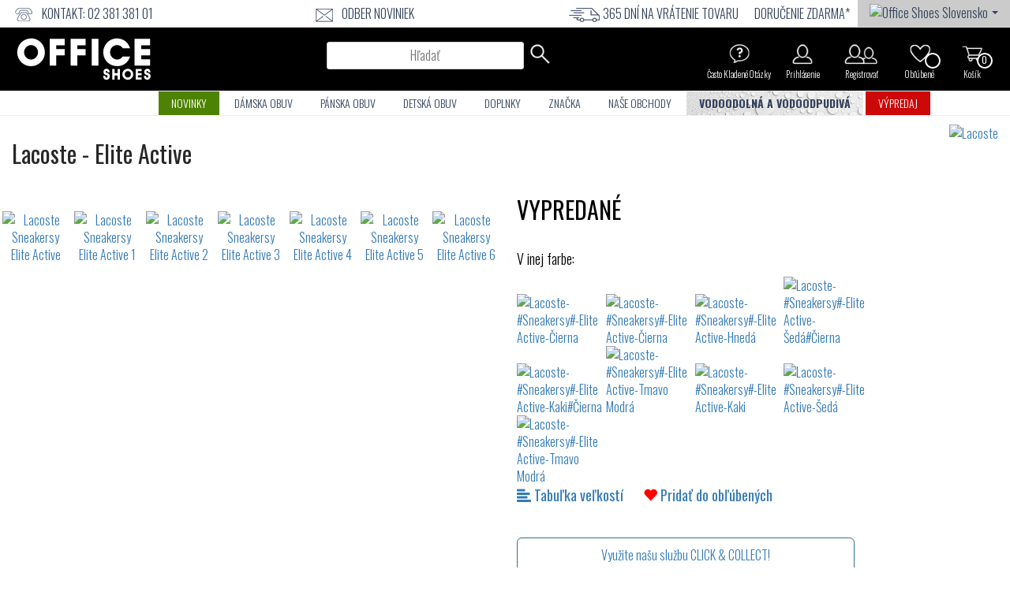

--- FILE ---
content_type: text/html; charset=UTF-8
request_url: https://www.officeshoesonline.sk/topanky-lacoste-sneakersy-elite-active/78696
body_size: 40416
content:
<!DOCTYPE html PUBLIC "-//W3C//DTD XHTML 1.0 Transitional//EN"
        "http://www.w3.org/TR/xhtml1/DTD/xhtml1-transitional.dtd">
    <!--[if lt IE 7]><html class="no-js lt-ie9 lt-ie8 lt-ie7" lang="sk"><![endif]-->
    <!--[if IE 7]><html class="no-js lt-ie9 lt-ie8" lang="sk"><![endif]-->
    <!--[if IE 8]><html class="no-js lt-ie9" lang="sk"><![endif]-->
    <!--[if gt IE 8]><!-->
<html class="no-js" lang="sk" data-international-currency="EUR"> <!--<![endif]-->
<head>
    <link rel="preconnect" href="https://cdn.officeshoes.ws">
    <link rel="preconnect" href="https://imgfly.scarabresearch.com">
    <link rel="preload" as="font" href="https://fonts.gstatic.com/s/oswald/v35/TK3iWkUHHAIjg752Fz8Ghe4.woff2" type="font/woff2" crossorigin/>
    <link rel="preload" as="font" href="https://fonts.gstatic.com/s/oswald/v35/TK3iWkUHHAIjg752GT8G.woff2" type="font/woff2" crossorigin/>

            <meta http-equiv="Content-Type" content="text/html;charset=UTF-8"/>
            <meta name="author" content="Office-Shoes"/>
    
    <link rel="alternate" hreflang="sk" href="HTTPS://www.officeshoesonline.sk/topanky-lacoste-sneakersy-elite-active/78696"/>
    <meta name="viewport" content="width=device-width, initial-scale=1"/>
    <meta name = "google-site-verification" content = "FRrmqQU_R77haZyr0vnHYd9GEWihz0cj3CBLMBW701o" />    <meta name = "facebook-domain-verification" content = "cq2tvep792bx44vr1xrh8gl19uybv4" />    <meta name="referrer" content="no-referrer-when-downgrade">
    <meta http-equiv="description" name="description" content="Sneakersy Elite Active 746SMA0123-075 Obuv Lacoste je nadčasová. Mixuje sa v nej športový štýl s eleganciou. René Lacoste, francúzsky tenista "/>
    <meta http-equiv="keywords" name="description" content="Lacoste,textil,Čierna,,Sneakersy,,,,,,,,,SS2024,Pánske" />    <meta property="og:description" content="Sneakersy Elite Active 746SMA0123-075 Obuv Lacoste je nadčasová. Mixuje sa v nej športový štýl s eleganciou. René Lacoste, francúzsky tenista "/>
            <meta property="og:site_name" content="Office Shoes"/>
    
        <meta property="og:title"
          content="Lacoste Sneakersy - Elite Active - 746SMA0123-075 - Tenisky, Topánky, Čižmy, Mokasíny, Sandále"/>

    <meta property="og:url" content="https://www.officeshoesonline.sk/topanky-lacoste-sneakersy-elite-active/78696"/>
    <meta property="og:type" content="product"/>
    <meta property="fb:app_id" content="332819535003"/>
        <meta property="og:image" content="https://www.officeshoesonline.sk/product_images/2023fw/big/746sma0123-075.jpg" /><meta property="og:image:secure_url" content="HTTPS://www.officeshoesonline.sk/product_images/2023fw/big/746sma0123-075.jpg" /><meta property="og:image:type" content="image/jpeg" /> <meta property="og:image:width" content="480" /><meta property="og:image:height" content="330" />    <link rel="image_src" type="image/jpeg" href="https://www.officeshoesonline.sk/product_images/2023fw/big/746sma0123-075.jpg" />    <link href="https://fonts.googleapis.com/css?family=Oswald:300,400,700&subset=latin-ext" rel="stylesheet">
    <link rel="stylesheet" href="/assets/css/site.css?v=2026020205"/>
    <style type="text/css">
        .glyphicon {
            font-family: "Glyphicons Halflings";
        !important;
        }

        /*.caruzel img {
            display: block;
            width: auto;
            height: auto;
            max-width: 100%!important;
        }*/
    </style>

        <link rel="shortcut icon" type="image/x-icon" href="/assets/img/officeshoes-favico.ico"/>

        <script src="https://cdn.officeshoes.ws/assets/js/jquery.min.js"></script>
    <script src="https://cdn.officeshoes.ws/assets/js/jquery-ui.min.js"></script>
            <script defer src="/assets/js/cookieconsent.js?v=78"></script>
<style>#c-s-bn { background: none; font-size: 12px; border: none; }</style>
<style>.b-tl:hover, .b-tl:active, .b-tl:focus { color: #2d4156 !important; }</style>
<style>#s-rall-bn { padding-right: 10px !important; padding-left: 10px !important; }</style>
                            <script>
    var consent_title = `Podmienky používania súborov Cookies (Cookies Policy)`;
    var consent_description = `<p>Tieto pravidl&aacute; sa t&yacute;kaj&uacute; použ&iacute;vania Port&aacute;lu <a href="http://www.officeshoesonline.sk">www.officeshoesonline.sk</a>.</p>
<p>&nbsp;</p>
<p>Poskytovateľom a&nbsp;prev&aacute;dzkovateľom Port&aacute;lu sme my - spoločnosť <strong>Shoebox Slovakia s. r. o.</strong>, so s&iacute;dlom Pribinova 8, 811 09 Bratislava, IČO: 43 836 666, zap&iacute;san&aacute; v&nbsp;Obchodnom registri&nbsp;Mestsk&eacute;ho s&uacute;du Bratislava III,&nbsp;oddiel: Sro, vložka č.: 49170/B, založen&aacute; v&nbsp;Slovenskej republike. Ak sa v&nbsp;t&yacute;chto pravidl&aacute;ch použ&iacute;va pojem &bdquo;Shoebox &bdquo;my&ldquo;, &bdquo;n&aacute;s&ldquo; a&nbsp;pod. m&aacute; sa t&yacute;m na mysli spoločnosť <strong>Shoebox Slovakia s. r. o.</strong>.</p>
<p>&nbsp;</p>
<p>Dovoľujeme si V&aacute;s upozorniť, že okrem inform&aacute;cii uveden&yacute;ch v&nbsp;tomto dokumente a&nbsp;Podmienkach ochrany s&uacute;kromia pre V&aacute;s platia aj pravidl&aacute; použ&iacute;vania cookies, ktor&eacute; si m&ocirc;žete preč&iacute;tať v&nbsp;r&aacute;mci n&aacute;&scaron;ho pop-up bannera pri n&aacute;v&scaron;teve Port&aacute;lu. V&nbsp;pr&iacute;pade potreby V&aacute;m tento pop-up banner umožn&iacute; kontrolovať nastavenia ochrany Va&scaron;ich osobn&yacute;ch &uacute;dajov sprac&uacute;van&yacute;ch na z&aacute;klade s&uacute;borov cookies.</p>
<p>&nbsp;</p>
<p><strong>Pravidl&aacute; použ&iacute;vania Cookies</strong></p>
<p>Na&nbsp;Port&aacute;li použ&iacute;vame programy cookies na z&iacute;skavanie inform&aacute;ci&iacute; o&nbsp;použ&iacute;vateľoch. Cookies je mal&yacute; d&aacute;tov&yacute; s&uacute;bor, ktor&yacute; sa uklad&aacute; vo Va&scaron;om zariaden&iacute; (napr. v mobilnom zariaden&iacute; alebo poč&iacute;tači) pri použ&iacute;van&iacute; Port&aacute;lu a&nbsp;na určit&yacute; čas uchov&aacute;va inform&aacute;cie o&nbsp;Va&scaron;ich zariadeniach, krokoch a&nbsp;nastaveniach. S&uacute;bor cookies umožn&iacute; Port&aacute;lu pri ďal&scaron;ej n&aacute;v&scaron;teve rozpoznať V&aacute;s prehliadač alebo ukladať Va&scaron;e nastavenia a&nbsp;in&eacute; inform&aacute;cie. Je to bežn&aacute; prax v&auml;č&scaron;iny webov&yacute;ch port&aacute;lov.</p>
<p>S&uacute;bory cookies m&ocirc;žete kontrolovať a/alebo zmazať podľa uv&aacute;ženia &ndash; podrobnosti si pozrite na str&aacute;nke <a href="http://www.allaboutcookies.org/">http://www.allaboutcookies.org/</a>. M&ocirc;žete vymazať v&scaron;etky s&uacute;bory cookies uložen&eacute; vo svojom zariaden&iacute;. V&aacute;&scaron; prehliadač V&aacute;m m&ocirc;že umožniť nastaviť ako m&aacute; spracov&aacute;vať cookies vr&aacute;tane možnosti použ&iacute;vanie cookies &uacute;plne zak&aacute;zať alebo vždy žiadať od V&aacute;s s&uacute;hlas s&nbsp;použit&iacute;m konkr&eacute;tneho cookies s&uacute;boru. Berte v&scaron;ak na vedomie, že niektor&eacute; časti Port&aacute;lu nemusia bez použitia cookies pracovať spr&aacute;vne alebo niektor&eacute; funkcionality nemusia byť dostupn&eacute; v&ocirc;bec.</p>
<p>Pri použ&iacute;van&iacute; Port&aacute;lu m&ocirc;žeme do V&aacute;&scaron;ho zariadenia umiestniť vlastn&eacute; s&uacute;bory cookies, pričom&nbsp;inform&aacute;cie a&nbsp;&uacute;daje z&iacute;skan&eacute; z&nbsp;t&yacute;chto s&uacute;borov sa spravuj&uacute; Podmienkami ochrany s&uacute;kromia.</p>
<p>V&nbsp;r&aacute;mci Port&aacute;lu m&ocirc;žeme použ&iacute;vať dva druhy Cookies, tzv. persistent cookies alebo session cookies. Zatiaľ čo session cookies sa vymaž&uacute; po zavret&iacute; V&aacute;&scaron;ho prehliadača, persistent cookies zostan&uacute; vo Va&scaron;om zariaden&iacute; aj po zavret&iacute; V&aacute;&scaron;ho prehliadača a&nbsp;použij&uacute; sa pri Va&scaron;ej ďal&scaron;ej n&aacute;v&scaron;teve Port&aacute;lu.</p>
<p>Port&aacute;l m&ocirc;že použ&iacute;vať aj in&eacute; n&aacute;stroje na sledovanie a zisťovanie inform&aacute;ci&iacute; o&nbsp;už&iacute;vateľoch s&nbsp;podobnou funkcionalitou (napr. web beacony, Flash cookies, sledovacie URL).</p>
<p>S&uacute;bory cookies a&nbsp;podobn&eacute; monitorovacie n&aacute;stroje použ&iacute;vame na viacero &uacute;čelov, najm&auml; za &uacute;čelom:</p>
<ol>
<li>spr&iacute;stupnenia, prev&aacute;dzkovania Port&aacute;lu a&nbsp;jeho funkcional&iacute;t v&nbsp;požadovanej kvalite a&nbsp;komforte pre použ&iacute;vateľa, napr. automatick&yacute;m prihl&aacute;sen&iacute;m do Z&aacute;kazn&iacute;ckeho profilu, zaisten&iacute;m bezpečnosť po prihl&aacute;sen&iacute;, a&nbsp;pod.;</li>
<li>spr&iacute;stupnenia, prev&aacute;dzkovania Port&aacute;lu a&nbsp;jeho funkcional&iacute;t na r&ocirc;znych webov&yacute;ch str&aacute;nkach, zariadeniach a prehliadačoch;</li>
<li>monitorovania a&nbsp;anal&yacute;zy v&yacute;konu, prev&aacute;dzky a&nbsp;efektivity Port&aacute;lu a&nbsp;jeho zlep&scaron;enia, napr. koľko n&aacute;v&scaron;tevn&iacute;kov bolo na Port&aacute;li či ak&eacute; prehliadače použ&iacute;vaj&uacute;;</li>
<li>zabr&aacute;nenia zneužitia Port&aacute;lu a&nbsp;prevencie a odhalenia podvodn&eacute;ho alebo inak nevhodn&eacute;ho spr&aacute;vania.</li>
</ol>
<p>Na Port&aacute;li m&ocirc;žeme tiež umiestniť s&uacute;bory cookies na&scaron;ich obchodn&yacute;ch partnerov a&nbsp;tret&iacute;ch str&aacute;n najm&auml; analytick&eacute; cookies (Google Analytics), ktor&eacute; umožňuj&uacute; analyzovať, ako n&aacute;v&scaron;tevn&iacute;ci (použ&iacute;vatelia) Port&aacute;l použ&iacute;vaj&uacute;, ďalej cookies soci&aacute;lnych siet&iacute; (Facebook), ktor&eacute; zlep&scaron;uj&uacute; a zjednodu&scaron;uj&uacute; už&iacute;vateľsk&eacute; rozhranie Port&aacute;lu a reklamn&eacute; cookies, ktor&eacute; umožňuj&uacute; zlep&scaron;enie cielenia reklamy na Port&aacute;li. &Uacute;daje z&nbsp;t&yacute;chto cookies z&iacute;skavaj&uacute; priamo ich prev&aacute;dzkovatelia a&nbsp;Shoebox k&nbsp;n&iacute;m nem&aacute; pr&iacute;stup.</p>
<p>S&uacute;bory cookies tret&iacute;ch str&aacute;n umiestnen&eacute; na Port&aacute;li n&aacute;m z&aacute;roveň umožňuj&uacute; zistiť prostredn&iacute;ctvom Pseudonymizovan&yacute;ch &uacute;dajov od tret&iacute;ch str&aacute;n v&scaron;eobecn&eacute; inform&aacute;cie o&nbsp;n&aacute;v&scaron;tevn&iacute;koch str&aacute;nky, napr&iacute;klad o&nbsp;ich preferenci&aacute;ch zisten&yacute;ch na z&aacute;klade nimi nav&scaron;t&iacute;ven&yacute;ch internetov&yacute;ch str&aacute;nok. Tieto &uacute;daje z&iacute;skava tretia strana použ&iacute;van&iacute;m &scaron;pecializovan&yacute;ch s&uacute;borov cookies tzv. &bdquo;trackerov&ldquo;, ktor&eacute; s&uacute; schopn&eacute; identifikovať n&aacute;v&scaron;tevn&iacute;kovo zariadenie (bez konkr&eacute;tnej identifik&aacute;cie osoby) pri n&aacute;v&scaron;teve internetovej str&aacute;nky a&nbsp;zapam&auml;tať si ak&eacute; str&aacute;nky boli prostredn&iacute;ctvom dan&eacute;ho zariadenia nav&scaron;t&iacute;ven&eacute;.</p>
<p>S&uacute;bory cookies tret&iacute;ch str&aacute;n ale m&ocirc;žeme použ&iacute;vať aj na prev&aacute;dzku niektor&yacute;ch integr&aacute;lnych čast&iacute; Port&aacute;lu, ako napr&iacute;klad prev&aacute;dzku helpdesku, pr&iacute;padne na backend support Port&aacute;lu.</p>
<p>S&uacute;bory cookies tret&iacute;ch str&aacute;n (vr&aacute;tane t&yacute;ch použ&iacute;van&yacute;ch trackermi) m&ocirc;žete zmazať alebo zak&aacute;zať rovnako ako &scaron;tandardn&eacute; s&uacute;bory cookies.</p>
<p><br /> <strong>Popis použit&yacute;ch s&uacute;borov cookies:</strong></p>
<p><strong>Nevyhnutn&eacute; pre fungovanie str&aacute;nky</strong><strong>&nbsp;</strong></p>
<table border="1" width="50%" cellspacing="0" cellpadding="2">
<tbody>
<tr>
<td><strong>N&aacute;zov Cookie</strong></td>
<td><strong>Funkcie Cookie</strong></td>
</tr>
<tr>
<td>
<p>cc_cookie_agree</p>
</td>
<td>
<p>Uklad&aacute; stav s&uacute;hlasu použ&iacute;vateľa so s&uacute;bormi cookie pre aktu&aacute;lnu dom&eacute;nu</p>
</td>
</tr>
<tr>
<td>
<p>BRSWS</p>
</td>
<td>
<p>Load Balancer cookies</p>
</td>
</tr>
<tr>
<td>
<p>ofc_sessions</p>
</td>
<td>
<p>Toto cookie zbiera najm&auml; inform&aacute;cie o z&aacute;kazn&iacute;kovi, aby str&aacute;nka mohla spr&aacute;vne fungovať - na z&aacute;klade jeho aktivity na str&aacute;nke</p>
</td>
</tr>
<tr>
<td>
<p>ofcposlednjimodeli</p>
</td>
<td>
<p>Zobrazuje zoznam posledn&yacute;ch prezeran&yacute;ch modelov n&aacute;v&scaron;těvn&iacute;kov</p>
</td>
</tr>
<tr>
<td>
<p>ofctime_open_3</p>
</td>
<td>
<p>Zisťuje, či se popup banner zobrazil n&aacute;v&scaron;těvn&iacute;kovi už predt&yacute;m</p>
</td>
</tr>
<tr>
<td>
<p><strong>Cookies tret&iacute;ch str&aacute;n</strong></p>
</td>
<td>
<p><strong>&nbsp;</strong></p>
</td>
</tr>
<tr>
<td><strong>N&aacute;zov Cookie</strong></td>
<td><strong>Funkcie Cookie</strong></td>
</tr>
<tr>
<td>
<p>IDE</p>
</td>
<td>
<p>Doubleclick - S&uacute;bory cookie IDE se použ&iacute;vaj&iacute; na zobrazovanie rekl&aacute;m Google na weboch, ktor&eacute; nepatria Googlu.</p>
</td>
</tr>
<tr>
<td>
<p>scarab.mayAdd</p>
</td>
<td>
<p>Emarsys - Tento s&uacute;bor cookie sl&uacute;ži na určenie produktov, ktor&eacute; si n&aacute;v&scaron;tevn&iacute;k prezeral.</p>
</td>
</tr>
<tr>
<td>
<p>scarab.visitor</p>
</td>
<td>
<p>Emarsys - Tento s&uacute;bor cookie uklad&aacute; ID n&aacute;v&scaron;tevn&iacute;ka, ktor&eacute; n&aacute;v&scaron;tevn&iacute;ka identifikuje prostredn&iacute;ctvom viacer&yacute;ch rel&aacute;ci&iacute;, aby bol zaisten&yacute; konzistentn&yacute; z&aacute;žitok.</p>
</td>
</tr>
<tr>
<td>
<p>_fbp</p>
</td>
<td>
<p>META platforms - Použ&iacute;v&aacute; Facebook na poskytovanie &scaron;k&aacute;ly reklamn&yacute;ch produktov, ako s&uacute; ponuky v re&aacute;lnom čase od inzerentov tret&iacute;ch str&aacute;n.</p>
</td>
</tr>
<tr>
<td>
<p>fr</p>
</td>
<td>
<p>META platforms - Tento s&uacute;bor cookie sa použ&iacute;va na poskytovanie, meranie a zvy&scaron;ovanie relevantnosti rekl&aacute;m.</p>
</td>
</tr>
<tr>
<td>
<p>&nbsp;sb</p>
</td>
<td>
<p>META platforms - Tieto s&uacute;bory cookie pom&aacute;haj&uacute; zaisťovať ochranu a zabezpečenie v&aacute;&scaron;ho &uacute;čtu, &uacute;dajov a Produktov Meta.</p>
</td>
</tr>
<tr>
<td>
<p>glm_usr_tmp</p>
</td>
<td>
<p>Glami - Zhromažďuje &uacute;daje o n&aacute;v&scaron;těvn&iacute;koch, ktor&eacute; s&uacute;visia s n&aacute;v&scaron;tevami použ&iacute;vateľov na webe, ako je počet n&aacute;v&scaron;tev, priemern&aacute; doba str&aacute;ven&aacute; na webe a ak&eacute; str&aacute;nky boli nač&iacute;tan&eacute;, za &uacute;čelom zobrazovania cielen&yacute;ch rekl&aacute;m.</p>
</td>
</tr>
<tr>
<td>
<p>glm_usr</p>
</td>
<td>
<p>Glami -Zhromažďuje &uacute;daje o n&aacute;v&scaron;tevn&iacute;koch s&uacute;visiace s n&aacute;v&scaron;tevami použ&iacute;vateľa na webe, ako je počet n&aacute;v&scaron;tev, priemern&aacute; doba str&aacute;ven&aacute; na webe a ak&eacute; str&aacute;nky boli nač&iacute;tan&eacute;, za &uacute;čelom zobrazov&aacute;nia cielen&yacute;ch rekl&aacute;m.</p>
</td>
</tr>
<tr>
<td>
<p>_gid</p>
</td>
<td>
<p>Google - S&uacute;bor cookie se použ&iacute;va na ukladanie inform&aacute;ci&iacute; o tom, ako n&aacute;v&scaron;těvn&iacute;ci použ&iacute;vaj&iacute; webov&uacute; str&aacute;nku, a pom&aacute;h&aacute; pri vytv&aacute;ran&iacute; analytickej spr&aacute;vy o tom, ako sa webovej str&aacute;nke dar&iacute;. Zhromažden&eacute; &uacute;daje vr&aacute;tane počtu n&aacute;v&scaron;tevn&iacute;kov, zdroje, odkiaľ poch&aacute;dzaj&uacute;, a nav&scaron;t&iacute;ven&yacute;ch str&aacute;nok v anonymnej podobe.</p>
</td>
</tr>
<tr>
<td>NID</td>
<td>Google - Tento s&uacute;bor cookie obsahuje jedinečn&eacute; ID, použ&iacute;van&eacute; k zapam&auml;taniu va&scaron;ich preferenci&iacute; a ďal&scaron;&iacute;ch inform&aacute;ci&iacute;, ako je v&aacute;&scaron; preferovan&yacute; jazyk, koľko v&yacute;sledkov vyhľad&aacute;vania chcete zobrazit na str&aacute;nke s v&yacute;sledkami (napr&iacute;klad 10 alebo 20) a či chcete mať zapnut&yacute; filter Bezpečn&eacute; vyhľad&aacute;vanie Google.</td>
</tr>
<tr>
<td>1P_JAR</td>
<td>Google - Tieto s&uacute;bory cookie sa použ&iacute;vaj&iacute; na zhromažďovanie &scaron;tatist&iacute;k str&aacute;nok a sledovania miery konverzie.</td>
</tr>
<tr>
<td>_gat</td>
<td>Google analytics - Tento s&uacute;bor cookie sa použ&iacute;va na obmedzenie r&yacute;chlosti požiadaviek. Použ&iacute;va sa na zhromažďovanie inform&aacute;ci&iacute; o tom, ako n&aacute;v&scaron;tevn&iacute;ci použ&iacute;vaj&uacute; na&scaron;e webov&eacute; str&aacute;nky.</td>
</tr>
<tr>
<td>_gali</td>
<td>Google analytics - Tento s&uacute;bor cookie použ&iacute;va Google Analytics na určenie, na ktor&eacute; odkazy na str&aacute;nke sa klikalo.</td>
</tr>
<tr>
<td>_ga</td>
<td>Google Analytics - Tento s&uacute;bor cookie umožňuje službe odl&iacute;&scaron;iť jedn&eacute;ho použ&iacute;vateľa od druh&eacute;ho a trv&aacute; 2 roky. Použ&iacute;va ho ak&yacute;koľvek web, ktor&yacute; implementuje Google Analytics, vr&aacute;tane služieb Google.</td>
</tr>
<tr>
<td>ssupp.vid</td>
<td>Smartsupp - Hlavn&yacute;m &uacute;čelom tohto cookie je identifik&aacute;cia n&aacute;v&scaron;tevn&iacute;kov webov&yacute;ch str&aacute;nok. Na z&aacute;klade toho je možn&eacute; pri op&auml;tovnom nač&iacute;tan&iacute; str&aacute;nky sp&aacute;rovať n&aacute;v&scaron;tevn&iacute;ka s konverz&aacute;ciou. Vďaka tomu prebiehaj&uacute;ce konverz&aacute;cie nezmizn&uacute; ani po op&auml;tovnom nač&iacute;tan&iacute; str&aacute;nky, a teda n&aacute;v&scaron;tevn&iacute;ci m&ocirc;žu pokračovať tam, kde skončili. Tato cookie teda umožňuje zobraziť zdroj, inform&aacute;cie o prehliadači a počet n&aacute;v&scaron;tev, ktor&eacute; s&uacute; uveden&eacute; v informaci&aacute;ch o n&aacute;v&scaron;tevn&iacute;kovi v Dashboard.</td>
</tr>
<tr>
<td>ssupp.visits</td>
<td>Smartsupp - Tento s&uacute;bor cookie sa použ&iacute;va na ukladanie počtu predch&aacute;dzaj&uacute;cich n&aacute;v&scaron;tev n&aacute;v&scaron;tevn&iacute;ka. Na z&aacute;klade toho je možn&eacute; n&aacute;sledne presnej&scaron;ie zacieliť automatick&eacute; spr&aacute;vy a chatboty.</td>
</tr>
<tr>
<td>gp_s</td>
<td>Identifik&aacute;tor rel&aacute;cie prehliadača. Marketingov&eacute; cookies</td>
</tr>
<tr>
<td>gp_g</td>
<td>Marketingov&eacute; cookies</td>
</tr>
</tbody>
</table>
<div style="margin-left: 40px;">&nbsp;</div>
<div><strong>Životnosť s&uacute;boru cookies (d&aacute;tum vymazania)</strong></div>
<div><br /><strong> Nevyhnutn&eacute; pre fungovanie str&aacute;nky</strong></div>
<table border="1" width="50%" cellspacing="0" cellpadding="2">
<tbody>
<tr>
<td><strong>N&aacute;zov Cookie</strong></td>
<td><strong>Trvanie Cookie</strong></td>
</tr>
<tr>
<td>cc_cookie_agree</td>
<td>12 mesiacov</td>
</tr>
<tr>
<td>BRSWS</td>
<td>Session - 0</td>
</tr>
<tr>
<td>ofc_sessions</td>
<td>3 dni</td>
</tr>
<tr>
<td>ofcposlednjimodeli</td>
<td>12 mesiacov</td>
</tr>
<tr>
<td>ofctime_open_3</td>
<td>1 deň</td>
</tr>
<tr>
<td>&nbsp;</td>
<td>&nbsp;</td>
</tr>
<tr>
<td><strong>Cookies tret&iacute;ch str&aacute;n</strong></td>
<td>&nbsp;</td>
</tr>
<tr>
<td><strong>N&aacute;zov Cookie</strong></td>
<td><strong>Trvanie Cookie</strong></td>
</tr>
<tr>
<td>IDE</td>
<td>1 rok</td>
</tr>
<tr>
<td>scarab.mayAdd</td>
<td>Session - 0</td>
</tr>
<tr>
<td>scarab.visitor</td>
<td>1 rok</td>
</tr>
<tr>
<td>_fbp</td>
<td>3 mesiace</td>
</tr>
<tr>
<td>fr</td>
<td>90 dn&iacute;</td>
</tr>
<tr>
<td>sb</td>
<td>2 roky</td>
</tr>
<tr>
<td>glm_usr_tmp</td>
<td>1 rok</td>
</tr>
<tr>
<td>glm_usr</td>
<td>1 rok</td>
</tr>
<tr>
<td>_gid</td>
<td>2 dni</td>
</tr>
<tr>
<td>NID</td>
<td>6 mesiacov</td>
</tr>
<tr>
<td>1P_JAR</td>
<td>2 t&yacute;ždne</td>
</tr>
<tr>
<td>_gat</td>
<td>1 min&uacute;ta</td>
</tr>
<tr>
<td>_gali</td>
<td>30 sek&uacute;nd</td>
</tr>
<tr>
<td>_ga</td>
<td>2 roky</td>
</tr>
<tr>
<td>ssupp.vid</td>
<td>6 mesiacov</td>
</tr>
<tr>
<td>ssupp.visits</td>
<td>6 mesiacov</td>
</tr>
<tr>
<td>gp_s</td>
<td>30 dn&iacute;</td>
</tr>
<tr>
<td>gp_g</td>
<td>Session -0</td>
</tr>
</tbody>
</table>
<p>&nbsp;</p>
<p>&nbsp;</p>
<p>Bratislava, 01. 02. 2022</p>`;
    window.addEventListener('load', function(){
        var cc = initCookieConsent();

        cc.run({
            current_lang: 'sk',
            autoclear_cookies: true,
            theme_css: '/assets/css/cookieconsent.css?v=78',
            page_scripts: true,
            cookie_name: 'cc_cookie_agree',
            cookie_expiration: 365,
            onFirstAction: function(user_preferences, cookie) {
                $.ajax({
                    url: '/ajax/unset_cookies',
                    method: 'post',
                    data: {
                        url: 'HTTPS://www.officeshoesonline.sk/topanky-lacoste-sneakersy-elite-active/78696'
                    },
                    dataType: 'html',
                    success: function (item) {
                                                try {
                            let element = cookie.level;
                            let is_analytics = element.includes('analytics');
                            var analytics_storage = 'denied';
                            if (is_analytics) {
                                analytics_storage = 'granted';
                            }
                            let is_targeting = element.includes('targeting');
                            var ad_storage = 'denied';
                            var ad_user_data = 'denied';
                            if (is_targeting) {
                                ad_storage = 'granted';
                                ad_user_data = 'granted';
                            }
                            let is_personalized = element.includes('personalized');
                            var personalization_storage = 'denied';
                            if (is_personalized) {
                                personalization_storage = 'granted';
                            }
                            window.dataLayer = window.dataLayer || [];
                            function gtag(){dataLayer.push(arguments);}
                            gtag('consent', 'update', {
                                'ad_storage': ad_storage,
                                'analytics_storage': analytics_storage,
                                'personalization_storage': personalization_storage,
                                'ad_personalization': personalization_storage,
                                'ad_user_data': ad_user_data
                            });
                        } catch (e) { }
                                                // window.location.reload();
                    }
                });
            },
            onAccept: function (cookie) { },
            onChange: function (cookie, changed_categories) {
                $.ajax({
                    url: '/ajax/unset_cookies',
                    method: 'post',
                    data: {
                        url: 'HTTPS://www.officeshoesonline.sk/topanky-lacoste-sneakersy-elite-active/78696'
                    },
                    dataType: 'html',
                    success: function (item) {
                                                try {
                            let element = cookie.level;
                            let is_analytics = element.includes('analytics');
                            var analytics_storage = 'denied';
                            if (is_analytics) {
                                analytics_storage = 'granted';
                            }
                            let is_targeting = element.includes('targeting');
                            var ad_storage = 'denied';
                            var ad_user_data = 'denied';
                            if (is_targeting) {
                                ad_storage = 'granted';
                                ad_user_data = 'granted';
                            }
                            let is_personalized = element.includes('personalized');
                            var personalization_storage = 'denied';
                            if (is_personalized) {
                                personalization_storage = 'granted';
                            }
                            window.dataLayer = window.dataLayer || [];
                            function gtag(){dataLayer.push(arguments);}
                            gtag('consent', 'update', {
                                'ad_storage': ad_storage,
                                'analytics_storage': analytics_storage,
                                'personalization_storage': personalization_storage,
                                'ad_personalization': personalization_storage,
                                'ad_user_data': ad_user_data
                            });
                        } catch (e) { }
                                                // window.location.reload();
                    }
                });
            },
            languages: {
                'sk': {
                    consent_modal: {
                        title: 'Používame cookies!',
                        description: 'Táto stránka používa cookies!',
                        primary_btn: {
                            text: 'Potvrdiť všetky cookies',
                            role: 'accept_all' // 'accept_selected' or 'accept_all'
                        },
                        secondary_btn: {
                            text: 'Chcem si vybrať',
                            role: 'settings' // 'settings' or 'accept_necessary'
                        }
                    },
                    settings_modal: {
                        title: 'Používanie cookies 📢',
                        title_one: '',
                        description_one: 'Súbory cookies nám pomáhajú zlepšovať používanie nášho webu. Vďaka nim Vám ľahšie zobrazíme to, čo hľadáte. Navyše nám spoločne s našimi partnermi umožníte, aby sme vám zobrazili iba pre vás relevantné reklamné ponuky. <br> Môžete si zvoliť: nesúhlas, svoje vlastné nastavenia, alebo ak nám udelíte súhlas a prijmete všetky cookies, umožníte nám, aby sme ich využívali na všetky spomínané účely. Vaša voľba sa bude vzťahovať na web <a href="https://www.officeshoesonline.sk">www.officeshoesonline.sk</a> a jeho subdomény.<br><br><a href="#" class="cc-tab-btn" data-tab-id="3">Viac informácií získate v Pravidlách používania cookies.</a>',
                        title_two: consent_title,
                        description_two: consent_description,
                        tab_one_name: 'Nesuhlasím',
                        tab_two_name: 'Podrobné nastavenie',
                        tab_three_name: 'Souhlasím',
                        save_settings_btn: 'Uložiť nastavenia',
                        details_settings_btn: 'Podrobné nastavenie',
                        accept_all_btn: 'Potvrdiť všetky cookies',
                        reject_all_btn: 'Iba potrebné',
                        close_btn_label: 'Zavrieť',
                        cookie_table_headers: [
                            {col1: 'Meno'},
                            {col2: 'Hodnota'},
                            {col3: 'Doména'},
                            {col4: 'Popis'}
                        ],
                        blocks: [
                            {
                                title: '',
                                description: '"Súbory cookie používame na zabezpečenie základných funkcií webových stránok a na zlepšenie vášho online zážitku. Pre každú kategóriu si môžete vybrať, kedykoľvek môžte funkciu vypnúť a zapnúť..'
                            }, {
                                title: 'Technické cookies',
                                description: 'Technické cookies sú nevyhnutné pre správne fungovanie webu a všetkých funkcií, ktoré ponúka. Sú zodpovedné oi za uchovávanie produktov v košíku, zobrazovanie zoznamu obľúbených výrobkov, fungovanie filtrov, nákupný proces a ukladanie nastavenia súkromia. Z tohto dôvodu technické cookies nemôžu byť individuálne deaktivované alebo aktivované a nepožadujeme Váš súhlas s využitím technických cookies na našom webe.<br><br><a href="/main/clear_all_cookies">Vymažte všetky súbory cookie</a>',
                                toggle: {
                                    value: 'necessary',
                                    enabled: true,
                                    readonly: true
                                },
                                                            }, {
                                title: 'Personalizované cookies',
                                description: 'Tieto súbory cookies sú nevyhnutné, aby sme prispôsobili náš obchod práve vašim konkrétnym potrebám. Práve používanie personalizovaných cookies nám umožňuje ponúkať vám dodatočné funkcie, ako napríklad odporúčania výrobkov prispôsobených presne vašim potrebám. Všetky súbory cookies na našich stránkach sú v úplnom bezpečí a slúžia len na vytvorenie ponuky konkrétne Vám na mieru.',
                                toggle: {
                                    value: 'personalized',
                                    enabled: false,
                                    readonly: false
                                },
                                                            }, {
                                title: 'Analytické cookies',
                                description: 'Analytické cookies nám umožňujú meranie výkonu nášho webu a našich reklamných kampaní. Ich pomocou určujeme počet návštev a zdroje návštev našich internetových stránok. Údaje získané pomocou týchto cookies spracovávame súhrnne, bez použitia identifikátorov, ktoré ukazujú konkrétnych užívateľov nášho webu. Ak vypnete analytické cookies vo vzťahu k Vašej návšteve, bohužiaľ strácame možnosť analýzy výkonu, optimalizácie opatrení a nastavenie stránok pre našich zákazníkov.',
                                toggle: {
                                    value: 'analytics',
                                    enabled: false,
                                    readonly: false
                                },
                                                            }, {
                                title: 'Reklamné cookies',
                                description: 'Reklamné cookies používame my či naši partneri, aby sme Vám mohli zobraziť najvhodnejšie obsahy a reklamy ako na našich stránkach, tak na stránkach tretích subjektov. Vďaka tomu môžeme vytvárať profily založené konkrétne na Vašich unikátnych záujmoch (tzv. „pseudonymizované profily“). Na základe týchto informácií nie je spravidla možná bezprostredná identifikácia Vašej osoby, pretože sú používané iba pseudonymizované údaje. Pokiaľ nevyjadríte súhlas, bohužiaľ nebudete príjemcom obsahov a reklám prispôsobených Vašim originálnym záujmom a potrebám.',
                                toggle: {
                                    value: 'targeting',
                                    enabled: false,
                                    readonly: false
                                },
                                                            }, {
                            }
                        ]
                    }
                }
            }
        });
    });
</script>
    <style>#s-c-bn { display: none !important; }</style>
<style>#cc_div #cm { display: none !important; } #cm-ov { background: none !important; } .cc-wrapper-tab-2, #s-bl { display: none; }</style>
<style>
    @media screen and (min-width: 800px) {
            #cs {
            width: max-content !important;
            margin: auto;
        }

        #s-cnt {
            width: max-content !important;
        }

        #cs {
            height: 600px !important;
        }
        #s-inr {
            min-width: 750px !important;
        }
            .cc-tab-wrapper-div {
            padding: 0 2.1em !important;
        }
        .cc-wrapper-tab-1, .cc-wrapper-tab-2 {
            padding: 1.3em 2.1em !important;
        }
        #cs {
            top: 0;
        }
    }
    @media screen and (max-width: 800px) {
        #s-cnt {
            top: unset !important;
        }
        #s-inr {
            min-width: 300px !important;
        }
        #s-hdr {
            height: 55px !important;
        }
        #s-inr {
            padding-top: 54px !important;
        }
        .cc-tab-btn {
            display: table-cell !important;
            vertical-align: middle !important;
            border-bottom: 0 !important;
            text-decoration: underline !important;
            /*height: 56px !important;*/
        }
        .cc-tab-wrapper-div {
            padding: 0 !important;
        }
        .cc-wrapper-tab-1, .cc-wrapper-tab-2, #s-bl {
            padding-left: 15px !important;
            padding-right: 15px !important;
        }
        #c-s-in {
            top: unset !important;
        }
        #cs, #s-cnt {
            bottom: 0 !important;
            max-height: 60vh !important;
        }
    }
    #s-bl {
        padding-top: 0 !important;
    }
    #s-c-bnc {
        width: 40px !important;
    }
    #s-sv-bn {
        display: none;
    }
    .cc-wrapper-tab-1, .cc-wrapper-tab-2 {
        margin: 4px !important;
        height: 100% !important;
        overflow-y: overlay;
        overflow-x: hidden;
    }
    .c-bl {
        margin: 4px !important;
    }
    #s-bl {
        padding-bottom: 50px !important;
    }
    .cc-wrapper-tab-1::-webkit-scrollbar-thumb, .cc-wrapper-tab-2::-webkit-scrollbar-thumb {
        background: #cfd5db;
        border-radius: 100em;
    }
    .cc-wrapper-tab-1::-webkit-scrollbar, .cc-wrapper-tab-2::-webkit-scrollbar {
        width:.4em;
        height:100%;
        background:0 0;
        border-radius:0 .25em .25em 0;
    }
    .cc-wrapper-tab-1::-webkit-scrollbar-thumb:hover, .cc-wrapper-tab-2::-webkit-scrollbar-thumb:hover {
        background:#9199a0;
    }
    .cc-wrapper-tab-1::-webkit-scrollbar-button, .cc-wrapper-tab-2::-webkit-scrollbar-button {
        width:10px;height:5px
    }
    .cc-wrapper-tab-1 div, .cc-wrapper-tab-2 div {
    }
    .cc-tab-wrapper {
        display: inline-flex;
        list-style: none;
    }
    .cc-tab-wrapper-div {
        border-bottom: 1px solid !important;
        border-bottom-color: #f1f3f5 !important;
    }
    .cc-tab-1 a {
        border-bottom: none !important;
        border-radius: 0 !important;
    }
    .cc-tab-btn {
        background: none !important;
    }
    .cc-tab-btn-active {
        color: #2d4156 !important;
        background: #eaeff2 !important;
    }
    .cc-wrapper-tab-text {
        padding-bottom: 40px !important;
    }
    .cc-tab-wrapper {
        display: none !important;
    }
</style>
<script>
    $(document).ready(function() {
        $(document).on('click', '.details_settings_btn', function (e) {
            e.preventDefault();
            $('.cc-wrapper-tab-1').hide();
            $('#s-bl').hide();
            $('.cc-wrapper-tab-2').hide();
            $('#s-bl').show();
            $('.details_settings_btn').hide();
            $('#s-sv-bn').show();
        });


                $('html').addClass('show--settings');
                $(document).on('click', '.cc-tab-btn', function (e) {
            e.preventDefault();
            let element = $(this).data('tab-id');
            $('.cc-tab-btn').removeClass('cc-tab-btn-active');
            $('.cc-tab-btn-' + element).addClass('cc-tab-btn-active');

            $('.cc-wrapper-tab-1').hide();
            $('#s-bl').hide();
            $('.cc-wrapper-tab-2').hide();
            if (element == 1) {
                $('.cc-wrapper-tab-1').show();
            } else if (element == 2) {
                $('#s-bl').show();
                $('.details_settings_btn').hide();
                $('#s-sv-bn').show();
            } else {
                $('.cc-wrapper-tab-2').show();
            }
                            $('.cc-wrapper-tab-text').children('table').hide();
                    });
    });
</script>
            <!--<script>window.jQuery || document.write('&amp;lt;script src="/assets/js/vendor/jquery-1.11.2.min.js">&amp;lt;\/script>')</script>-->
    <title>Lacoste Sneakersy - Elite Active - 746SMA0123-075 - Tenisky, Topánky, Čižmy, Mokasíny, Sandále</title>

                <!-- Start of SmartSupp Live Chat script -->
                
    
                            
                                                        <!-- Google Tag Manager -->

        <script>(function (w, d, s, l, i) {
                w[l] = w[l] || [];
                w[l].push({
                    'gtm.start':
                        new Date().getTime(), event: 'gtm.js'
                });
                var f = d.getElementsByTagName(s)[0],
                    j = d.createElement(s), dl = l != 'dataLayer' ? '&l=' + l : '';
                j.async = true;
                j.src =
                    'https://www.googletagmanager.com/gtm.js?id=' + i + dl;
                f.parentNode.insertBefore(j, f);
            })(window, document, 'script', 'dataLayer', 'GTM-N4KX3FG');</script>
        <!-- End Google Tag Manager -->
                                        <!-- Global site tag (gtag.js) - Google Ads: 22092217-5 -->
        <script>
                        window.dataLayer = window.dataLayer || [];
            function gtag(){dataLayer.push(arguments);}
            gtag('consent', 'default', {
                'ad_storage': 'denied',
                'analytics_storage': 'denied',
                'personalization_storage': 'denied',
                'ad_personalization': 'denied',
                'ad_user_data': 'denied'
            });
                    </script>
        <script async src="https://www.googletagmanager.com/gtag/js?id=UA-22092217-5"></script>

        <script>
            window.dataLayer = window.dataLayer || [];
            function gtag(){dataLayer.push(arguments);}
            gtag('js', new Date());
            gtag('config', 'UA-22092217-5');
            gtag('config', 'AW-939746243',  { 'allow_enhanced_conversions':true } );
        </script>
                
    
                        <script type="text/javascript">
        var base_url = "HTTPS://www.officeshoesonline.sk/";
    </script>
    <script type="application/ld+json">
        {
            "@context": "http://schema.org/",
            "@type": "Organization",
            "name": "Office Shoes",
            "description": "Svetoznáme značky pod jednou strechou! najznámejšie značky, športovo elegantné topánky a tenisky, baleríny, žabky, šlapky, sandále, čižmy.",
            "telephone": "02 381 381 01",
            "url": "https://www.officeshoesonline.sk/",
            "logo": "https://www.officeshoesonline.sk/assets/img/logo-officeshoes-b.svg",
            "email": "officeshoesonline@officeshoesonline.sk",
            "sameAs": [
                "https://www.facebook.com/OfficeShoesSlovakia",
                "https://www.instagram.com/officeshoesslovakia/"
            ]
        }

    </script>
</head><body>
<!--[if lt IE 8]>
<p class="browserupgrade">You are using an <strong>outdated</strong> browser. Please <a href="http://browsehappy.com/">upgrade
	your browser</a> to improve your experience.</p>
<![endif]-->
<div class="to-top"><span class="glyphicon glyphicon-arrow-up"></span>
</div>
<div class="container-fluid">
	                                <style>
    .panda_img{
        height: 27px;
        margin-bottom: 1px;
    }
    @media screen and (min-width: 1400px) {
        .panda_img{
            height: 35px;
        }
    }
</style>
<style>
    .mainmenu-top{
        background-color: #ebebeb;
    }
</style>
    <style>
        body{
            background-color: #ffffff;
        }
        .mainmenu-top{
            background-color: #ffffff;
        }
        .middlemenu_container{
            background-color: #000000;
            display: flex;
            align-items: center;
        }
        .middlemenu{
            margin-bottom: 0;
            padding-top: 0;
        }
        .middlemenu li{
            padding: 0 7px;
        }
        .middlemenu li a{
            padding: 5px 12px;
            display: inherit;
        }
        .middlemenu li a img{
            height: 28px;
        }
        .middlemenu li span{
            color: #ffffff;
        }
        .middlemenu li a span{
            background-color: #000000;
            color: #ffffff;
            text-transform: capitalize;
        }
        .search-header-feature__input{
            /*margin-top: 0;*/
            margin-top: 4px;
        }
        .middlemenu .search form{
            display: flex;
        }
        nav .logo{
            background-color: #000000;
        }
        main .contentpage h1, main .contentpage h2{
            color: #000000;
        }
        .checkout-title h1{
            color: #000000;
        }
        #cart-info-left h1, section .cart-info-left h1{
            color: #000000;
        }
        .finish-order-btn{
            background-color: #000000;
        }
        .shopsaside{
            background-color: #585858;
        }
        .shopsaside h4{
            background-color: #000000;
        }
        .fixed-product-container{
            background-color: #000000;
        }
        main .contentpage .product-info button.add-to-cart, main .productpage .product-info button.add-to-cart{
            background-color: #000000;
        }
        .main .contentpage h2 a{
            color: #000000;
        }
        nav ul.mobile-menu li.cart.active a{
            color: #ffffff;
        }
        .productlist article .old-price, .top-models article .old-price{
            color: #aa0000;
        }
        .productlist article .price, .top-models article .price{
            color: #000000;
        }
        .product-article .hover-content .article-sizes button{
            background-color: #000000;
        }
        .product-article .hover-content .article-sizes button:hover{
            background-color: #585858;
            color: #ffffff;
        }
        .product-article .hover-content .article-sizes button{
            transition: 0.2s ease all;
        }
        .product-article_sizes-wrapper div button:hover{
            background-color: #000000;
        }
        main .contentpage .product-info .price, main .productpage .product-info .price{
            color: #000000;
            transition: 0.2s ease all;
        }
        main .contentpage .tab-headers div.active, main .productpage .tab-headers div.active{
            color: #000000;
        }
        main .contentpage .tags a, main .productpage .tags a{
            color: #585858 ;
        }
        section.brands-letters h1{
            color: #000000;
        }
        .go-to-letter{
            color: #585858;
        }
        .filter-bar .filter-button.filter-button span.hidden-md.hidden-lg{
            color: #000000;
        }
        button#mobile-refine-btn span{
            background-color: #ffffff;
            color: #000000;
        }
        .filter-bar .clear_filters, .filter-bar .filter-details{
            color: #000000;
        }
        .filter-bar .filter-details i{
            color: #000000;
        }
        @media screen and (min-width: 992px) {
            aside section .filter-heading{
                color: #000000;
            }
            aside section{
                border-bottom-color: #000000;
            }
            aside section li.checked{
                color: #000000;

            }
            aside section.sizes li.checked, aside section.sizes li:hover{
                background-color: #000000;
            }
        }
        @media screen and (max-width: 991px) {
            header {
               background-color: black;
            }
            nav ul.mobile-menu li a{
                color: #ffffff;
            }
            nav .glyphicon-search{
                color: #ffffff;
            }
            nav ul.mobile-menu li.menu-open-close .hamburger-menu span{
                background-color: #ffffff;
            }
            aside .login, aside .register{
                background-color: #f6f6f6;
            }
            aside .login a, aside .register a{
                color: #000000;
            }
            aside section .filter-heading{
                background-color: #000000;
                border-bottom: 1px solid #ffffff;
            }
            aside section .filter-heading.active, aside section .filter-heading:focus{
                background-color: black;
            }
            aside section li{
                border-bottom-color: #000000;
            }
            aside section li a{
                color: #000000;
            }
            aside section li a:hover{
                background-color: #000000;
                color: #ffffff;
            }
            aside section li.filter > a::after {
                background: url('/assets/img/chevron-down-solid-white.svg') center/14px no-repeat;
                filter: invert(95%) sepia(0) saturate(7498%) hue-rotate(84deg) brightness(109%) contrast(99%);

            }
            aside section li.filter:hover > a::after {
                filter: none;
            }
            aside section li.filter.active > a{
                background-color: #000000;
            }
            aside section li.filter.active > a::after {
                filter: none;

            }
            aside section li .final-filter{
                color: #000000;
            }
            aside section li.filter .final-filter:focus, aside section li.filter .final-filter:hover{
                background-color: #585858;
            }
        }
        footer .links{
            background-color: #000000;
        }
        footer .links .colophon{
            background-color: #000000;
            border-top: none;
        }
        footer .newslletersignup{
            background-color: #000000;
        }

        .visuallyhidden {
            border: 0;
            clip: rect(0 0 0 0);
            height: 1px;
            margin: -1px;
            overflow: hidden;
            padding: 0;
            position: absolute;
            width: 1px;
            filter: invert(1);
        }
    </style>

<header>
    <nav role="navigation" class="col-lg-12">
        <div class="col-lg-12 col-md-12  mainmenu abovemenu hidden-sm hidden-xs" style="">
            <ul class="mainmenu-top" style="padding: 0;margin: 0;height: 100%">
				
					                        <li class="dropdown flags right" id="menu1">
                            <a class="dropdown-toggle" data-toggle="dropdown" href="#menu1" title="Office Shoes Slovensko">
                                <img src="https://cdn.officeshoes.ws/images/flag-sk.png" alt="Office Shoes Slovensko">
                                <b class="caret"></b>
                            </a>
                            <ul class="dropdown-menu">
                                <li><a href="https://www.officeshoes.hu/" title="Office Shoes Magyarország"><img
                                                src="https://cdn.officeshoes.ws/images/flag-hu.png" alt="Office Shoes Magyarország>" height="24" width="24"/></a>
                                </li>
                                <li><a href="https://www.officeshoes.ro/" title="Office Shoes România"><img
                                                src="https://cdn.officeshoes.ws/images/flag-ro.png" alt="Office Shoes România" height="24" width="24"/></a>
                                </li>
                                <li><a href="https://www.officeshoes.cz/" title="Office Shoes Česká republika"><img
                                                src="https://cdn.officeshoes.ws/images/flag-cz.png" alt="Office Shoes Česká republika" height="24" width="24"/></a>
                                </li>
                                <li><a href="https://www.officeshoesonline.sk/" title="Office Shoes Slovensko"><img
                                                src="https://cdn.officeshoes.ws/images/flag-sk.png" alt="Office Shoes Slovensko" height="24" width="24"/></a>
                                </li>
                                <li><a href="https://www.officeshoes.hr/" title="Office Shoes Hrvatska"><img
                                                src="https://cdn.officeshoes.ws/images/flag-hr.png" alt="Office Shoes Hrvatska" height="24" width="24"/></a>
                                </li>
                                <li><a href="https://www.officeshoes.pl/" title="Office Shoes Polska"><img
                                                src="https://cdn.officeshoes.ws/images/flag-pl.png" alt="Office Shoes Polska" height="24" width="24"/></a>
                                </li>
                                <li><a href="https://www.officeshoes.si/" title="Office Shoes Slovenija"><img
                                                src="https://cdn.officeshoes.ws/images/flag-si.png" alt="Office Shoes Slovenija" height="24" width="24"/></a>
                                </li>
                                                                                                <li><a href="https://www.officeshoescee.com/" title="Office Shoes EN"><img
                                                src="https://cdn.officeshoes.ws/images/flag-en.png" alt="Office Shoes EU" height="24" width="24"/></a>
                                </li>
                                                    </ul>
                        </li>

									                <li class="customer-service"                      <span>
                                                    <img src="/assets/contact_phone.png" alt="Contact phone">
                                            </span>
					Kontakt: 02 381 381 01                                    </li>
				                    <li class="head_newsletter">
                        <span>
                                                    <img src="/assets/newsletter.png" alt="Newsletter">
                                                </span>
                        <a href="#" class="newsletter-popup text-uppercase"
                           title="Odber noviniek">Odber noviniek</a>
                    </li>
								
																                    <li class="shipping_delivery_info "  data-toggle="tooltip" data-placement="bottom" title="* za podmienok uvedených v košíku pred dokončením nákupu"  >Doručenie zdarma*</li>
                    <li class="shipping_delivery_info"  data-toggle="tooltip" data-placement="bottom" title="Lehota 365 dní na vrátenie tovaru sa nevzťahuje na produkty UGG!"  ><span> <img src="/assets/delivery.png" alt="money return"> </span>365 dní na vrátenie tovaru</li>
                

            </ul>

        </div>
		            <div>
				                    <a href="/" title="Office Shoes" class="col-lg-2 col-md-3 col-sm-4 col-xs-4 logo">
                        <img src="/assets/img/logo-officeshoes-b.svg" alt="Office Shoes" height="100%" width="100%"/>
                    </a>
                            </div>
		        <div class="col-lg-10 col-md-9 hidden-sm hidden-xs  middlemenu_container">
            <ul class="col-lg-12 col-md-12 middlemenu ">
                <li class="search search-box">
					<form action="HTTPS://www.officeshoesonline.sk/products/search" method="post" accept-charset="utf-8">
                    <label class="visuallyhidden" for="header-search-1">Hľadať</label>
                    <input type="text" autocomplete="off" name="q" id="header-search-1" value="" placeholder="Hľadať" class="search-header-feature__input clearable"/>
                    <div class="search__form__products">
                        Zadajte značku, názov modelu alebo typ topánok...                    </div>
				    <button type="submit">
                            <img src="/assets/img/search1-w.png" alt="hladat" style="height: 28px;">
                    </button>
					</form>                </li>
                <li>
                    <a href="/cart" title="Košík">
						                                <img src="/assets/img/cart1_empty-w.png" alt="Vyprázdniť košík">
						                        <span>0</span>
                    </a>
                    <span>Košík</span>
                </li>
                    <li>
                        <a href="/products/wishlist"
                           title="Obľúbené">
                                <img id="wishlist-image" src="/assets/img/wishlist1-w.png" alt="Obľúbené">

                            <span id="wishlist-total"></span>
                        </a>

                        <span>Obľúbené</span>
                    </li>
				                                                                <li>
                                    <a href="/auth/register"
                                       title="Registrovať	">
                                            <img src="/assets/img/register1-w.png" alt="Registrovať	">
                                    </a>
                                    <span>Registrovať	</span>
                                </li>
                                							                            <li class="login">
                                <a href="/auth/login"
                                   title="Prihlásenie">
                                        <img src="/assets/img/login1-w.png" alt="Prihlásiť sa">
                                </a>
                                <span>Prihlásenie</span>
                            </li>
																			                    <li>
                        <a href="/obsah-faq/171">
                                <img src="/assets/img/faq1-w.png" alt="Často Kladené Otázky">
                        </a>
                        <span>Často Kladené Otázky</span>
                    </li>
				                

            </ul>

        </div>
        <div class=" col-lg-12 col-md-12 hidden-xs hidden-sm donjimenikontejner" data-spy="affix" data-offset-top="115">
            <div class="countrybrand">
                <a href="HTTPS://www.officeshoesonline.sk/">
					                            <img src="/assets/img/logo-officeshoes-b.svg" alt="Office Shoes"/>
					                </a>
            </div>

                        <ul class="col-lg-12 col-md-12 mainmenu-bottom donjimeni">
                                                                                
                
                    <li class="promotion_links "  style="background: #4d8203;">
                        <a href="/obuv-novinky/17503558/48/product_desc" style="color:#ffffff!important;">
                            Novinky                        </a>
                    </li>
                                                    <li class="dropdown ">
                        <a href="/obuv-damska-obuv/1/48/order_asc">Dámska obuv</a>
						                    </li>
                                        <li class="dropdown ">
                        <a href="/obuv-panska-obuv/15/48/order_asc">Pánska obuv</a>
						                    </li>
                                        <li class="kids dropdown "><a
                                href="/obuv-detska-obuv/4/48/order_asc">Detská obuv</a>
						                    </li>
                                                        <li class="site_news">
                        <a href="/obuv-batohy-ciapka-klapky-na-usi-rukavice-sal-kefy-sety-snurky-starostlivost-o-topanky-crocs-jibbitz-uti/18537025/48/product_desc">Doplnky</a>
                    </li>
                                    

                    <li class="shops">
                        <a href="/brands">Značka</a>
                    </li>

                <li class="shops"><a href="/obchody">Naše obchody</a>
                </li>


                    <li class="site_news"  style="background-image: url('/assets/img/drops_bg.jpg');background-size: cover;font-weight: bold;">
                        <a href="/obuv-water/9352930/24/order_asc">VODOODOLNÁ A VODOODPUDIVÁ</a>
                    </li>


												
                                                

                                
                        <li class="" style="background-color: #cd0808;"><a href="/sale" class=""
                                                                           title="výpredaj" style="color: #ffffff;">výpredaj</a>
                        </li>




                


                                



            </ul>
            <div class="cart header_hidden_cart">
                <a href="/cart" title="Košík">
											                            <img src="/assets/cart1_empty.png" alt="Vyprázdniť košík">
						                    
                    <span>0</span>
                </a>
            </div>
			        </div>

        <ul class="hidden-lg hidden-md col-sm-6 col-xs-6 mobile-menu">
            <li>
                <a href="tel:02 381 381 01" title="Call"><span
                            class="glyphicon glyphicon-earphone"></span></a>
            </li>
            <li>
                <span class="glyphicon glyphicon-search"></span>
            </li>
            <li class="cart ">
                <a href="/cart"><span
                            class="glyphicon glyphicon-shopping-cart"></span> 0</a>
            </li>
            <li class="menu-open-close">
                <div class="hamburger-menu">
                    <span class="icon-bar"></span>
                    <span class="icon-bar"></span>
                    <span class="icon-bar"></span>
                </div>
            </li>
        </ul>
    </nav>
    <script type="text/javascript">
        $(document).scroll(function () {
            var y = $(this).scrollTop();
            if (y > 115) {
                $('.header_hidden_cart').show();
                $('.countrybrand').show();
            } else {
                $('.header_hidden_cart').hide();
                $('.countrybrand').hide();
            }

        });
        $(document).ready(function () {
            $.ajax({
                url: '/ajax/check_wishlist',
                type: 'post',
                dataType: 'json',
                success: function(result) {

                    $('#wishlist-total').html(result.wishlist);
                    // if (result.wishlist > 0)
                    //     $('#wishlist-image').attr('src', '/assets/wishlist-red-lighter.png');
                    // else
                    //     $('#wishlist-image').attr('src', '/assets/wishlist1.png');
                }
            });
        });

        var search_results = [];

        $(document).on('keyup', '.search-header-feature__input', function (e) {

            e.preventDefault();

            if (e.key != "ArrowDown" && e.key != "ArrowLeft" && e.key != "ArrowRight" && e.key != "ArrowUp") {

                $('.search__form__products').html('Loading...').addClass('active');

                var search = $(this).val();

                if (search.length > 2)
                {
                    if (search_results[search] === undefined)
                    {
                        $.ajax({
                            url: '/ajax/search',
                            type: 'post',
                            dataType: 'json',
                            data: {
                                search: search
                            },
                            success: function (result) {

                                $('.search__form__products').html(result.view);

                                search_results[search] = result;
                            }
                        });
                    }
                    else
                    {
                        var result = search_results[search];
                        $('.search__form__products').html(result.view);
                    }

                    $('.search__form__products').show();
                    $('.helper').addClass('visible');
                }
                else
                {
                    h
                }

            }
        });
        var focusedRowIndex;
        $(document).on('keyup', '.search-header-feature__input', function (e) {
            focusedRowIndex = 0;
            if(e.key === "ArrowDown" && $('.search__form__products').is(":visible")){
                $('.search__form__products__content--row').first().focus();
            }
        });

        $(document).on('keydown', '.search__form__products', function (e) {
            var numOfRows = $('.search__form__products__content--row', this).length - 1;
            if (e.key === "ArrowDown" && focusedRowIndex < numOfRows) {
                e.preventDefault();
                focusedRowIndex++;
                $('.search__form__products__content--row').eq(focusedRowIndex).focus();
            } else if (e.key === "ArrowUp" && focusedRowIndex > 0) {
                e.preventDefault();
                focusedRowIndex--;
                $('.search__form__products__content--row').eq(focusedRowIndex).focus();
            } else if (e.key === "ArrowRight" || e.key === "ArrowLeft") {
                e.preventDefault();
                var item = $('.search__form__products__content--row').eq(focusedRowIndex);

                if (item.attr('data-type') === 'category' && e.key === "ArrowRight")
                {
                    var itemFocus = Math.ceil(parseInt(item.attr('data-count')) / 2);

                    var focusItem = $('.search__form__products__content--row[data-type="product"][data-count="'+itemFocus+'"]');

                    focusedRowIndex = focusItem.attr('data-focus');

                    $('.search__form__products__content--row').eq(focusedRowIndex).focus();
                }
                else if (item.attr('data-type') === 'product' && e.key === "ArrowLeft")
                {
                    var itemFocus = Math.ceil((parseInt(item.attr('data-count')) * 2) -1);

                    var focusItem = $('.search__form__products__content--row[data-type="category"][data-count="'+itemFocus+'"]');

                    focusedRowIndex = focusItem.attr('data-focus');

                    $('.search__form__products__content--row').eq(focusedRowIndex).focus();
                }
                else
                    $('.search-header-feature__input').focus();

            }  else if (e.key === "ArrowUp" && focusedRowIndex === 0) {
                e.preventDefault();
                $('.search-header-feature__input').focus();
            }
        });

        $(document).on('click', '.submit-search', function (e) {
            e.preventDefault();

            $('.search form').submit();

        });

        $(document).on('click', '.helper', function () {
            $(this).removeClass('visible');
            $('.search__form__products').hide();
        })

    </script>
    <section class="mobile-search">
		<form action="HTTPS://www.officeshoesonline.sk/products/search" method="post" accept-charset="utf-8">
        <label class="visuallyhidden" for="header-search">Hľadať</label>
        <input type="text" name="q" id="header-search" value="" placeholder="Hľadať"
               class="text-input header-search clearable"/>
		</form>    </section>
    <script>
        $(document).on('click', '.product-size-button', function (e) {
            e.preventDefault();

            var product_id = $(this).parent('form').children('input').val();
            var size = $(this).val();

            $.ajax({
                url: '/cart/add',
                dataType: 'json',
                type: 'post',
                data: {
                    id: product_id,
                    size: size
                },
                success: function (result) {
                    if (result.success)
                    {
                        try {
                            dataLayer.push({ ecommerce: null });
                            dataLayer.push({
                                event: "add_to_cart",
                                ecommerce: {
                                    items: [
                                        {
                                            item_id: result.product.id,
                                            item_name: result.product.name,
                                            currency: "EUR",
                                            item_brand: result.product.brand,
                                            item_category: result.product.category,
                                            price: result.price,
                                            quantity: 1
                                        }
                                    ]
                                }
                            });
                        } catch (e) { }
                        location.href = '/cart';
                    }
                    else
                        console.log(result);
                }
            });
        });
    </script>
    <script>
        $(document).on('click', '.drop_item', function (e) {
            e.preventDefault();

            var productObj = {
                href        : $(this).attr('href'),
                name        : $(this).data('name'),
                id          : $(this).data('product-id'),
                brand       : $(this).data('brand'),
                category    : $(this).data('category'),
                price       : $(this).data('price'),
                quantity    : $(this).data('qty')
            };

            try {
                dataLayer.push({ ecommerce: null });
                dataLayer.push({
                    event: "remove_from_cart",
                    ecommerce: {
                        items: [
                            {
                                item_id: productObj.id,
                                item_name: productObj.name,
                                currency: "EUR",
                                item_brand: productObj.brand,
                                item_category: productObj.category,
                                price: productObj.price,
                                quantity: productObj.quantity
                            }
                        ]
                    }
                });
            } catch (e) { }
            document.location.href = productObj.href;
        });
    </script>
        <style>
        /*.price { color: #aa0000 !important; }*/
        /*.old-price { color: #005681 !important; }*/
        .fixed-product__price .old-price{
            color: #ffffff!important;
        }
    </style>
    </header><aside id="desktop-filters"
       class="desktop-left-filters menu-container_fixed-wrapper col-lg-2 col-md-3 hidden-lg hidden-md">
		<form action="HTTPS://www.officeshoesonline.sk/products/prep_search/0" id="filter_form" method="post" accept-charset="utf-8">
	<input type="hidden" name="filter_value" id="filter_value" rows="10" value=""/>
    <input type="hidden" name="old_filter_value" id="old_filter_value" rows="10" value=""/>
	<input type="hidden" name="products_per_page" value=""/>
	<input type="hidden" name="sort_by" value=""/>
    <input type="hidden" name="selected_category" id="selected_category" value="">
    <input type="hidden" name="selected_category_delete" id="selected_category_delete" value="">
	</form>	<div class="close-button"><span class="glyphicon glyphicon-remove"></span></div>
	<div class="menu-container menu-container_fixed">
							<section class="special-offer">
				<div class="filter-heading active">
					Super ponuka				</div>
				<ul class="active">
																																				<li rel="discount:Novinky;" >Novinky</li>
																															<li rel="discount:Special Offer;" >Special Offer</li>
																															<li rel="discount:Zľavy -10%;" >Zľavy -10%</li>
																															<li rel="discount:Zľavy -20%;" >Zľavy -20%</li>
																															<li rel="discount:Zľavy -30%;" >Zľavy -30%</li>
																															<li rel="discount:Zľavy -40%;" >Zľavy -40%</li>
																															<li rel="discount:Zľavy -50%;" >Zľavy -50%</li>
																															<li rel="discount:Zľavy -60%;" >Zľavy -60%</li>
																															<li rel="discount:Zľavy -70%;" >Zľavy -70%</li>
															</ul>
			</section>
				<!--		<section class="gender hidden-md hidden-lg hidden-xl">-->
		<section class="gender">
			<div class="filter-heading active">
				Pohlavie			</div>
									<ul class="active">
															                                                    <li rel="gender:Dámske;" class="">
                                Dámske                            </li>
																										                        																				                        																				                        																				                                                    <li rel="gender:Detské;" class="">
                                Detské                            </li>
																										                                                    <li rel="gender:Pánske;" class="">
                                Pánske                            </li>
																										                        												</ul>
		</section>
	                                                                        <section class="type">
                    <div class="filter-heading active">
                        Typ                    </div>
                    <ul class="active filter-type-block-parent-ul">
                                                                                                                                                                                                                                                                                                                                                                                                                        
                                                                                                                                                                                                                                                                                                                                                                                                        
                                                                                                                                                                                                                                                                                                                                                                                                        
                                                                                                                                                                                                                                                                                                                                                                                                        
                                                                                                                                                                                                                                                                                                                                                                                                        
                                                                                                                                                                                                                                                                                                                                                                                                        
                                                                                                                                                                                                                                                                                                                                                                                                        
                                                                                                                                                                                                                                                                                                                                                                                                        
                                                                                                                                                                                                                                                                                                                                                                                                        
                                                                                                                                                                                                                                                                                                                                                                                                        
                                                                                                                                                                                                                                                                                                                                                                                                        
                                                                                                                                                                                                                                                                                                                                                                                                        
                                                                                                                                                                                
                                    <li class="filter-type-block-parent-li disable_background_img " style="background: none !important; color: #000000 !important; ">
                                        Vysoká obuv                                        <span style="content: ''; margin-right: 1px; display: block; width: 25px; height: 25px; float: right; right: 0; top: 50%; background: url(/assets/img/chevron-down-solid.svg) center/12px no-repeat"></span>
                                    </li>
                                                                                                                                                                                        <ul class="filter-type-block-children-ul" style="display: block !important;">
                                    <li style="background: none !important;" class="disable_mobile">
                                        <a href="#" style="margin: -5px 0 0 -30px; float: unset !important;" class="filter_types_select disable_mobile" data-types="delete" data-all-types="type:Bagandže;type:Chelsea;type:Čižmy s kožušinou;type:Čižmy;type:Kotníkové topánky;type:Snehule;type:Vysoké čižmy;type:Hikery;type:Kotníkové sneakersy;type:Kotníkové tenisky;type:Tenisky;">
                                                                                            Odstrániť výber                                                                                    </a>
                                    </li>
                                                                                                                                                        
                                                                                        
                                                                                            <li class="filter-type-block-children-li " rel="type:Bagandže;">
                                                    Bagandže                                                </li>
                                                                                                                                                                
                                                                                        
                                                                                            <li class="filter-type-block-children-li " rel="type:Chelsea;">
                                                    Chelsea                                                </li>
                                                                                                                                                                
                                                                                        
                                                                                            <li class="filter-type-block-children-li " rel="type:Čižmy s kožušinou;">
                                                    Čižmy s kožušinou                                                </li>
                                                                                                                                                                
                                                                                        
                                                                                            <li class="filter-type-block-children-li " rel="type:Čižmy;">
                                                    Čižmy                                                </li>
                                                                                                                                                                
                                                                                        
                                                                                            <li class="filter-type-block-children-li " rel="type:Kotníkové topánky;">
                                                    Kotníkové topánky                                                </li>
                                                                                                                                                                
                                                                                        
                                                                                            <li class="filter-type-block-children-li " rel="type:Snehule;">
                                                    Snehule                                                </li>
                                                                                                                                                                
                                                                                        
                                                                                            <li class="filter-type-block-children-li " rel="type:Vysoké čižmy;">
                                                    Vysoké čižmy                                                </li>
                                                                                                                                                                
                                                                                        
                                                                                            <li class="filter-type-block-children-li " rel="type:Hikery;">
                                                    Hikery                                                </li>
                                                                                                                                                                
                                                                                        
                                                                                            <li class="filter-type-block-children-li " rel="type:Kotníkové sneakersy;">
                                                    Kotníkové sneakersy                                                </li>
                                                                                                                                                                
                                                                                        
                                                                                            <li class="filter-type-block-children-li " rel="type:Kotníkové tenisky;">
                                                    Kotníkové tenisky                                                </li>
                                                                                                                                                                
                                                                                        
                                                                                            <li class="filter-type-block-children-li " rel="type:Tenisky;">
                                                    Tenisky                                                </li>
                                                                                                                                                        </ul>
                                                                                                                                                                                                                                                                                                                                                                                                                                                                            
                                                                                                                                                                                                                                                                                                                                                                                                        
                                                                                                                                                                                                                                                                                                                                                                                                        
                                                                                                                                                                                                                                                                                                                                                                                                        
                                                                                                                                                                                                                                                                                                                                                                                                        
                                                                                                                                                                                                                                                                                                                                                                                                        
                                                                                                                                                                                                                                                                                                                                                                                                        
                                                                                                                                                                                                                                                                                                                                                                                                        
                                                                                                                                                                                                                                                                                                                                                                                                        
                                                                                                                                                                                
                                    <li class="filter-type-block-parent-li disable_background_img " style="background: none !important; color: #000000 !important; ">
                                        Nízka obuv                                        <span style="content: ''; margin-right: 1px; display: block; width: 25px; height: 25px; float: right; right: 0; top: 50%; background: url(/assets/img/chevron-down-solid.svg) center/12px no-repeat"></span>
                                    </li>
                                                                                                                                                                                        <ul class="filter-type-block-children-ul" style="display: block !important;">
                                    <li style="background: none !important;" class="disable_mobile">
                                        <a href="#" style="margin: -5px 0 0 -30px; float: unset !important;" class="filter_types_select disable_mobile" data-types="delete" data-all-types="type:Baleríny;type:Espadrilky;type:Slip-on;type:Sneakersy;type:Tenisky;type:Topánky;type:Mokasíny;type:Nízke hikery;">
                                                                                            Odstrániť výber                                                                                    </a>
                                    </li>
                                                                                                                                                        
                                                                                        
                                                                                            <li class="filter-type-block-children-li " rel="type:Baleríny;">
                                                    Baleríny                                                </li>
                                                                                                                                                                
                                                                                        
                                                                                            <li class="filter-type-block-children-li " rel="type:Espadrilky;">
                                                    Espadrilky                                                </li>
                                                                                                                                                                
                                                                                        
                                                                                            <li class="filter-type-block-children-li " rel="type:Slip-on;">
                                                    Slip-on                                                </li>
                                                                                                                                                                
                                                                                        
                                                                                            <li class="filter-type-block-children-li " rel="type:Sneakersy;">
                                                    Sneakersy                                                </li>
                                                                                                                                                                
                                                                                        
                                                                                            <li class="filter-type-block-children-li " rel="type:Tenisky;">
                                                    Tenisky                                                </li>
                                                                                                                                                                
                                                                                        
                                                                                            <li class="filter-type-block-children-li " rel="type:Topánky;">
                                                    Topánky                                                </li>
                                                                                                                                                                
                                                                                        
                                                                                            <li class="filter-type-block-children-li " rel="type:Mokasíny;">
                                                    Mokasíny                                                </li>
                                                                                                                                                                
                                                                                        
                                                                                            <li class="filter-type-block-children-li " rel="type:Nízke hikery;">
                                                    Nízke hikery                                                </li>
                                                                                                                                                        </ul>
                                                                                                                                                                                                                                                                                                                                                                                                                                                                            
                                                                                                                                                                                                                                                                                                                                                                                                        
                                                                                                                                                                                                                                                                                                                                                                                                        
                                                                                                                                                                                                                                                                                                                                                                                                        
                                                                                                                                                                                                                                                                                                                                                                                                        
                                                                                                                                                                                                                                                                                                                                                                                                        
                                                                                                                                                                                                                                                                                                                                                                                                        
                                                                                                                                                                                                                                                                                                                                                                                                        
                                                                                                                                                                                                                                                                                                                                                                                                        
                                                                                                                                                                                
                                    <li class="filter-type-block-parent-li disable_background_img " style="background: none !important; color: #000000 !important; ">
                                        Otvorená obuv                                        <span style="content: ''; margin-right: 1px; display: block; width: 25px; height: 25px; float: right; right: 0; top: 50%; background: url(/assets/img/chevron-down-solid.svg) center/12px no-repeat"></span>
                                    </li>
                                                                                                                                                                                        <ul class="filter-type-block-children-ul" style="display: block !important;">
                                    <li style="background: none !important;" class="disable_mobile">
                                        <a href="#" style="margin: -5px 0 0 -30px; float: unset !important;" class="filter_types_select disable_mobile" data-types="delete" data-all-types="type:Clogsy - papuče;type:Obuv na platforme;type:Otvorené espadrilky;type:Obuv na podpätku;type:Papuče;type:Sandále;type:Šľapky;type:Žabky;">
                                                                                            Odstrániť výber                                                                                    </a>
                                    </li>
                                                                                                                                                        
                                                                                        
                                                                                            <li class="filter-type-block-children-li " rel="type:Clogsy - papuče;">
                                                    Clogsy - papuče                                                </li>
                                                                                                                                                                
                                                                                        
                                                                                            <li class="filter-type-block-children-li " rel="type:Obuv na platforme;">
                                                    Obuv na platforme                                                </li>
                                                                                                                                                                
                                                                                        
                                                                                            <li class="filter-type-block-children-li " rel="type:Otvorené espadrilky;">
                                                    Otvorené espadrilky                                                </li>
                                                                                                                                                                
                                                                                        
                                                                                            <li class="filter-type-block-children-li " rel="type:Obuv na podpätku;">
                                                    Obuv na podpätku                                                </li>
                                                                                                                                                                
                                                                                        
                                                                                            <li class="filter-type-block-children-li " rel="type:Papuče;">
                                                    Papuče                                                </li>
                                                                                                                                                                
                                                                                        
                                                                                            <li class="filter-type-block-children-li " rel="type:Sandále;">
                                                    Sandále                                                </li>
                                                                                                                                                                
                                                                                        
                                                                                            <li class="filter-type-block-children-li " rel="type:Šľapky;">
                                                    Šľapky                                                </li>
                                                                                                                                                                
                                                                                        
                                                                                            <li class="filter-type-block-children-li " rel="type:Žabky;">
                                                    Žabky                                                </li>
                                                                                                                                                        </ul>
                                                                                                                                                                                                                                                                                                                                                                                                                                                                            
                                                                                                                                                                                                                                                                                                                                                                                                        
                                                                                                                                                                                                                                                                                                                                                                                                        
                                                                                                                                                                                                                                                                                                                                                                                                        
                                                                                                                                                                                                                                                                                                                                                                                                        
                                                                                                                                                                                                                                                                                                                                                                                                        
                                                                                                                                                                                                                                                                                                                                                                                                        
                                                                                                                                                                                                                                                                                                                                                                                                        
                                                                                                                                                                                                                                                                                                                                                                                                        
                                                                                                                                                                                
                                    <li class="filter-type-block-parent-li disable_background_img " style="background: none !important; color: #000000 !important; ">
                                        Oblečenie                                        <span style="content: ''; margin-right: 1px; display: block; width: 25px; height: 25px; float: right; right: 0; top: 50%; background: url(/assets/img/chevron-down-solid.svg) center/12px no-repeat"></span>
                                    </li>
                                                                                                                                                                                        <ul class="filter-type-block-children-ul" style="display: block !important;">
                                    <li style="background: none !important;" class="disable_mobile">
                                        <a href="#" style="margin: -5px 0 0 -30px; float: unset !important;" class="filter_types_select disable_mobile" data-types="delete" data-all-types="type:Bunda;type:Legíny;type:Mikina;type:Nohavice;type:Ponožky;type:Šortky;type:Top;type:Tričká;">
                                                                                            Odstrániť výber                                                                                    </a>
                                    </li>
                                                                                                                                                        
                                                                                        
                                                                                            <li class="filter-type-block-children-li " rel="type:Bunda;">
                                                    Bunda                                                </li>
                                                                                                                                                                
                                                                                        
                                                                                            <li class="filter-type-block-children-li " rel="type:Legíny;">
                                                    Legíny                                                </li>
                                                                                                                                                                
                                                                                        
                                                                                            <li class="filter-type-block-children-li " rel="type:Mikina;">
                                                    Mikina                                                </li>
                                                                                                                                                                
                                                                                        
                                                                                            <li class="filter-type-block-children-li " rel="type:Nohavice;">
                                                    Nohavice                                                </li>
                                                                                                                                                                
                                                                                        
                                                                                            <li class="filter-type-block-children-li " rel="type:Ponožky;">
                                                    Ponožky                                                </li>
                                                                                                                                                                
                                                                                        
                                                                                            <li class="filter-type-block-children-li " rel="type:Šortky;">
                                                    Šortky                                                </li>
                                                                                                                                                                
                                                                                        
                                                                                            <li class="filter-type-block-children-li " rel="type:Top;">
                                                    Top                                                </li>
                                                                                                                                                                
                                                                                        
                                                                                            <li class="filter-type-block-children-li " rel="type:Tričká;">
                                                    Tričká                                                </li>
                                                                                                                                                        </ul>
                                                                                                                                                                                                                                                                                                                                                                                                                                                                            
                                                                                                                                                                                                                                                                                                                                                                                                        
                                                                                                                                                                                                                                                                                                                                                                                                        
                                                                                                                                                                                                                                                                                                                                                                                                        
                                                                                                                                                                                                                                                                                                                                                                                                        
                                                                                                                                                                                                                                                                                                                                                                                                        
                                                                                                                                                                                                                                                                                                                                                                                                        
                                                                                                                                                                                                                                                                                                                                                                                                        
                                                                                                                                                                                                                                                                                                                                                                                                        
                                                                                                                                                                                                                                                                                                                                                                                                        
                                                                                                                                                                                
                                    <li class="filter-type-block-parent-li disable_background_img " style="background: none !important; color: #000000 !important; ">
                                        Príslušenstvo                                        <span style="content: ''; margin-right: 1px; display: block; width: 25px; height: 25px; float: right; right: 0; top: 50%; background: url(/assets/img/chevron-down-solid.svg) center/12px no-repeat"></span>
                                    </li>
                                                                                                                                                                                        <ul class="filter-type-block-children-ul" style="display: block !important;">
                                    <li style="background: none !important;" class="disable_mobile">
                                        <a href="#" style="margin: -5px 0 0 -30px; float: unset !important;" class="filter_types_select disable_mobile" data-types="delete" data-all-types="type:Čiapka;type:Crocs jibbitz;type:Kefy;type:Rukavice;type:Šál;type:Sety;type:Šnúrky;type:Starostlivosť o topánky;type:Utierky;">
                                                                                            Odstrániť výber                                                                                    </a>
                                    </li>
                                                                                                                                                        
                                                                                        
                                                                                            <li class="filter-type-block-children-li " rel="type:Čiapka;">
                                                    Čiapka                                                </li>
                                                                                                                                                                
                                                                                        
                                                                                            <li class="filter-type-block-children-li " rel="type:Crocs jibbitz;">
                                                    Crocs Jibbitz                                                </li>
                                                                                                                                                                
                                                                                        
                                                                                            <li class="filter-type-block-children-li " rel="type:Kefy;">
                                                    Kefy                                                </li>
                                                                                                                                                                
                                                                                        
                                                                                            <li class="filter-type-block-children-li " rel="type:Rukavice;">
                                                    Rukavice                                                </li>
                                                                                                                                                                
                                                                                        
                                                                                            <li class="filter-type-block-children-li " rel="type:Šál;">
                                                    Šál                                                </li>
                                                                                                                                                                
                                                                                        
                                                                                            <li class="filter-type-block-children-li " rel="type:Sety;">
                                                    Sety                                                </li>
                                                                                                                                                                
                                                                                        
                                                                                            <li class="filter-type-block-children-li " rel="type:Šnúrky;">
                                                    Šnúrky                                                </li>
                                                                                                                                                                
                                                                                        
                                                                                            <li class="filter-type-block-children-li " rel="type:Starostlivosť o topánky;">
                                                    Starostlivosť o topánky                                                </li>
                                                                                                                                                                
                                                                                        
                                                                                            <li class="filter-type-block-children-li " rel="type:Utierky;">
                                                    Utierky                                                </li>
                                                                                                                                                        </ul>
                                                                                                </ul>
                </section>
                    <script>
            $(document).ready(function () {
                $(document).on('click', '.selectAllTypes', function (e) {
                    e.preventDefault();
                    var element = $(this);
                    if (element.hasClass('checked')) {
                        element.parent('ul').children('li').addClass('checked');
                    } else {
                        element.parent('ul').children('li').removeClass('checked');
                    }

                    $(element.parent('ul').children('li')).each(function() {
                        var item = $(this);
                        if (item.hasClass('checked')) {
                            var new_value = $('#filter_value').val().replace(item.attr('rel'), '');
                            $('#filter_value').val(new_value);
                            $('#filter_value').val($('#filter_value').val() + item.attr('rel'));
                        }
                        else {
                            var new_value = $('#filter_value').val().replace(item.attr('rel'), '');
                            $('#filter_value').val(new_value);
                        }
                    });
                });
                $(document).on('click', '.filter-type-block-parent-li', function (e) {
                    e.preventDefault();
                    $(this).next('.filter-type-block-children-ul').toggle();
                    var style = $(this).next('.filter-type-block-children-ul').css('display');
                    if (style == 'block') {
                        $(this).children('span').addClass('background_category_arrow');
                    }
                    else {
                        $(this).children('span').removeClass('background_category_arrow');
                    }
                });
            });
        </script>
        <style>
            .background_category_arrow {
                background: url(/assets/img/chevron-up-solid.svg) center/12px no-repeat !important;
            }
            .filter-type-block-parent-li {
                padding-left: 0;
                background: none !important;
            }
            .filter-type-block-children-ul {
                padding-left: 15px;
                display: none
            }
            .disable_background_img:hover, .disable_background_img:active {
                background: none !important;
            }
            .disable_background_img:not(.checked_category):hover {
                background: none !important;
                color: #747474 !important;
            }
        </style>
        		        
					<section class="sizes">
                <div class="filter-heading active">
					Veľkosti				</div>
				<ul class="active">
											                                                                                            <li rel="sizes:18;">
                                    18                                </li>
                            																	                                                                                            <li rel="sizes:19;">
                                    19                                </li>
                            																	                            																	                                                                                            <li rel="sizes:20;">
                                    20                                </li>
                            																	                                                                                            <li rel="sizes:21;">
                                    21                                </li>
                            																	                                                                                            <li rel="sizes:22;">
                                    22                                </li>
                            																	                            																	                                                                                            <li rel="sizes:23;">
                                    23                                </li>
                            																	                            																	                                                                                            <li rel="sizes:24;">
                                    24                                </li>
                            																	                                                                                            <li rel="sizes:25;">
                                    25                                </li>
                            																	                            																	                                                                                            <li rel="sizes:26;">
                                    26                                </li>
                            																	                                                                                            <li rel="sizes:27;">
                                    27                                </li>
                            																	                            																	                                                                                            <li rel="sizes:28;">
                                    28                                </li>
                            																	                            																	                                                                                            <li rel="sizes:29;">
                                    29                                </li>
                            																	                                                                                            <li rel="sizes:30;">
                                    30                                </li>
                            																	                                                                                            <li rel="sizes:31;">
                                    31                                </li>
                            																	                                                                                            <li rel="sizes:32;">
                                    32                                </li>
                            																	                            																	                                                                                            <li rel="sizes:33;">
                                    33                                </li>
                            																	                            																	                                                                                            <li rel="sizes:34;">
                                    34                                </li>
                            																	                            																	                                                                                            <li rel="sizes:35;">
                                    35                                </li>
                            																	                            																	                                                                                            <li rel="sizes:36;">
                                    36                                </li>
                            																	                            																	                                                                                            <li rel="sizes:37;">
                                    37                                </li>
                            																	                            																	                                                                                            <li rel="sizes:38;">
                                    38                                </li>
                            																	                            																	                                                                                            <li rel="sizes:39;">
                                    39                                </li>
                            																	                            																	                                                                                            <li rel="sizes:40;">
                                    40                                </li>
                            																	                            																	                                                                                            <li rel="sizes:41;">
                                    41                                </li>
                            																	                            																	                                                                                            <li rel="sizes:42;">
                                    42                                </li>
                            																	                            																	                                                                                            <li rel="sizes:43;">
                                    43                                </li>
                            																	                            																	                                                                                            <li rel="sizes:44;">
                                    44                                </li>
                            																	                            																	                                                                                            <li rel="sizes:45;">
                                    45                                </li>
                            																	                            																	                                                                                            <li rel="sizes:46;">
                                    46                                </li>
                            																	                            																	                                                                                            <li rel="sizes:47;">
                                    47                                </li>
                            																	                            																	                                                                                            <li rel="sizes:48;">
                                    48                                </li>
                            																	                            																	                                                                                            <li rel="sizes:49;">
                                    49                                </li>
                            																	                            																	                                                                                            <li rel="sizes:50;">
                                    50                                </li>
                            																	                            																	                                                                                            <li rel="sizes:L;">
                                    L                                </li>
                            																	                                                                                            <li rel="sizes:LXL;">
                                    LXL                                </li>
                            																	                                                                                            <li rel="sizes:M;">
                                    M                                </li>
                            																	                                                                                            <li rel="sizes:NOS;">
                                    NOS                                </li>
                            																	                                                                                            <li rel="sizes:S;">
                                    S                                </li>
                            																	                                                                                            <li rel="sizes:XL;">
                                    XL                                </li>
                            																	                                                                                            <li rel="sizes:XS;">
                                    XS                                </li>
                            																	                                                                                            <li rel="sizes:XXL;">
                                    XXL                                </li>
                            															</ul>
			</section>
						            			<section class="brand">
                <div class="filter-heading active">Značky</div>
				                    <ul class="active">
                                                                                                                    <li class="show_only_brands" rel="brand:Calvin Klein;" >
                                    Calvin Klein                                </li>
                                                                                                                                                <li class="show_only_brands" rel="brand:Converse;" >
                                    Converse                                </li>
                                                                                                                                                <li class="show_only_brands" rel="brand:Dr Martens;" >
                                    Dr Martens                                </li>
                                                                                                                                                <li class="show_only_brands" rel="brand:Guess;" >
                                    Guess                                </li>
                                                                                                                                                <li class="show_only_brands" rel="brand:Lacoste;" >
                                    Lacoste                                </li>
                                                                                                                                                <li class="show_only_brands" rel="brand:Skechers;" >
                                    Skechers                                </li>
                                                                                                                                                <li class="show_only_brands" rel="brand:Timberland;" >
                                    Timberland                                </li>
                                                                                                                                                <li class="show_only_brands" rel="brand:Tommy Hilfiger;" >
                                    Tommy Hilfiger                                </li>
                                                                                                                                                <li class="show_only_brands" rel="brand:UGG;" >
                                    UGG                                </li>
                                                                                                                                                <li class="show_only_brands" rel="brand:Vans;" >
                                    Vans                                </li>
                                                                            <li class="filter-brand-show-all" style="background: none; color: #015d84; font-weight: 500;">
                                                        Ukázať všetky značky                        </li>


                                                                                                                    <li class="show_all_brands" style="display: none;" rel="brand:Bama;" >
                                    Bama                                </li>
                                                                                                                                                <li class="show_all_brands" style="display: none;" rel="brand:Birkenstock;" >
                                    Birkenstock                                </li>
                                                                                                                                                <li class="show_all_brands" style="display: none;" rel="brand:BOSS;" >
                                    BOSS                                </li>
                                                                                                                                                <li class="show_all_brands" style="display: none;" rel="brand:BOSS Orange;" >
                                    BOSS Orange                                </li>
                                                                                                                                                <li class="show_all_brands" style="display: none;" rel="brand:Buffalo;" >
                                    Buffalo                                </li>
                                                                                                                                                <li class="show_all_brands" style="display: none;" rel="brand:Bullboxer;" >
                                    Bullboxer                                </li>
                                                                                                                                                <li class="show_all_brands" style="display: none;" rel="brand:Calvin Klein;" >
                                    Calvin Klein                                </li>
                                                                                                                                                <li class="show_all_brands" style="display: none;" rel="brand:Calvin Klein Jeans;" >
                                    Calvin Klein Jeans                                </li>
                                                                                                                                                <li class="show_all_brands" style="display: none;" rel="brand:Collonil;" >
                                    Collonil                                </li>
                                                                                                                                                <li class="show_all_brands" style="display: none;" rel="brand:Columbia;" >
                                    Columbia                                </li>
                                                                                                                                                <li class="show_all_brands" style="display: none;" rel="brand:Converse;" >
                                    Converse                                </li>
                                                                                                                                                <li class="show_all_brands" style="display: none;" rel="brand:Crep Protect;" >
                                    Crep Protect                                </li>
                                                                                                                                                <li class="show_all_brands" style="display: none;" rel="brand:Crocs;" >
                                    Crocs                                </li>
                                                                                                                                                <li class="show_all_brands" style="display: none;" rel="brand:DFNS;" >
                                    DFNS                                </li>
                                                                                                                                                <li class="show_all_brands" style="display: none;" rel="brand:Dr Martens;" >
                                    Dr Martens                                </li>
                                                                                                                                                <li class="show_all_brands" style="display: none;" rel="brand:Gant;" >
                                    Gant                                </li>
                                                                                                                                                <li class="show_all_brands" style="display: none;" rel="brand:Geox;" >
                                    Geox                                </li>
                                                                                                                                                <li class="show_all_brands" style="display: none;" rel="brand:Guess;" >
                                    Guess                                </li>
                                                                                                                                                <li class="show_all_brands" style="display: none;" rel="brand:Helly Hansen;" >
                                    Helly Hansen                                </li>
                                                                                                                                                <li class="show_all_brands" style="display: none;" rel="brand:HUGO;" >
                                    HUGO                                </li>
                                                                                                                                                <li class="show_all_brands" style="display: none;" rel="brand:Ipanema;" >
                                    Ipanema                                </li>
                                                                                                                                                <li class="show_all_brands" style="display: none;" rel="brand:Karl Lagerfeld;" >
                                    Karl Lagerfeld                                </li>
                                                                                                                                                <li class="show_all_brands" style="display: none;" rel="brand:Lacoste;" >
                                    Lacoste                                </li>
                                                                                                                                                <li class="show_all_brands" style="display: none;" rel="brand:Lauren Ralph Lauren;" >
                                    Lauren Ralph Lauren                                </li>
                                                                                                                                                <li class="show_all_brands" style="display: none;" rel="brand:Michael Kors;" >
                                    Michael Kors                                </li>
                                                                                                                                                <li class="show_all_brands" style="display: none;" rel="brand:Moon Boot;" >
                                    Moon Boot                                </li>
                                                                                                                                                <li class="show_all_brands" style="display: none;" rel="brand:Napapijri;" >
                                    Napapijri                                </li>
                                                                                                                                                <li class="show_all_brands" style="display: none;" rel="brand:New Balance;" >
                                    New Balance                                </li>
                                                                                                                                                <li class="show_all_brands" style="display: none;" rel="brand:Palladium;" >
                                    Palladium                                </li>
                                                                                                                                                <li class="show_all_brands" style="display: none;" rel="brand:Pepe Jeans;" >
                                    Pepe Jeans                                </li>
                                                                                                                                                <li class="show_all_brands" style="display: none;" rel="brand:Polo Ralph Lauren;" >
                                    Polo Ralph Lauren                                </li>
                                                                                                                                                <li class="show_all_brands" style="display: none;" rel="brand:Puma;" >
                                    Puma                                </li>
                                                                                                                                                <li class="show_all_brands" style="display: none;" rel="brand:Replay;" >
                                    Replay                                </li>
                                                                                                                                                <li class="show_all_brands" style="display: none;" rel="brand:Rider;" >
                                    Rider                                </li>
                                                                                                                                                <li class="show_all_brands" style="display: none;" rel="brand:Skechers;" >
                                    Skechers                                </li>
                                                                                                                                                <li class="show_all_brands" style="display: none;" rel="brand:Steve Madden;" >
                                    Steve Madden                                </li>
                                                                                                                                                <li class="show_all_brands" style="display: none;" rel="brand:Timberland;" >
                                    Timberland                                </li>
                                                                                                                                                <li class="show_all_brands" style="display: none;" rel="brand:Tommy Hilfiger;" >
                                    Tommy Hilfiger                                </li>
                                                                                                                                                <li class="show_all_brands" style="display: none;" rel="brand:Tommy Jeans;" >
                                    Tommy Jeans                                </li>
                                                                                                                                                <li class="show_all_brands" style="display: none;" rel="brand:UGG;" >
                                    UGG                                </li>
                                                                                                                                                <li class="show_all_brands" style="display: none;" rel="brand:Vans;" >
                                    Vans                                </li>
                                                                                                                                                <li class="show_all_brands" style="display: none;" rel="brand:Zaxy;" >
                                    Zaxy                                </li>
                                                    

                    </ul>
                			</section>
            <script type="text/javascript">
                $(document).ready(function () {
                    $(document).on('click', '.filter-brand-show-all', function (e) {
                        e.preventDefault();
                        $('.show_only_brands').hide();
                        $('.show_all_brands').show();
                        $('.filter-brand-show-all').hide();
                    });
                });
            </script>
				<section class="price">
            <div class="filter-heading active">
				Cena			</div>
            <ul class="active price_range_is_enabled" data-is-active="true">
                                                                </ul>
		</section>
											<section class="color">
                <div class="filter-heading">
					Farba				</div>
				<ul>
																																						<li rel="color_long:Bele;" >									Bele</li>
																																									<li rel="color_long:Béžová;" >									Béžová</li>
																																																																																																																																															<li rel="color_long:Biela;" >									Biela</li>
																																																																																																																																																																																	<li rel="color_long:Bordová;" >									Bordová</li>
																																									<li rel="color_long:Červená;" >									Červená</li>
																																																																																												<li rel="color_long:Čierna;" >									Čierna</li>
																																																																																																																																																																																																																																																					<li rel="color_long:Črne;" >									Črne</li>
																																									<li rel="color_long:Fialová;" >									Fialová</li>
																																																																											<li rel="color_long:Hnedá;" >									Hnedá</li>
																																																																																																													<li rel="color_long:Kaki;" >									Kaki</li>
																																																																											<li rel="color_long:Koralová;" >									Koralová</li>
																																									<li rel="color_long:Modrá;" >									Modrá</li>
																																																																																																																																															<li rel="color_long:Oranžová;" >									Oranžová</li>
																																									<li rel="color_long:Piesková;" >									Piesková</li>
																																									<li rel="color_long:Priesvitná;" >									Priesvitná</li>
																																									<li rel="color_long:Rdeče;" >									Rdeče</li>
																																									<li rel="color_long:Rose Gold;" >									Rose Gold</li>
																																									<li rel="color_long:Roza;" >									Roza</li>
																																									<li rel="color_long:Ružová;" >									Ružová</li>
																																																																																																													<li rel="color_long:Šedá;" >									Šedá</li>
																																																																																												<li rel="color_long:Šedobiela;" >									Šedobiela</li>
																																																																																												<li rel="color_long:Sivohnedá;" >									Sivohnedá</li>
																																									<li rel="color_long:Strieborná;" >									Strieborná</li>
																																																																																												<li rel="color_long:Svetlo Hnedá;" >									Svetlo Hnedá</li>
																																																										<li rel="color_long:Svetlo Modrá;" >									Svetlo Modrá</li>
																																									<li rel="color_long:Svetlo Šedá;" >									Svetlo Šedá</li>
																																									<li rel="color_long:Tmavo Hnedá;" >									Tmavo Hnedá</li>
																																									<li rel="color_long:Tmavo Modrá;" >									Tmavo Modrá</li>
																																																																																																													<li rel="color_long:Tmavo Šedá;" >									Tmavo Šedá</li>
																																									<li rel="color_long:Viacfarebné;" >									Viacfarebné</li>
																																																																																																																														<li rel="color_long:Zelená;" >									Zelená</li>
																																									<li rel="color_long:Zlatá;" >									Zlatá</li>
																																																										<li rel="color_long:Žltá;" >									Žltá</li>
																							</ul>
			</section>
					</div>
</aside>
<aside id="mobile-menu"
       class="col-lg-2 col-md-3 hidden-md hidden-lg"
       data-lang-show-all="Všetko"
       data-apply="Vybrať" data-global-filter="0">
    <form action="HTTPS://www.officeshoesonline.sk/products/prep_search/0" id="filter_form_mobile" method="post" accept-charset="utf-8">
    <input type="hidden" name="filter_value" id="mobile_filter_value" rows="10" value=""/>
    <input type="hidden" name="selectAllLang" id="selectAllLang" value="Vybrať všetko">
    </form>    <div class="close-button"><span class="glyphicon glyphicon-remove"></span></div>
    <div class="menu-container" style="text-transform: uppercase !important;">
                                    <div class="login">
                    <a href="/auth/login" title="Prihlásenie"><span
                                class="glyphicon glyphicon-user"></span> Prihlásenie</a>
                </div>
                <div class="register">
                    <a href="/auth/register"
                       title="Registrovať	"><span
                                class="glyphicon glyphicon-plus"></span> Registrovať	                    </a>
                </div>
                                            
            <section class="links">
                <ul>
                    <li  style="background: rgb(160,193,114);">
                        <a href="/obuv-novinky/17503558/48/product_desc"
                           style="color:#ffffff;">
                            <b>Novinky</b>
                        </a>
                    </li>

                            <li class="blinking"  style="background-color: #ff0000;"><a href="/sale" class="blinker"
                                                                                        title="výpredaj">výpredaj</a>
                            </li>




                                    </ul>
            </section>
        

                                                                <section class="links">
            <ul>
                

                <li class="sale" style="background-image: url('/assets/img/drops_bg.jpg');background-size: cover;font-weight: bold;">
                    <a href="/obuv-water/9352930/24/order_asc">VODOODOLNÁ A VODOODPUDIVÁ</a>
                </li>


                <li class="wishlist">
                    <a href="/products/wishlist">Obľúbené</a>
                </li>

            </ul>
        </section>
                            <section class="gender">
                        <div class="filter-heading"
                             data-gender="Dámske" data-filter-new="yes"
                             data-gender-type="woman"
                             data-show-all="Všetky dámske modely">
                            Dámska obuv                        </div>
                        <ul></ul>
                    </section>
                                                        <section class="gender">
                        <div class="filter-heading"
                             data-gender="Pánske" data-filter-new="yes"
                             data-gender-type="man"
                             data-show-all="Všetky pánske modely">
                            Pánska obuv                        </div>
                        <ul></ul>
                    </section>
                                                        <section class="gender">
                        <div class="filter-heading"
                             data-gender="Detské" data-filter-new="yes"
                             data-gender-type="kids"
                             data-show-all="Všetky detské modely">
                            Detská obuv                        </div>
                        <ul></ul>
                    </section>
                                                <section class="links">
                <ul>
                                                                    <li>
                            <a href="/obuv-batohy-ciapka-klapky-na-usi-rukavice-sal-kefy-sety-snurky-starostlivost-o-topanky-crocs-jibbitz-uti/18537025/48/product_desc">Doplnky</a>
                        </li>
                    <li>
                        <a href="/obchody">Naše obchody</a>
                    </li>
                                                                                    <li><a href="/spravy">Blog</a>
                        </li>
                                        <li><a href="/brands"
                           title="Značky">Značky</a>
                    </li>





                                        <li>
                        <a href="/obsah-kapcsolat/161">Kontakt</a>
                    </li>

                                    </ul>
            </section>
                    </div>
</aside><script type="text/javascript">
	$(document).ready(function () {
		$('aside#desktop-filters section ul li').click(function (e) {
			if ($(this).attr('rel')) {
				e.preventDefault();
				var matches = $('#filter_value').val().match($(this).attr('rel'));
				if (matches) {
					var new_value = $('#filter_value').val().replace($(this).attr('rel'), '');
					$('#filter_value').val(new_value);
					if ($(this).attr('rel').includes('category:')) {
                        $('#selected_category').val('delete');
                    }
				}
				else {
					$('#filter_value').val($('#filter_value').val() + $(this).attr('rel'));
                    if ($(this).attr('rel').includes('category:')) {
                        $('#selected_category').val($(this).attr('rel'));
                    }
				}
				if ($(window).width() > 990)
					$('#filter_form').submit();
			}
		});
		$(document).on('click', '.filter_types_select', function (e) {
		    e.preventDefault();
            e.stopPropagation();
		    $('#selected_category_delete').val($(this).data('all-types'));
            $('#selected_category').val($(this).data('types'));
            $('#filter_form').submit();
        });
	});
</script>
<style>
    .filter_types_select {
        float: right;
        padding: 0;
        color: #6C6C6C;
        font-weight: 100;
        font-size: 15px;
        position: relative;
        z-index: 1000;
    }
    @media screen and (min-width: 992px) {
        .disable_desktop {
            display: none !important;
        }
    }
</style>
	<main class="col-lg-12 col-md-12 col-sm-12 kajron-show_element">
		<style type="text/css">
    #choose-size-modal, #choose-store-modal, .modal {
        z-index: 20001;
    }

    .store-data-info h3 {
        font-weight: normal;
        color: #004b6d;
    }

    .store-additional-info {
        margin-top: 10px;
    }

    .store-info-content .available, .store-info-content .not-available {
        color: #8BC34A;
        margin-top: 20px;
        margin-right: 15px;
        display: inline-block;
    }

    .store-wrapper .not-available-item {
        color: #666;
    }

    .store-info-content .not-available {
        background: #F44336;
        color: #fff;
        padding: 0.5rem 1rem;
    }

    .store-info-content .store-map {
        overflow: scroll;
        max-width: 100%;
        margin-top: 20px;
    }

    .store-info-content .make-reservation {
        background: #01a8f3;
        margin-top: -2px;
        color: #fff;
        transition: all 0.3s ease-in-out;
    }

    .store-info-content .make-reservation:hover {
        background: #8BC34A;
    }

</style>
<section class="productpage" itemscope itemtype="http://schema.org/Product">
    <meta itemprop="sku" content="746SMA0123-075">
    <meta itemprop="image" content="https://cdn.officeshoes.ws/product_images/2023fw/big/746sma0123-075.jpg">
                <meta itemprop="description" content=" Obuv Lacoste je nadčasová. Mixuje sa v nej športový štýl s eleganciou. René Lacoste, francúzsky tenista a majster sveta ako štýlová ikona založil v roku 1933 značku Lacoste, ktorá je jedným z kľúčových hráčov na módnom poli. Táto obuv má vlastný štýl. Patria sem športové topánky, moderné slip-ony, ale aj klasické elegantné topánky. Záleží len na Vašom vkuse. Akékoľvek topánky od Lacoste si vyberiete, Váš úspech bude zaručený!">
            <div class="row">
        <div class="col-md-6 col-xs-7">
            <h1 class="product_show_title"><span itemprop="brand" itemscope itemtype="http://schema.org/Brand" class=""><span itemprop="name">Lacoste</span></span> <span itemprop="model" class="sr-only">Sneakersy </span> - <span itemprop="name">Elite Active</span></h1>
<h2>
            <span class="visuallyhidden">Not waterproof or waterrepellent</span>
    </h2>
        </div>
        <div class="col-md-6 col-xs-5 text-right no-padding">
            <a href="/znacka/lacoste"
               title="Lacoste" class="brandlogo" style="padding-right: 15px;">
                <img
                        src="https://cdn.officeshoes.ws/product_images/brandlogos/lacoste_l.jpg"
                        alt="Lacoste">
            </a>
        </div>
    </div>
        <div class="row product-top">
        <div class="col-lg-6 col-md-6 col-sm-6 col-xs-12 product-image">
                        
            <!-- Desktop -->
            <div class="hidden-xs hidden-sm easyzoom easyzoom--overlay easyzoom--with-thumbnails easyzoom--with-toggle">
                <a href="https://cdn.officeshoes.ws/product_images/2023fw/big/746sma0123-075.jpg"
                   class="easyzoom-img-wrapper">
                    <!-- Image only on Desktop -->
                    <picture>
                        <source media="(max-width: 992px)" sizes="1px" srcset="[data-uri] 1w">
                        <img class="product-desktop-image" src="https://cdn.officeshoes.ws/product_images/2023fw/big/746sma0123-075.jpg" alt="Lacoste Sneakersy Elite Active">
                    </picture>
                </a>
            </div>
            <div class="hidden-xs hidden-sm row product-thumbnails" style="display: flex;">
                                                            <div style="width: 14.2%; padding: 0 3px;">
                            <a href="https://cdn.officeshoes.ws/product_images/2023fw/big/746sma0123-075.jpg"
                               data-standard="https://cdn.officeshoes.ws/product_images/2023fw/746sma0123-075.jpg">
                                <img src="https://cdn.officeshoes.ws/product_images/2023fw/thumbs/746sma0123-075.jpg" alt="Lacoste Sneakersy Elite Active" class="img-responsive"/>
                            </a>
                        </div>
                                                                                            <div style="width: 14.2%; padding: 0 3px;">
                                <a href="https://cdn.officeshoes.ws/product_images/2023fw/big/746sma0123-075_1.jpg"
                                   data-standard="https://cdn.officeshoes.ws/product_images/2023fw/746sma0123-075_1.jpg">
                                    <img
                                            src="https://cdn.officeshoes.ws/product_images/2023fw/thumbs/746sma0123-075_1.jpg"
                                            alt="Lacoste Sneakersy Elite Active 1"
                                            class="img-responsive"/>
                                </a>
                            </div>
                                                                                                <div style="width: 14.2%; padding: 0 3px;">
                                <a href="https://cdn.officeshoes.ws/product_images/2023fw/big/746sma0123-075_2.jpg"
                                   data-standard="https://cdn.officeshoes.ws/product_images/2023fw/746sma0123-075_2.jpg">
                                    <img
                                            src="https://cdn.officeshoes.ws/product_images/2023fw/thumbs/746sma0123-075_2.jpg"
                                            alt="Lacoste Sneakersy Elite Active 2"
                                            class="img-responsive"/>
                                </a>
                            </div>
                                                                                                <div style="width: 14.2%; padding: 0 3px;">
                                <a href="https://cdn.officeshoes.ws/product_images/2023fw/big/746sma0123-075_3.jpg"
                                   data-standard="https://cdn.officeshoes.ws/product_images/2023fw/746sma0123-075_3.jpg">
                                    <img
                                            src="https://cdn.officeshoes.ws/product_images/2023fw/thumbs/746sma0123-075_3.jpg"
                                            alt="Lacoste Sneakersy Elite Active 3"
                                            class="img-responsive"/>
                                </a>
                            </div>
                                                                                                <div style="width: 14.2%; padding: 0 3px;">
                                <a href="https://cdn.officeshoes.ws/product_images/2023fw/big/746sma0123-075_4.jpg"
                                   data-standard="https://cdn.officeshoes.ws/product_images/2023fw/746sma0123-075_4.jpg">
                                    <img
                                            src="https://cdn.officeshoes.ws/product_images/2023fw/thumbs/746sma0123-075_4.jpg"
                                            alt="Lacoste Sneakersy Elite Active 4"
                                            class="img-responsive"/>
                                </a>
                            </div>
                                                                                                <div style="width: 14.2%; padding: 0 3px;">
                                <a href="https://cdn.officeshoes.ws/product_images/2023fw/big/746sma0123-075_5.jpg"
                                   data-standard="https://cdn.officeshoes.ws/product_images/2023fw/746sma0123-075_5.jpg">
                                    <img
                                            src="https://cdn.officeshoes.ws/product_images/2023fw/thumbs/746sma0123-075_5.jpg"
                                            alt="Lacoste Sneakersy Elite Active 5"
                                            class="img-responsive"/>
                                </a>
                            </div>
                                                                                                <div style="width: 14.2%; padding: 0 3px;">
                                <a href="https://cdn.officeshoes.ws/product_images/2023fw/big/746sma0123-075_6.jpg"
                                   data-standard="https://cdn.officeshoes.ws/product_images/2023fw/746sma0123-075_6.jpg">
                                    <img
                                            src="https://cdn.officeshoes.ws/product_images/2023fw/thumbs/746sma0123-075_6.jpg"
                                            alt="Lacoste Sneakersy Elite Active 6"
                                            class="img-responsive"/>
                                </a>
                            </div>
                                                                                                                                    </div>
            <!-- Mobile -->
            <div class="hidden-md hidden-lg" id="product-slider">
                <div class="item">
                    <!-- Image only on Mobile -->
                    <picture>
                        <source media="(min-width: 991px)" sizes="1px" srcset="[data-uri] 1w">
                                                    <div class="aniimated-thumbnials">
                                <a href="https://cdn.officeshoes.ws/product_images/2023fw/big/746sma0123-075.jpg">
                                    <img style="max-width:100%;cursor:pointer" class="modal-hover-opacity modal_mob_img_show_image_mobile" src="https://cdn.officeshoes.ws/product_images/2023fw/mobile/746sma0123-075.jpg" alt="Lacoste Sneakersy Elite Active">
                                </a>
                            </div>
                                            </picture>
                </div>
                                                                                        <div class="item">
                                <div class="aniimated-thumbnials">
                                    <a href="https://cdn.officeshoes.ws/product_images/2023fw/big/746sma0123-075_1.jpg">
                                        <img style="max-width:100%;cursor:pointer" class="modal-hover-opacity modal_mob_img_show_image_mobile"
                                             data-lazy="https://cdn.officeshoes.ws/product_images/2023fw/mobile/746sma0123-075_1.jpg"
                                             alt="Lacoste Sneakersy Elite Active 1"/>
                                    </a>
                                </div>
                            </div>
                                                                                                <div class="item">
                                <div class="aniimated-thumbnials">
                                    <a href="https://cdn.officeshoes.ws/product_images/2023fw/big/746sma0123-075_2.jpg">
                                        <img style="max-width:100%;cursor:pointer" class="modal-hover-opacity modal_mob_img_show_image_mobile"
                                             data-lazy="https://cdn.officeshoes.ws/product_images/2023fw/mobile/746sma0123-075_2.jpg"
                                             alt="Lacoste Sneakersy Elite Active 2"/>
                                    </a>
                                </div>
                            </div>
                                                                                                <div class="item">
                                <div class="aniimated-thumbnials">
                                    <a href="https://cdn.officeshoes.ws/product_images/2023fw/big/746sma0123-075_3.jpg">
                                        <img style="max-width:100%;cursor:pointer" class="modal-hover-opacity modal_mob_img_show_image_mobile"
                                             data-lazy="https://cdn.officeshoes.ws/product_images/2023fw/mobile/746sma0123-075_3.jpg"
                                             alt="Lacoste Sneakersy Elite Active 3"/>
                                    </a>
                                </div>
                            </div>
                                                                                                <div class="item">
                                <div class="aniimated-thumbnials">
                                    <a href="https://cdn.officeshoes.ws/product_images/2023fw/big/746sma0123-075_4.jpg">
                                        <img style="max-width:100%;cursor:pointer" class="modal-hover-opacity modal_mob_img_show_image_mobile"
                                             data-lazy="https://cdn.officeshoes.ws/product_images/2023fw/mobile/746sma0123-075_4.jpg"
                                             alt="Lacoste Sneakersy Elite Active 4"/>
                                    </a>
                                </div>
                            </div>
                                                                                                <div class="item">
                                <div class="aniimated-thumbnials">
                                    <a href="https://cdn.officeshoes.ws/product_images/2023fw/big/746sma0123-075_5.jpg">
                                        <img style="max-width:100%;cursor:pointer" class="modal-hover-opacity modal_mob_img_show_image_mobile"
                                             data-lazy="https://cdn.officeshoes.ws/product_images/2023fw/mobile/746sma0123-075_5.jpg"
                                             alt="Lacoste Sneakersy Elite Active 5"/>
                                    </a>
                                </div>
                            </div>
                                                                                                <div class="item">
                                <div class="aniimated-thumbnials">
                                    <a href="https://cdn.officeshoes.ws/product_images/2023fw/big/746sma0123-075_6.jpg">
                                        <img style="max-width:100%;cursor:pointer" class="modal-hover-opacity modal_mob_img_show_image_mobile"
                                             data-lazy="https://cdn.officeshoes.ws/product_images/2023fw/mobile/746sma0123-075_6.jpg"
                                             alt="Lacoste Sneakersy Elite Active 6"/>
                                    </a>
                                </div>
                            </div>
                                                                                                                    </div>
            <div class="hidden-md hidden-lg" id="product-slider-nav">
                <div class="item">
                    <img data-lazy="https://cdn.officeshoes.ws/product_images/2023fw/thumbs/746sma0123-075.jpg"
                            alt="Lacoste Sneakersy Elite Active"/>
                </div>
                                                                                        <div class="item">
                                <img src="https://cdn.officeshoes.ws/product_images/2023fw/thumbs/746sma0123-075_1.jpg"
                                        alt="Lacoste Sneakersy Elite Active 1"/>
                            </div>
                                                                                                <div class="item">
                                <img src="https://cdn.officeshoes.ws/product_images/2023fw/thumbs/746sma0123-075_2.jpg"
                                        alt="Lacoste Sneakersy Elite Active 2"/>
                            </div>
                                                                                                <div class="item">
                                <img src="https://cdn.officeshoes.ws/product_images/2023fw/thumbs/746sma0123-075_3.jpg"
                                        alt="Lacoste Sneakersy Elite Active 3"/>
                            </div>
                                                                                                <div class="item">
                                <img src="https://cdn.officeshoes.ws/product_images/2023fw/thumbs/746sma0123-075_4.jpg"
                                        alt="Lacoste Sneakersy Elite Active 4"/>
                            </div>
                                                                                                <div class="item">
                                <img src="https://cdn.officeshoes.ws/product_images/2023fw/thumbs/746sma0123-075_5.jpg"
                                        alt="Lacoste Sneakersy Elite Active 5"/>
                            </div>
                                                                                                <div class="item">
                                <img src="https://cdn.officeshoes.ws/product_images/2023fw/thumbs/746sma0123-075_6.jpg"
                                        alt="Lacoste Sneakersy Elite Active 6"/>
                            </div>
                                                                                                                    </div>
                    </div>
        <div class="col-lg-6 col-md-6 col-sm-6 col-xs-12 product-info">
            <div class="right_column col-xs-12">
                <div class="row product-show-new-bedge">
                    <div class="product-price" >
                                                                            <div class="price" itemprop="offers" itemscope itemtype="http://schema.org/Offer">
                                <link itemprop="price" content="0 EUR"/>
                                <link itemprop="availability" href="https://schema.org/OutOfStock" />VYPREDANÉ                            </div>
                                                                    </div>
                    <div class="float-right hidden-md hidden-lg">
                                            </div>
                    <div class="float-left">
                                                                        
                                            </div>
                </div>
            </div>
                                <div class="section-title">V inej farbe:</div>
                    <div class="product-show-images col-xs-12 col-md-9">
                                                                                                            <div  >
                                <a href="HTTPS://www.officeshoesonline.sk/topanky-lacoste-sneakersy-elite-active/99932">
                                    <img
                                            src="https://cdn.officeshoes.ws/product_images/2026ss/thumbs/751sma0028-312.jpg"
                                            alt="Lacoste-#Sneakersy#-Elite Active-Čierna"
                                            class="img-responsive"/>
                                </a>
                            </div>
                                                                                                            <div  >
                                <a href="HTTPS://www.officeshoesonline.sk/topanky-lacoste-sneakersy-elite-active/99940">
                                    <img
                                            src="https://cdn.officeshoes.ws/product_images/2026ss/thumbs/751sma0041-312.jpg"
                                            alt="Lacoste-#Sneakersy#-Elite Active-Čierna"
                                            class="img-responsive"/>
                                </a>
                            </div>
                                                                                                            <div  >
                                <a href="HTTPS://www.officeshoesonline.sk/topanky-lacoste-sneakersy-elite-active/99944">
                                    <img
                                            src="https://cdn.officeshoes.ws/product_images/2026ss/thumbs/751sma0042-db2.jpg"
                                            alt="Lacoste-#Sneakersy#-Elite Active-Hnedá"
                                            class="img-responsive"/>
                                </a>
                            </div>
                                                                                                            <div  >
                                <a href="HTTPS://www.officeshoesonline.sk/topanky-lacoste-sneakersy-elite-active/97748">
                                    <img
                                            src="https://cdn.officeshoes.ws/product_images/2025fw/thumbs/750sma0078-yh2.jpg"
                                            alt="Lacoste-#Sneakersy#-Elite Active-Šedá#Čierna"
                                            class="img-responsive"/>
                                </a>
                            </div>
                                                                                                            <div  >
                                <a href="HTTPS://www.officeshoesonline.sk/topanky-lacoste-sneakersy-elite-active/97752">
                                    <img
                                            src="https://cdn.officeshoes.ws/product_images/2025fw/thumbs/750sma0080-2j9.jpg"
                                            alt="Lacoste-#Sneakersy#-Elite Active-Kaki#Čierna"
                                            class="img-responsive"/>
                                </a>
                            </div>
                                                                                                            <div  >
                                <a href="HTTPS://www.officeshoesonline.sk/topanky-lacoste-sneakersy-elite-active/98048">
                                    <img
                                            src="https://cdn.officeshoes.ws/product_images/2025fw/thumbs/750sma0081-2q8.jpg"
                                            alt="Lacoste-#Sneakersy#-Elite Active-Tmavo Modrá"
                                            class="img-responsive"/>
                                </a>
                            </div>
                                                                                                            <div  >
                                <a href="HTTPS://www.officeshoesonline.sk/topanky-lacoste-sneakersy-elite-active/90380">
                                    <img
                                            src="https://cdn.officeshoes.ws/product_images/2024fw/thumbs/748sma0050-p1n.jpg"
                                            alt="Lacoste-#Sneakersy#-Elite Active-Kaki"
                                            class="img-responsive"/>
                                </a>
                            </div>
                                                                                                            <div  >
                                <a href="HTTPS://www.officeshoesonline.sk/topanky-lacoste-sneakersy-elite-active/92572">
                                    <img
                                            src="https://cdn.officeshoes.ws/product_images/2025ss/thumbs/749sma0002-08c.jpg"
                                            alt="Lacoste-#Sneakersy#-Elite Active-Šedá"
                                            class="img-responsive"/>
                                </a>
                            </div>
                                                                                                            <div  >
                                <a href="HTTPS://www.officeshoesonline.sk/topanky-lacoste-sneakersy-elite-active/92576">
                                    <img
                                            src="https://cdn.officeshoes.ws/product_images/2025ss/thumbs/749sma0002-ah9.jpg"
                                            alt="Lacoste-#Sneakersy#-Elite Active-Tmavo Modrá"
                                            class="img-responsive"/>
                                </a>
                            </div>
                                                <div style="outline: 1px solid #015d84;border-radius: 5px;display: none;">
                                                        <a href="HTTPS://www.officeshoesonline.sk/topanky-lacoste-sneakersy-elite-active/78696">
                                <img
                                        src="https://cdn.officeshoes.ws/product_images/2023fw/thumbs/746sma0123-075.jpg"
                                        alt="Lacoste-Sneakersy-Elite Active"
                                        class="img-responsive"/>
                            </a>
                        </div>
                    </div>
                            
                        <form action="HTTPS://www.officeshoesonline.sk/cart/add" id="add_cart_form" method="post" accept-charset="utf-8">
                                        <div class="col-xs-12 col-md-9 text-danger" style="max-width: 460px;  clear: both;">
                    


                </div>
                        <div class="col-xs-12 col-md-9" style="max-width: 480px;  clear: both; margin-top: -20px;">
                <div class="col-xs-12">
                                            <a href="#"  class="sizechart-link">
                            <span class="glyphicon glyphicon-align-left"></span>
                            Tabuľka veľkostí                        </a>
                                                <div class="product-wishlist-link  col-xs-6">
                            <a href="#" class="add-to-wishlist"
                               data-product_code="746SMA0123-075"
                               data-brand="Lacoste"
                               data-product_id="78696" data-add="Pridané do wishlistu" data-added="Pridať do obľúbených">
                                <span class="glyphicon glyphicon-heart"></span>
                                <span class="text-product-wishlist-btn">
                                Pridať do obľúbených                            </span>
                            </a>
                        </div>
                </div>
                <div class="col-xs-12">
                    <div class="stock_notice text-center"></div>
                </div>
                <div class="col-xs-12">
                    <div class="stock_notice_2 text-center" style="margin-bottom: 20px;"></div>
                </div>
                                                    <div class="col-xs-12">
                        <div class="text-center" style="margin-bottom: 20px; display: block;">
                            <p class="text-info" style="border: 1px solid #31708f;border-radius: 6px;padding: 10px 10px 10px 10px;">
                                                                  <a href="/novinky-click-collect-vysk%C3%BA%C5%A1ajte-na%C5%A1u-nov%C3%BA-slu%C5%BEbu-r%C3%BDchlo-a-zadarmo/8924">Využite našu službu CLICK & COLLECT!</a>
                                                            </p>
                        </div>
                    </div>
                            </div>
            <div class="col-xs-12 col-md-9">
                                                                </div>
                                    <div class="vat-text col-xs-12 col-md-9" style="max-width: 460px;">
                                <ul>
<li style="text-align: justify;"><span style="font-size: 10pt;">V&scaron;etky ceny s&uacute; uveden&eacute; spolu s DPH.</span></li>
<li style="text-align: justify;"><span style="font-size: 10pt;">Bal&iacute;ky s&uacute; doručovan&eacute; iba v pracovn&eacute; dni.</span></li>
<li style="text-align: justify;"><span style="font-size: 10pt;">&Scaron;tandardn&aacute; doba dodania je do 1 - 4 pracovn&yacute;ch dn&iacute; od potvrdenia objedn&aacute;vky, (pri vybranom tovare to m&ocirc;žu byť 2 - 8 pracovn&yacute;ch dn&iacute;). <strong>Za pr&iacute;padn&eacute; oneskorenie z&aacute;sielky pri doručovan&iacute; nenesieme zodpovednosť, pretože za prepravu je zodpovedn&aacute; tretia strana.</strong></span></li>
<li style="text-align: justify;"><span style="font-size: 10pt;">Z&aacute;sielkov&aacute; služba najprv za&scaron;le kupuj&uacute;cemu email s registračn&yacute;m č&iacute;slom bal&iacute;ku, ktor&eacute; umožn&iacute; jednoducho sledovať stav bal&iacute;ka. V deň dodania dostane kupuj&uacute;ci informačn&uacute; SMS.&nbsp;</span></li>
<li style="text-align: justify;"><span style="font-size: 10pt;"><strong>V pr&iacute;pade, že ste si vytvorili objedn&aacute;vku a sklad&aacute; sa z viacer&yacute;ch kusov, je možn&eacute;, že v&aacute;m jednotliv&eacute; kusy tovaru z objedn&aacute;vky nebud&uacute; doručen&eacute; spolu, nakoľko m&ocirc;žu byť vyexpedovan&eacute; z viacer&yacute;ch skladov.</strong></span></li>
<li style="text-align: justify;">
<p><span style="font-size: 10pt;">Tovar m&ocirc;žete uhradiť pri prevzat&iacute; z&aacute;sielky (na dobierku - pokiaľ je t&aacute;to možnosť platby povolen&aacute;), alebo zvoliť&nbsp;<strong>Platbu kartou</strong>, cez&nbsp;<strong>Apple Pay</strong>,&nbsp;<strong>Google Pay</strong>, platbu cez syst&eacute;my&nbsp;<strong>PAYPAL</strong>,&nbsp;<strong>SPOROPAY</strong>, alebo cez&nbsp;<strong>Bankov&yacute; prevod</strong>.</span></p>
<p>Pri &scaron;tandardnom doručen&iacute; kuri&eacute;rom SPS je cena dopravy 4,70 &euro;. &nbsp;Pri využit&iacute; služby Bal&iacute;kovo je cena dopravy 3,50 &euro; (pri objedn&aacute;vke nad 59 &euro; je služba Bal&iacute;kovo ZDARMA - neplat&iacute; pre tovar zľavnen&yacute; z p&ocirc;vodnej ceny o 50% a&nbsp;viac, ani na tovar v&nbsp;ponuke označen&yacute; ako &bdquo;Special Offer&ldquo;). O&nbsp;konkr&eacute;tnej platbe za dopravu bude z&aacute;kazn&iacute;k informovan&yacute; po pridan&iacute; tovaru do ko&scaron;&iacute;ka.&nbsp;</p>
</li>
<li style="text-align: justify;">
<p><span style="font-size: 10pt;"><strong>V pr&iacute;pade využitia služby "</strong><strong><a href="https://www.officeshoesonline.sk/novinky-click-collect-vysk%C3%BA%C5%A1ajte-na%C5%A1u-nov%C3%BA-slu%C5%BEbu-r%C3%BDchlo-a-zadarmo/8924">Click&amp;Collect</a></strong><strong>" ("Rezervovať na predajni") je doručenie zdarma.</strong></span></p>
</li>
<li style="text-align: justify;"><span style="font-size: 10pt;"><strong>Tovar zak&uacute;pen&yacute; v&nbsp;na&scaron;om eshope je možn&eacute; vr&aacute;tiť zadarmo v&nbsp;ktorejkoľvek na&scaron;ej <a href="https://www.officeshoesonline.sk/obchody">kamennej predajni</a>!</strong></span></li>
<li style="text-align: justify;"><strong>365 dn&iacute; na vr&aacute;tenie alebo v&yacute;menu tovaru sa nevzťahuje na produkty značky UGG!</strong></li>
</ul>
<p>&nbsp;</p>
<p>&nbsp;</p>            </div>

            <!-- </div> -->
            </form>

            <!-- Modal -->
            <div id="choose-size-modal" class="modal fade" role="dialog">
                <div class="vertical-alignment-helper">
                    <div class="modal-dialog vertical-align-center">
                        <div class="modal-dialog">
                            <!-- Modal content-->
                            <div class="modal-content">
                                <div class="modal-header">
                                    <button type="button" class="close" data-dismiss="modal">&times;</button>
                                    <h4 class="modal-title">Prosím, zvoľte veľkosť pred nasledujúcim krokom</h4>
                                </div>
                                <div class="modal-body">
                                    <h5 style="margin-bottom: 15px">Veľkosť:</h5>
                                    <ul class="sizes clearfix choose-modal-size size-cart">
                                                                            </ul>
                                </div>
                            </div>
                        </div>

                    </div>
                </div>
            </div>


            <!-- Modal -->
            <div id="choose-store-modal" class="modal fade" role="dialog">
                <div class="vertical-alignment-helper">
                    <div class="modal-dialog modal-lg">
                        <!-- Modal content-->
                        <div class="modal-content">
                            <div class="modal-header">
                                <button type="button" class="close" data-dismiss="modal">&times;</button>
                                <h4 class="modal-title">Choose your store</h4>
                            </div>
                            <div class="modal-body click_and_collect_head"></div>
                        </div>
                    </div>
                </div>
            </div>

        </div>
        <div class="additional-info hidden-sm hidden-xs clearfix">
            <div class="col-lg-12 col-md-12 tab-headers">
                <div class="col-lg-3 col-md-3 col-sm-3 col-xs-6 details active"
                     data-content="content-details">
                    Informácie o produkte                </div>
                <div
                        class="col-lg-3 col-md-3 col-sm-3 col-xs-6 about"
                        data-content="content-about">
                    O značke                </div>
                                    <div
                            class="col-lg-3 col-md-3 col-sm-3 col-xs-6 size-chart"
                            data-content="content-size-chart">
                        Tabuľka veľkostí                    </div>
                                                            </div>
            <div class="col-md-6 float-left">
                <div class="content-details content active-content">
                    <div class="col-lg-12 col-md-12">
                        <ul>
                            <li>Kód výrobku: 746SMA0123-075</li>
                                                                                                                                        <li>Značky: Lacoste</li>
                                                                                                                                        <li>Pohlavie: Pánske</li>
                                                                                                    <li>Typ: Sneakersy</li>
                                                                                                    <li>Farba: Čierna</li>
                                                                                                    <li>Štýl: Street</li>
                                
                                                                                                                                                                        <li>Hlavný materiál: textil</li>
                                                                                                                                                                                <li>Vrch (vrchový materiál): 43.19% textil (nylon) (textil (polyester)), 31.88% useň (prírodná koža, "semiš"), 16.86% useň (prírodná koža, "nubuk") ostatné materiály (polyuretán), 8.07% Nappa ostatné materiály (polyuretán)</li>
                                                                                                                                                                                <li>Podšívka a stielka (vnútorný materiál): 100% textil (polyester)</li>
                                                                                                                                                                                <li>Stielka (vložka): 100% textil (70% recyklovaný textil (polyester), 30% textil (polyester))</li>
                                                                                                                                                                                <li>Podošva (spodkový materiál): 100% ostatné materiály (guma)</li>
                                                                                                                                                                                <li>Účelovosť: módna obuv</li>
                                                                                                                                                                                            <li>Kolekcia: Jar - Leto 2024</li>
                                                                                                                                                                                                    <li>Obuv Lacoste je nadčasová. Mixuje sa v nej športový štýl s eleganciou. René Lacoste, francúzsky tenista a majster sveta ako štýlová ikona založil v roku 1933 značku Lacoste, ktorá je jedným z kľúčových hráčov na módnom poli. Táto obuv má vlastný štýl. Patria sem športové topánky, moderné slip-ony, ale aj klasické elegantné topánky. Záleží len na Vašom vkuse. Akékoľvek topánky od Lacoste si vyberiete, Váš úspech bude zaručený!</li>
                                                                                                    
                                                                                                                                                        
<li style="text-align: justify;">Dokument "<a href="https://www.officeshoesonline.sk/downloads/OS-Pravidla-spravneho-pouzivania-OBUV-Slovakia.pdf">Pravidl&aacute; spr&aacute;vneho už&iacute;vania v&yacute;robku, zodpovednosť za vady a chybn&eacute; plnenie</a>" - OBUV, vr&aacute;tane použit&yacute;ch piktogramov, je na stiahnutie <a href="https://www.officeshoesonline.sk/downloads/OS-Pravidla-spravneho-pouzivania-OBUV-Slovakia.pdf">TU</a></li>
<li style="text-align: justify;">Dokument "<a href="https://www.officeshoesonline.sk/downloads/OS-Pravidla-spravneho-pouzivania-DOPLNKY-Slovakia.pdf">Pravidl&aacute; spr&aacute;vneho už&iacute;vania v&yacute;robku, zodpovednosť za vady a chybn&eacute; plnenie</a>" - M&Oacute;DNE DOPLNKY (batohy, kabelky, ľadvinky, peňaženky a pod.), vr&aacute;tane použit&yacute;ch piktogramov, je na stiahnutie <a href="https://www.officeshoesonline.sk/downloads/OS-Pravidla-spravneho-pouzivania-DOPLNKY-Slovakia.pdf">TU</a></li>
<li style="text-align: justify;">Prehľad piktogramov, materi&aacute;lov a čast&iacute; obuvi je V&aacute;m k dispoz&iacute;cii <a href="/userfiles_sk/piktogramy_obuv_sk.jpg">TU</a>.</li>
<li style="text-align: justify;">&gt;&gt; Prostriedky na starostlivosť a o&scaron;etrovanie obuvi n&aacute;jdete <a href="https://www.officeshoesonline.sk/obuv-starostlivost-o-topanky-sety-utierky/11862497/48/order_asc">TU</a>.</li>
<li>Pros&iacute;m, berte do &uacute;vahy, že veľkosti top&aacute;nok sa m&ocirc;žu odli&scaron;ovať pri každom v&yacute;robcovi aj pri r&ocirc;znych modeloch rovnak&eacute;ho v&yacute;robcu. V pr&iacute;pade, že m&aacute;te ak&eacute;koľvek pochybnosti ohľadne veľkosti obuvi (dĺžka stielky), pros&iacute;me, nev&aacute;hajte sa na n&aacute;s obr&aacute;tiť. Kontakty na Z&aacute;kazn&iacute;ck&eacute; centrum n&aacute;jdete dolu v sekcii&nbsp;<a href="https://www.officeshoesonline.sk/obsah-kontakt-officeshoes/161">Kontakt</a>.</li>
<li>Pred objednan&iacute;m si pros&iacute;m preč&iacute;tajte na&scaron;e <a href="/obsah-obchodne-podmienky/11">V&scaron;eobecn&eacute;&nbsp;obchodn&eacute; podmienky</a>.</li>
<li>Ak n&aacute;jdete chybu v popise alebo charakteristike top&aacute;nok, pros&iacute;m, pom&ocirc;žte n&aacute;m ju opraviť a za&scaron;lite n&aacute;m <a href="/cdn-cgi/l/email-protection#234c45454a4046504b4c46504c4d4f4a4d46634c45454a4046504b4c46504c4d4f4a4d460d5048">e-mail</a>.</li>

                        </ul>
                                                                                                    <div class="tags margin-top-10">
                                                                        <a href="/products/search/Lacoste"
                                           title="Lacoste" class="tag-item">Lacoste</a>
                                                                                <a href="/products/search/textil"
                                           title="textil" class="tag-item">textil</a>
                                                                                <a href="/products/search/Cierna"
                                           title="Čierna" class="tag-item">Čierna</a>
                                                                                <a href="/products/search/Sneakersy"
                                           title="Sneakersy" class="tag-item">Sneakersy</a>
                                                                                <a href="/products/search/SS2024"
                                           title="SS2024" class="tag-item">SS2024</a>
                                                                                <a href="/products/search/Panske"
                                           title="Pánske" class="tag-item">Pánske</a>
                                                                    </div>
                                                                                            </div>
                </div>
                <div
                        class="content-about content">
                    <div class="col-lg-12 brandinfo-text">
                                                <p style="text-align: justify;"><span style="font-size: 12px;">Legend&aacute;rny tenista Ren&eacute; <strong>Lacoste</strong> sa narodil 2. J&uacute;la 1904 vo Franc&uacute;zsku. Skutočn&yacute; pr&iacute;beh &bdquo;<strong>Krokod&iacute;la</strong>&rdquo; sa datuje od roku 1927. O tom, ako vznikol celosvetovo zn&aacute;my embl&eacute;m, Ren&eacute; Lacoste rozpr&aacute;val takto: &bdquo;Prez&yacute;vku &bdquo;<strong>Alig&aacute;tor</strong>&rdquo; som dostal v americk&yacute;ch m&eacute;di&aacute;ch, potom ako som uzavrel st&aacute;vku s kapit&aacute;nom franc&uacute;zskeho Davis Cup t&iacute;mu, ktor&aacute; sa t&yacute;kala kufra vyroben&eacute;ho z kože alig&aacute;tora. Sľ&uacute;bil, že mi ho k&uacute;pi ak vyhr&aacute;m d&ocirc;ležit&yacute; z&aacute;pas pre n&aacute;&scaron; t&iacute;m. Na verejnosti t&aacute;to prez&yacute;vka vyjadrovala vytrvalosť. Keď som sa objavil na kurte, vždy som bojoval naplno a nevzd&aacute;val sa. M&ocirc;j priateľ Robert George mi nakreslil krokod&iacute;la, ktor&eacute;ho som mal potom vy&scaron;it&eacute;ho na saku, ktor&eacute; som nosil na kurte.&rdquo;</span></p>
<p class="MsoNormal"><span lang="HU">V roku 1933 Ren&eacute; Lacoste a Andr&eacute; Gillier, majiteľ v tom čase najv&auml;č&scaron;ej franc&uacute;zskej firmy na v&yacute;robu pleten&eacute;ho tovaru, založili spoločnosť <strong>La Chemise Lacoste</strong> na v&yacute;robu tričiek s vy&scaron;it&yacute;m logom krokod&iacute;la. Pokiaľ je zn&aacute;me, bolo to po prv&yacute;kr&aacute;t&nbsp; keď sa značka objavila na vonkaj&scaron;ej strane oblečenia. Tieto tričk&aacute; znamenali revol&uacute;ciu v mužskom&nbsp; &scaron;portovom oblečen&iacute; &ndash; nahradili klasick&eacute; pleten&eacute; tkaniny, dlh&yacute; ruk&aacute;v a na&scaron;kroben&eacute; tričk&aacute;, ktor&eacute; dovtedy hr&aacute;či nosili na kurtoch.</span></p>
<p class="MsoNormal"><span lang="HU">P&ocirc;vodn&yacute;m poslan&iacute;m <strong>značky Lacoste</strong> bola v&yacute;roba tenisov&eacute;ho a in&eacute;ho &scaron;portovn&eacute;ho oblečenia.&nbsp; Značka presl&aacute;ven&aacute; kvalitn&yacute;m tovarom a skvel&yacute;m &scaron;t&yacute;lom bola v&scaron;ak tak obľ&uacute;ben&aacute;, že postupne zaviedla aj v&yacute;robu obuvi.</span></p>
<p class="MsoNormal"><span lang="HU">Podobne ako v m&oacute;de tak aj pri obuvi sa drž&iacute; Lacoste hesla: "v jednoduchosti je kr&aacute;sa". Top&aacute;nky Lacoste m&aacute;vaj&uacute; jednoduch&yacute;, ale n&aacute;padit&yacute; dizajn re&scaron;pektuj&uacute;ci n&aacute;roky poslednej m&oacute;dy.</span></p>
<p style="text-align: justify;">&nbsp;</p>
<p style="text-align: justify;">&nbsp;</p>
<p style="text-align: center;"><img src="/userfiles_hu/lacoste_image2013.jpg" alt="" width="480" height="674" border="0" /></p>
<p style="text-align: center;">&nbsp;</p>
<p style="text-align: left;"><span style="text-decoration: underline;">Inform&aacute;cie o v&yacute;robcovi</span>:</p>
<p>Pentland Chaussures Limited</p>
<p>6th Floor Johnson Gardens 77</p>
<p>Hatton Garden, London</p>
<p>EC1N 8JS</p>
<p>United Kingdom</p>
<p><a href="https://pentlandbrands.com/contact-us/">https://pentlandbrands.com/contact-us/</a></p>                    </div>
                </div>
                                    <div
                            class="content-size-chart content">
                        <div class="col-lg-12 col-md-12 sizechart-content">
                            <div class="product-size-table__wrapper">
                                <p>&nbsp;</p>
<table border="0" width="100%" cellpadding="2" align="center">
<thead>
<tr>
<th colspan="19" scope="row" align="center">Men / F&eacute;rfi / P&aacute;nske / P&aacute;nsk&eacute; / Bărbați / Męskiego / Mu&scaron;ku / Mo&scaron;ka</th>
</tr>
</thead>
<tbody>
<tr style="background-color: #ececec;">
<th scope="row" width="147"><strong>EUROPE</strong></th>
<td width="40">39,5</td>
<td width="40">40</td>
<td width="40">40,5</td>
<td width="40">41</td>
<td width="40">42</td>
<td width="40">42,5</td>
<td width="40">43</td>
<td width="40">44</td>
<td width="40">44,5</td>
<td width="40">45</td>
<td width="40">46</td>
<td width="40">&nbsp;46,5</td>
<td width="40">47</td>
<td width="40">&nbsp;48</td>
<td width="40">&nbsp;49</td>
</tr>
<tr>
<th scope="row"><strong>USA</strong></th>
<td>7</td>
<td>7,5</td>
<td>8</td>
<td>8,5</td>
<td>9</td>
<td>9,5</td>
<td>10</td>
<td>10,5</td>
<td>11</td>
<td>11,5</td>
<td>12</td>
<td>12,5</td>
<td>13</td>
<td>14</td>
<td>&nbsp;15</td>
</tr>
<tr style="background-color: #ececec;">
<th scope="row"><strong>JAPAN(Cm)</strong></th>
<td>24,6</td>
<td>25,1</td>
<td>25,4</td>
<td>25,8</td>
<td>26,5</td>
<td>26,7</td>
<td>27,1</td>
<td>27,8</td>
<td>28</td>
<td>28,5</td>
<td>29,1</td>
<td>29,4</td>
<td>30</td>
<td>30,5</td>
<td>&nbsp;31</td>
</tr>
</tbody>
</table>
<p>&nbsp;</p>
<table border="0" width="100%" cellpadding="2" align="center">
<thead>
<tr>
<th colspan="17" scope="row" align="center">Women / Női / D&aacute;mske / D&aacute;msk&eacute; / Femei / Damskiego / Žensku / Ženska</th>
</tr>
</thead>
<tbody>
<tr style="background-color: #ececec;">
<th scope="row" width="147"><strong>EUROPE</strong></th>
<td width="40">35,5</td>
<td width="40">36</td>
<td width="40">37</td>
<td width="40">37,5</td>
<td width="40">38</td>
<td width="40">39</td>
<td width="40">39,5</td>
<td width="40">40</td>
<td width="40">40,5</td>
<td width="40">41</td>
<td width="40">&nbsp;42</td>
<td width="40">&nbsp;42,5</td>
<td width="40">43</td>
</tr>
<tr>
<th scope="row"><strong>USA</strong></th>
<td>5</td>
<td>5,5</td>
<td>6</td>
<td>6,5</td>
<td>7</td>
<td>7,5</td>
<td>8</td>
<td>8,5</td>
<td>9</td>
<td>9,5</td>
<td>10</td>
<td>&nbsp;10,5</td>
<td>11</td>
</tr>
<tr style="background-color: #ececec;">
<th scope="row"><strong>JAPAN(Cm)</strong></th>
<td>22,7</td>
<td>22,9</td>
<td>23,8</td>
<td>24</td>
<td>24,3</td>
<td>25,1</td>
<td>25,4</td>
<td>25,6</td>
<td>25,8</td>
<td>26,3</td>
<td>26,7</td>
<td>27</td>
<td>27,4</td>
</tr>
</tbody>
</table>
<p>&nbsp;</p>
<div>Veľkosti top&aacute;nok s&uacute; uveden&eacute; v centimetroch určen&eacute; podľa v&yacute;robcu. Office Shoes negarantuje presnosť rozmerov.</div>
<div>&nbsp;</div>
<div>Ak si nieste ist&yacute; ak&uacute; veľkosť potrebujete, kontaktujte n&aacute;s na č&iacute;sle 02 381 381 01 a my V&aacute;m radi pom&ocirc;žeme.</div>
<p>&nbsp;</p>                            </div>
                        </div>
                    </div>
                                <div class="content-comments content">
                    <div class="col-lg-12 col-md-12 comments-content">
                                            </div>
                </div>
                            </div>
            <div class="col-md-6 text-center">
                <img src="https://cdn.officeshoes.ws/product_images/2023fw/746sma0123-075.jpg"
                     alt="Lacoste Sneakersy Elite Active"/>
            </div>
        </div>
        <div class="additional-info-mobile hidden-md hidden-lg clearfix">
            <div class="col-xs-12 col-md-12">
                <div class="panel-group clearfix" id="product-details-mobile" role="tablist" aria-multiselectable="true">
                    <div class="panel panel-default">
                        <div class="panel-heading" role="tab" id="product-info-title">
                            <h4 class="panel-title">
                                <a role="button" data-toggle="collapse" data-parent="#product-details-mobile1"
                                   href="#product-info" aria-expanded="true" aria-controls="product-info">
                                    Informácie o produkte                                </a>
                            </h4>
                        </div>
                        <div id="product-info" class="panel-collapse collapse in" role="tabpanel"
                             aria-labelledby="product-info-title">
                            <div class="panel-body">
                                <ul>
                                    <li>Kód výrobku: 746SMA0123-075</li>
                                    

                                                                                                                                    <li>Značky: Lacoste</li>
                                                                                                                                                                        <li>Pohlavie: Pánske</li>
                                                                                                                            <li>Typ: Sneakersy</li>
                                                                                                                            <li>Farba:Čierna</li>
                                                                                                                            <li>Štýl: Street</li>
                                                                                                                            <li>Kolekcia: Jar - Leto 2024</li>
                                        

                                                                                                                                                                                                        <li>Hlavný materiál: textil</li>
                                                                                                                                                                                                                <li>Vrch (vrchový materiál): 43.19% textil (nylon) (textil (polyester)), 31.88% useň (prírodná koža, "semiš"), 16.86% useň (prírodná koža, "nubuk") ostatné materiály (polyuretán), 8.07% Nappa ostatné materiály (polyuretán)</li>
                                                                                                                                                                                                                <li>Podšívka a stielka (vnútorný materiál): 100% textil (polyester)</li>
                                                                                                                                                                                                                <li>Stielka (vložka): 100% textil (70% recyklovaný textil (polyester), 30% textil (polyester))</li>
                                                                                                                                                                                                                <li>Podošva (spodkový materiál): 100% ostatné materiály (guma)</li>
                                                                                                                                                                                                                <li>Účelovosť: módna obuv</li>
                                                                                                                                                
                                                                                                                                                                                                            <li>Obuv Lacoste je nadčasová. Mixuje sa v nej športový štýl s eleganciou. René Lacoste, francúzsky tenista a majster sveta ako štýlová ikona založil v roku 1933 značku Lacoste, ktorá je jedným z kľúčových hráčov na módnom poli. Táto obuv má vlastný štýl. Patria sem športové topánky, moderné slip-ony, ale aj klasické elegantné topánky. Záleží len na Vašom vkuse. Akékoľvek topánky od Lacoste si vyberiete, Váš úspech bude zaručený!</li>
                                                                                                                            
                                                                                                                                                                                                
<li style="text-align: justify;">Dokument "<a href="https://www.officeshoesonline.sk/downloads/OS-Pravidla-spravneho-pouzivania-OBUV-Slovakia.pdf">Pravidl&aacute; spr&aacute;vneho už&iacute;vania v&yacute;robku, zodpovednosť za vady a chybn&eacute; plnenie</a>" - OBUV, vr&aacute;tane použit&yacute;ch piktogramov, je na stiahnutie <a href="https://www.officeshoesonline.sk/downloads/OS-Pravidla-spravneho-pouzivania-OBUV-Slovakia.pdf">TU</a></li>
<li style="text-align: justify;">Dokument "<a href="https://www.officeshoesonline.sk/downloads/OS-Pravidla-spravneho-pouzivania-DOPLNKY-Slovakia.pdf">Pravidl&aacute; spr&aacute;vneho už&iacute;vania v&yacute;robku, zodpovednosť za vady a chybn&eacute; plnenie</a>" - M&Oacute;DNE DOPLNKY (batohy, kabelky, ľadvinky, peňaženky a pod.), vr&aacute;tane použit&yacute;ch piktogramov, je na stiahnutie <a href="https://www.officeshoesonline.sk/downloads/OS-Pravidla-spravneho-pouzivania-DOPLNKY-Slovakia.pdf">TU</a></li>
<li style="text-align: justify;">Prehľad piktogramov, materi&aacute;lov a čast&iacute; obuvi je V&aacute;m k dispoz&iacute;cii <a href="/userfiles_sk/piktogramy_obuv_sk.jpg">TU</a>.</li>
<li style="text-align: justify;">&gt;&gt; Prostriedky na starostlivosť a o&scaron;etrovanie obuvi n&aacute;jdete <a href="https://www.officeshoesonline.sk/obuv-starostlivost-o-topanky-sety-utierky/11862497/48/order_asc">TU</a>.</li>
<li>Pros&iacute;m, berte do &uacute;vahy, že veľkosti top&aacute;nok sa m&ocirc;žu odli&scaron;ovať pri každom v&yacute;robcovi aj pri r&ocirc;znych modeloch rovnak&eacute;ho v&yacute;robcu. V pr&iacute;pade, že m&aacute;te ak&eacute;koľvek pochybnosti ohľadne veľkosti obuvi (dĺžka stielky), pros&iacute;me, nev&aacute;hajte sa na n&aacute;s obr&aacute;tiť. Kontakty na Z&aacute;kazn&iacute;ck&eacute; centrum n&aacute;jdete dolu v sekcii&nbsp;<a href="https://www.officeshoesonline.sk/obsah-kontakt-officeshoes/161">Kontakt</a>.</li>
<li>Pred objednan&iacute;m si pros&iacute;m preč&iacute;tajte na&scaron;e <a href="/obsah-obchodne-podmienky/11">V&scaron;eobecn&eacute;&nbsp;obchodn&eacute; podmienky</a>.</li>
<li>Ak n&aacute;jdete chybu v popise alebo charakteristike top&aacute;nok, pros&iacute;m, pom&ocirc;žte n&aacute;m ju opraviť a za&scaron;lite n&aacute;m <a href="/cdn-cgi/l/email-protection#3a555c5c53595f4952555f4955545653545f7a555c5c53595f4952555f4955545653545f144951">e-mail</a>.</li>

                                </ul>
                                                                                                                            </div>
                        </div>
                    </div>
                    <div class="panel panel-default">
                        <div class="panel-heading" role="tab" id="brand-info-mobile-head">
                            <h4 class="panel-title">
                                <a class="collapsed" role="button" data-toggle="collapse"
                                   data-parent="#product-details-mobile2" href="#brand-info-mobile" aria-expanded="false"
                                   aria-controls="brand-info-mobile">
                                    O značke                                </a>
                            </h4>
                        </div>
                        <div id="brand-info-mobile" class="panel-collapse collapse" role="tabpanel"
                             aria-labelledby="brand-info-mobile-head">
                            <div class="panel-body">
                                                                                                                                        <p style="text-align: justify;"><span style="font-size: 12px;">Legend&aacute;rny tenista Ren&eacute; <strong>Lacoste</strong> sa narodil 2. J&uacute;la 1904 vo Franc&uacute;zsku. Skutočn&yacute; pr&iacute;beh &bdquo;<strong>Krokod&iacute;la</strong>&rdquo; sa datuje od roku 1927. O tom, ako vznikol celosvetovo zn&aacute;my embl&eacute;m, Ren&eacute; Lacoste rozpr&aacute;val takto: &bdquo;Prez&yacute;vku &bdquo;<strong>Alig&aacute;tor</strong>&rdquo; som dostal v americk&yacute;ch m&eacute;di&aacute;ch, potom ako som uzavrel st&aacute;vku s kapit&aacute;nom franc&uacute;zskeho Davis Cup t&iacute;mu, ktor&aacute; sa t&yacute;kala kufra vyroben&eacute;ho z kože alig&aacute;tora. Sľ&uacute;bil, že mi ho k&uacute;pi ak vyhr&aacute;m d&ocirc;ležit&yacute; z&aacute;pas pre n&aacute;&scaron; t&iacute;m. Na verejnosti t&aacute;to prez&yacute;vka vyjadrovala vytrvalosť. Keď som sa objavil na kurte, vždy som bojoval naplno a nevzd&aacute;val sa. M&ocirc;j priateľ Robert George mi nakreslil krokod&iacute;la, ktor&eacute;ho som mal potom vy&scaron;it&eacute;ho na saku, ktor&eacute; som nosil na kurte.&rdquo;</span></p>
<p class="MsoNormal"><span lang="HU">V roku 1933 Ren&eacute; Lacoste a Andr&eacute; Gillier, majiteľ v tom čase najv&auml;č&scaron;ej franc&uacute;zskej firmy na v&yacute;robu pleten&eacute;ho tovaru, založili spoločnosť <strong>La Chemise Lacoste</strong> na v&yacute;robu tričiek s vy&scaron;it&yacute;m logom krokod&iacute;la. Pokiaľ je zn&aacute;me, bolo to po prv&yacute;kr&aacute;t&nbsp; keď sa značka objavila na vonkaj&scaron;ej strane oblečenia. Tieto tričk&aacute; znamenali revol&uacute;ciu v mužskom&nbsp; &scaron;portovom oblečen&iacute; &ndash; nahradili klasick&eacute; pleten&eacute; tkaniny, dlh&yacute; ruk&aacute;v a na&scaron;kroben&eacute; tričk&aacute;, ktor&eacute; dovtedy hr&aacute;či nosili na kurtoch.</span></p>
<p class="MsoNormal"><span lang="HU">P&ocirc;vodn&yacute;m poslan&iacute;m <strong>značky Lacoste</strong> bola v&yacute;roba tenisov&eacute;ho a in&eacute;ho &scaron;portovn&eacute;ho oblečenia.&nbsp; Značka presl&aacute;ven&aacute; kvalitn&yacute;m tovarom a skvel&yacute;m &scaron;t&yacute;lom bola v&scaron;ak tak obľ&uacute;ben&aacute;, že postupne zaviedla aj v&yacute;robu obuvi.</span></p>
<p class="MsoNormal"><span lang="HU">Podobne ako v m&oacute;de tak aj pri obuvi sa drž&iacute; Lacoste hesla: "v jednoduchosti je kr&aacute;sa". Top&aacute;nky Lacoste m&aacute;vaj&uacute; jednoduch&yacute;, ale n&aacute;padit&yacute; dizajn re&scaron;pektuj&uacute;ci n&aacute;roky poslednej m&oacute;dy.</span></p>
<p style="text-align: justify;">&nbsp;</p>
<p style="text-align: justify;">&nbsp;</p>
<p style="text-align: center;"><img src="/userfiles_hu/lacoste_image2013.jpg" alt="" width="480" height="674" border="0" /></p>
<p style="text-align: center;">&nbsp;</p>
<p style="text-align: left;"><span style="text-decoration: underline;">Inform&aacute;cie o v&yacute;robcovi</span>:</p>
<p>Pentland Chaussures Limited</p>
<p>6th Floor Johnson Gardens 77</p>
<p>Hatton Garden, London</p>
<p>EC1N 8JS</p>
<p>United Kingdom</p>
<p><a href="https://pentlandbrands.com/contact-us/">https://pentlandbrands.com/contact-us/</a></p>                                                            </div>
                        </div>
                    </div>
                                            <div class="panel panel-default">
                            <div class="panel-heading" role="tab" id="size-table-mobile-head">
                                <h4 class="panel-title">
                                    <a class="collapsed" role="button" data-toggle="collapse"
                                       data-parent="#product-details-mobile3" href="#size-table-mobile" aria-expanded="false"
                                       aria-controls="size-table-mobile">
                                        Tabuľka veľkostí                                    </a>
                                </h4>
                            </div>
                            <div id="size-table-mobile" class="panel-collapse collapse" role="tabpanel"
                                 aria-labelledby="size-table-mobile-head">
                                <div class="panel-body">
                                    <div class="product-size-table__wrapper">
                                                                                                                                <p>&nbsp;</p>
<table border="0" width="100%" cellpadding="2" align="center">
<thead>
<tr>
<th colspan="19" scope="row" align="center">Men / F&eacute;rfi / P&aacute;nske / P&aacute;nsk&eacute; / Bărbați / Męskiego / Mu&scaron;ku / Mo&scaron;ka</th>
</tr>
</thead>
<tbody>
<tr style="background-color: #ececec;">
<th scope="row" width="147"><strong>EUROPE</strong></th>
<td width="40">39,5</td>
<td width="40">40</td>
<td width="40">40,5</td>
<td width="40">41</td>
<td width="40">42</td>
<td width="40">42,5</td>
<td width="40">43</td>
<td width="40">44</td>
<td width="40">44,5</td>
<td width="40">45</td>
<td width="40">46</td>
<td width="40">&nbsp;46,5</td>
<td width="40">47</td>
<td width="40">&nbsp;48</td>
<td width="40">&nbsp;49</td>
</tr>
<tr>
<th scope="row"><strong>USA</strong></th>
<td>7</td>
<td>7,5</td>
<td>8</td>
<td>8,5</td>
<td>9</td>
<td>9,5</td>
<td>10</td>
<td>10,5</td>
<td>11</td>
<td>11,5</td>
<td>12</td>
<td>12,5</td>
<td>13</td>
<td>14</td>
<td>&nbsp;15</td>
</tr>
<tr style="background-color: #ececec;">
<th scope="row"><strong>JAPAN(Cm)</strong></th>
<td>24,6</td>
<td>25,1</td>
<td>25,4</td>
<td>25,8</td>
<td>26,5</td>
<td>26,7</td>
<td>27,1</td>
<td>27,8</td>
<td>28</td>
<td>28,5</td>
<td>29,1</td>
<td>29,4</td>
<td>30</td>
<td>30,5</td>
<td>&nbsp;31</td>
</tr>
</tbody>
</table>
<p>&nbsp;</p>
<table border="0" width="100%" cellpadding="2" align="center">
<thead>
<tr>
<th colspan="17" scope="row" align="center">Women / Női / D&aacute;mske / D&aacute;msk&eacute; / Femei / Damskiego / Žensku / Ženska</th>
</tr>
</thead>
<tbody>
<tr style="background-color: #ececec;">
<th scope="row" width="147"><strong>EUROPE</strong></th>
<td width="40">35,5</td>
<td width="40">36</td>
<td width="40">37</td>
<td width="40">37,5</td>
<td width="40">38</td>
<td width="40">39</td>
<td width="40">39,5</td>
<td width="40">40</td>
<td width="40">40,5</td>
<td width="40">41</td>
<td width="40">&nbsp;42</td>
<td width="40">&nbsp;42,5</td>
<td width="40">43</td>
</tr>
<tr>
<th scope="row"><strong>USA</strong></th>
<td>5</td>
<td>5,5</td>
<td>6</td>
<td>6,5</td>
<td>7</td>
<td>7,5</td>
<td>8</td>
<td>8,5</td>
<td>9</td>
<td>9,5</td>
<td>10</td>
<td>&nbsp;10,5</td>
<td>11</td>
</tr>
<tr style="background-color: #ececec;">
<th scope="row"><strong>JAPAN(Cm)</strong></th>
<td>22,7</td>
<td>22,9</td>
<td>23,8</td>
<td>24</td>
<td>24,3</td>
<td>25,1</td>
<td>25,4</td>
<td>25,6</td>
<td>25,8</td>
<td>26,3</td>
<td>26,7</td>
<td>27</td>
<td>27,4</td>
</tr>
</tbody>
</table>
<p>&nbsp;</p>
<div>Veľkosti top&aacute;nok s&uacute; uveden&eacute; v centimetroch určen&eacute; podľa v&yacute;robcu. Office Shoes negarantuje presnosť rozmerov.</div>
<div>&nbsp;</div>
<div>Ak si nieste ist&yacute; ak&uacute; veľkosť potrebujete, kontaktujte n&aacute;s na č&iacute;sle 02 381 381 01 a my V&aacute;m radi pom&ocirc;žeme.</div>
<p>&nbsp;</p>                                                                            </div>
                                </div>
                            </div>
                        </div>
                                        <div class="panel panel-default">
                        <div class="panel-heading" role="tab" id="comments-mobile-head">
                            <h4 class="panel-title">
                                <a class="collapsed" role="button" data-toggle="collapse"
                                   data-parent="#product-details-mobile4" href="#comments-mobile" aria-expanded="false"
                                   aria-controls="comments-mobile">
                                    Komentáre                                </a>
                            </h4>
                        </div>
                        <div id="comments-mobile" class="panel-collapse collapse" role="tabpanel"
                             aria-labelledby="comments-mobile-head">
                            <div class="panel-body">
                                                            </div>
                        </div>
                    </div>
                                                                <div class="panel panel-default">
                            <div class="panel-heading" role="tab" id="tags-mobile-head">
                                <h4 class="panel-title">
                                    <a class="collapsed" role="button" data-toggle="collapse"
                                       data-parent="#product-details-mobile5" href="#tags-mobile" aria-expanded="false"
                                       aria-controls="tags-mobile">
                                        Tag
                                    </a>
                                </h4>
                            </div>
                            <div id="tags-mobile" class="panel-collapse collapse" role="tabpanel"
                                 aria-labelledby="tags-mobile-head">
                                <div class="panel-body">
                                    <div class="tags margin-top-10">
                                                                                        <a href="/products/search/Lacoste"
                                                   title="Lacoste" class="tag-item">Lacoste</a>
                                                                                                <a href="/products/search/textil"
                                                   title="textil" class="tag-item">textil</a>
                                                                                                <a href="/products/search/Cierna"
                                                   title="Čierna" class="tag-item">Čierna</a>
                                                                                                <a href="/products/search/Sneakersy"
                                                   title="Sneakersy" class="tag-item">Sneakersy</a>
                                                                                                <a href="/products/search/SS2024"
                                                   title="SS2024" class="tag-item">SS2024</a>
                                                                                                <a href="/products/search/Panske"
                                                   title="Pánske" class="tag-item">Pánske</a>
                                                                                    </div>
                                </div>
                            </div>
                        </div>
                                    </div>
            </div>
        </div>
    </div>
</section>
<!-- inc_footer:start:similar_models -->

<!-- Fixed product -->


    <div class="row">
        <section class="top-models">
            <h3>Podobné produkty</h3>
            <div class="slider top-models-slider">
                <!-- article -->        
        
        <!-- Destroy articles -->
        
            <!-- Articles -->
            <article  id="proid-92572" class="col-xl-3 col-lg-3 col-md-4 col-sm-4 col-xs-6 infinite_article product-article" >
                                    <!-- Hover content -->
                                            <div class="hover-content">
                                                            <div class="col-xs-12 text-center">
                                    <div class="article-sizes">
                                        <form action="HTTPS://www.officeshoesonline.sk/topanky-lacoste-sneakersy-elite-active/78696" class="product-article-size__wrapper" method="post" accept-charset="utf-8">
                                        <input type="hidden" name="id" value="92572">
                                        <p>Veľkosť:</p>
                                                                                                                            <button class="product-size-button" name="size" value="40">40</button>
                                                                                    <button class="product-size-button" name="size" value="43">43</button>
                                                                                </form>                                    </div>
                                </div>
                                                    </div>
                    
                                    
                <!-- Image -->
                <div class="img-articles-main-wrapper">
                    
                    <!-- Brand logo image -->
                    <a href="HTTPS://www.officeshoesonline.sk/znacka/lacoste" title="" class="logo"><img src="https://cdn.officeshoes.ws/product_images/brandlogos/lacoste.jpg" loading="lazy" alt="lacoste" /></a>
                    
                    <!-- Anchor open -->
                    <a href="HTTPS://www.officeshoesonline.sk/topanky-lacoste-sneakersy-elite-active/92572" title="View product details" class="send-search"data-block-page=""
			 data-product_id="92572" onclick="return onPClick_M3SCGj1LtnR5DirU();" aria-labelledby="product-title-92572" aria-label="View product details"><img src="https://cdn.officeshoes.ws/product_images/2025ss/749sma0002-08c.jpg" loading="lazy" class="img-responsive product_item_img img-articles-d product-prv" data-img-article-wrapper="https://cdn.officeshoes.ws/product_images/2025ss/749sma0002-08c_3.jpg" data-img-article-main="https://cdn.officeshoes.ws/product_images/2025ss/749sma0002-08c.jpg" alt="Lacoste Sneakersy Elite Active" />

                        <!-- Price -->
                        <div>
                            
                                
                                                                                                                                                        <span class="old-price" data-old="149.95" data-new="74.95">149,95 EUR</span>
                                                                <span class="price" style="position: relative;">
                                                                                    74,95EUR                                                                                                                                                            </span>
                                                    </div>

                        <!-- Title and flags -->
                        <div class="product-article__title-and-flag" style="min-width: 100%;">
                            <!-- Title -->
                            <div class="product-article__title" style="padding: 0;">

                                <span class="product_name"><h2 id="product-title-92572" class="product_list_title">Elite Active</h2></span>                           
                                
                                                                <div class="product_list_subtitle"></div>
                                
                                <!-- Rating -->
                                                                                            </div>

                            <!-- Flags -->
                            <div class="product-article__flag">
                                                                    <img src="https://cdn.officeshoes.ws/product_images/discount/mss1750.png" loading="lazy" alt="Zľavy -50%" class="discount-patch" />                                                                                                                                                                                                                            </div>
                        </div>

                    <!-- Anchor close -->
                    </a>
                </div>

                                    <script data-cfasync="false" src="/cdn-cgi/scripts/5c5dd728/cloudflare-static/email-decode.min.js"></script><script type="text/javascript">
                        function onPClick_M3SCGj1LtnR5DirU() {
                            return true;
                        }
                    </script>
                
                                                                                                                                                                                                                                                                                                                                                                                                                                                                                                                                                                                                                                                                                                                                                    </article>
        
    
                
        
        <!-- Destroy articles -->
        
            <!-- Articles -->
            <article  id="proid-97752" class="col-xl-3 col-lg-3 col-md-4 col-sm-4 col-xs-6 infinite_article product-article" >
                                    <!-- Hover content -->
                                            <div class="hover-content">
                                                            <div class="col-xs-12 text-center">
                                    <div class="article-sizes">
                                        <form action="HTTPS://www.officeshoesonline.sk/topanky-lacoste-sneakersy-elite-active/78696" class="product-article-size__wrapper" method="post" accept-charset="utf-8">
                                        <input type="hidden" name="id" value="97752">
                                        <p>Veľkosť:</p>
                                                                                                                            <button class="product-size-button" name="size" value="40">40</button>
                                                                                    <button class="product-size-button" name="size" value="41">41</button>
                                                                                    <button class="product-size-button" name="size" value="42">42</button>
                                                                                    <button class="product-size-button" name="size" value="43">43</button>
                                                                                    <button class="product-size-button" name="size" value="44">44</button>
                                                                                    <button class="product-size-button" name="size" value="46">46</button>
                                                                                </form>                                    </div>
                                </div>
                                                    </div>
                    
                                    
                <!-- Image -->
                <div class="img-articles-main-wrapper">
                    
                    <!-- Brand logo image -->
                    <a href="HTTPS://www.officeshoesonline.sk/znacka/lacoste" title="" class="logo"><img src="https://cdn.officeshoes.ws/product_images/brandlogos/lacoste.jpg" loading="lazy" alt="lacoste" /></a>
                    
                    <!-- Anchor open -->
                    <a href="HTTPS://www.officeshoesonline.sk/topanky-lacoste-sneakersy-elite-active/97752" title="View product details" class="send-search"data-block-page=""
			 data-product_id="97752" onclick="return onPClick_Bfo8hMRr3uYPZjEx();" aria-labelledby="product-title-97752" aria-label="View product details"><img src="https://cdn.officeshoes.ws/product_images/2025fw/750sma0080-2j9.jpg" loading="lazy" class="img-responsive product_item_img img-articles-d product-prv" data-img-article-wrapper="https://cdn.officeshoes.ws/product_images/2025fw/750sma0080-2j9_3.jpg" data-img-article-main="https://cdn.officeshoes.ws/product_images/2025fw/750sma0080-2j9.jpg" alt="Lacoste Sneakersy Elite Active" />

                        <!-- Price -->
                        <div>
                            
                                
                                                                                                                                                        <span class="old-price" data-old="149.95" data-new="119.95">149,95 EUR</span>
                                                                <span class="price" style="position: relative;">
                                                                                    119,95EUR                                                                                                                                                            </span>
                                                    </div>

                        <!-- Title and flags -->
                        <div class="product-article__title-and-flag" style="min-width: 100%;">
                            <!-- Title -->
                            <div class="product-article__title" style="padding: 0;">

                                <span class="product_name"><h2 id="product-title-97752" class="product_list_title">Elite Active</h2></span>                           
                                
                                                                <div class="product_list_subtitle"></div>
                                
                                <!-- Rating -->
                                                                                            </div>

                            <!-- Flags -->
                            <div class="product-article__flag">
                                                                    <img src="https://cdn.officeshoes.ws/product_images/discount/mss1720.png" loading="lazy" alt="Zľavy -20%" class="discount-patch" />                                                                                                                                                                                                                            </div>
                        </div>

                    <!-- Anchor close -->
                    </a>
                </div>

                                    <script type="text/javascript">
                        function onPClick_Bfo8hMRr3uYPZjEx() {
                            return true;
                        }
                    </script>
                
                                                                                                                                                                                                                                                                                                                                                                                                                                                                                                                                                                                                                                                                                                                                                                                                </article>
        
    
                
        
        <!-- Destroy articles -->
        
            <!-- Articles -->
            <article  id="proid-99936" class="col-xl-3 col-lg-3 col-md-4 col-sm-4 col-xs-6 infinite_article product-article" >
                                    <!-- Hover content -->
                                            <div class="hover-content">
                                                            <div class="col-xs-12 text-center">
                                    <div class="article-sizes">
                                        <form action="HTTPS://www.officeshoesonline.sk/topanky-lacoste-sneakersy-elite-active/78696" class="product-article-size__wrapper" method="post" accept-charset="utf-8">
                                        <input type="hidden" name="id" value="99936">
                                        <p>Veľkosť:</p>
                                                                                                                            <button class="product-size-button" name="size" value="40">40</button>
                                                                                    <button class="product-size-button" name="size" value="41">41</button>
                                                                                    <button class="product-size-button" name="size" value="42">42</button>
                                                                                    <button class="product-size-button" name="size" value="42.5">42.5</button>
                                                                                    <button class="product-size-button" name="size" value="43">43</button>
                                                                                    <button class="product-size-button" name="size" value="44">44</button>
                                                                                    <button class="product-size-button" name="size" value="45">45</button>
                                                                                    <button class="product-size-button" name="size" value="46">46</button>
                                                                                    <button class="product-size-button" name="size" value="47">47</button>
                                                                                </form>                                    </div>
                                </div>
                                                    </div>
                    
                                    
                <!-- Image -->
                <div class="img-articles-main-wrapper">
                    
                    <!-- Brand logo image -->
                    <a href="HTTPS://www.officeshoesonline.sk/znacka/lacoste" title="" class="logo"><img src="https://cdn.officeshoes.ws/product_images/brandlogos/lacoste.jpg" loading="lazy" alt="lacoste" /></a>
                    
                    <!-- Anchor open -->
                    <a href="HTTPS://www.officeshoesonline.sk/topanky-lacoste-sneakersy-run-set/99936" title="View product details" class="send-search"data-block-page=""
			 data-product_id="99936" onclick="return onPClick_xt2fYsBnHRepA34y();" aria-labelledby="product-title-99936" aria-label="View product details"><img src="https://cdn.officeshoes.ws/product_images/2026ss/751sma0032-2b6.jpg" loading="lazy" class="img-responsive product_item_img img-articles-d product-prv" data-img-article-wrapper="https://cdn.officeshoes.ws/product_images/2026ss/751sma0032-2b6_3.jpg" data-img-article-main="https://cdn.officeshoes.ws/product_images/2026ss/751sma0032-2b6.jpg" alt="Lacoste Sneakersy Run Set" />

                        <!-- Price -->
                        <div>
                            
                                
                                                                                                                                                        <span class="old-price" data-old="129.95" data-new="129.95"></span>
                                                                <span class="price" style="position: relative;">
                                                                                    129,95EUR                                                                                                                                                            </span>
                                                    </div>

                        <!-- Title and flags -->
                        <div class="product-article__title-and-flag" style="min-width: 100%;">
                            <!-- Title -->
                            <div class="product-article__title" style="padding: 0;">

                                <span class="product_name"><h2 id="product-title-99936" class="product_list_title">Run Set</h2></span>                           
                                
                                                                <div class="product_list_subtitle"></div>
                                
                                <!-- Rating -->
                                                                                            </div>

                            <!-- Flags -->
                            <div class="product-article__flag">
                                                                    <img src="https://cdn.officeshoes.ws/product_images/discount/newtag_ss24_en.png" loading="lazy" alt="Novinky" class="discount-patch" />                                                                                                                                                                                                                            </div>
                        </div>

                    <!-- Anchor close -->
                    </a>
                </div>

                                    <script type="text/javascript">
                        function onPClick_xt2fYsBnHRepA34y() {
                            return true;
                        }
                    </script>
                
                                                                                                                                                                                                                                                                                                                                                                                                                                                                                                                                                                                                                                                                                                                                                    </article>
        
    
                
        
        <!-- Destroy articles -->
        
            <!-- Articles -->
            <article  id="proid-99948" class="col-xl-3 col-lg-3 col-md-4 col-sm-4 col-xs-6 infinite_article product-article" >
                                    <!-- Hover content -->
                                            <div class="hover-content">
                                                            <div class="col-xs-12 text-center">
                                    <div class="article-sizes">
                                        <form action="HTTPS://www.officeshoesonline.sk/topanky-lacoste-sneakersy-elite-active/78696" class="product-article-size__wrapper" method="post" accept-charset="utf-8">
                                        <input type="hidden" name="id" value="99948">
                                        <p>Veľkosť:</p>
                                                                                                                            <button class="product-size-button" name="size" value="40">40</button>
                                                                                    <button class="product-size-button" name="size" value="41">41</button>
                                                                                    <button class="product-size-button" name="size" value="42">42</button>
                                                                                    <button class="product-size-button" name="size" value="42.5">42.5</button>
                                                                                    <button class="product-size-button" name="size" value="43">43</button>
                                                                                    <button class="product-size-button" name="size" value="44">44</button>
                                                                                    <button class="product-size-button" name="size" value="45">45</button>
                                                                                    <button class="product-size-button" name="size" value="46">46</button>
                                                                                    <button class="product-size-button" name="size" value="47">47</button>
                                                                                </form>                                    </div>
                                </div>
                                                    </div>
                    
                                    
                <!-- Image -->
                <div class="img-articles-main-wrapper">
                    
                    <!-- Brand logo image -->
                    <a href="HTTPS://www.officeshoesonline.sk/znacka/lacoste" title="" class="logo"><img src="https://cdn.officeshoes.ws/product_images/brandlogos/lacoste.jpg" loading="lazy" alt="lacoste" /></a>
                    
                    <!-- Anchor open -->
                    <a href="HTTPS://www.officeshoesonline.sk/topanky-lacoste-sneakersy-l003-evo/99948" title="View product details" class="send-search"data-block-page=""
			 data-product_id="99948" onclick="return onPClick_D5qvRhNZpGTXUsfK();" aria-labelledby="product-title-99948" aria-label="View product details"><img src="https://cdn.officeshoes.ws/product_images/2026ss/751sma0143-1v7.jpg" loading="lazy" class="img-responsive product_item_img img-articles-d product-prv" data-img-article-wrapper="https://cdn.officeshoes.ws/product_images/2026ss/751sma0143-1v7_3.jpg" data-img-article-main="https://cdn.officeshoes.ws/product_images/2026ss/751sma0143-1v7.jpg" alt="Lacoste Sneakersy L003 Evo" />

                        <!-- Price -->
                        <div>
                            
                                
                                                                                                                                                        <span class="old-price" data-old="119.95" data-new="119.95"></span>
                                                                <span class="price" style="position: relative;">
                                                                                    119,95EUR                                                                                                                                                            </span>
                                                    </div>

                        <!-- Title and flags -->
                        <div class="product-article__title-and-flag" style="min-width: 100%;">
                            <!-- Title -->
                            <div class="product-article__title" style="padding: 0;">

                                <span class="product_name"><h2 id="product-title-99948" class="product_list_title">L003 Evo</h2></span>                           
                                
                                                                <div class="product_list_subtitle"></div>
                                
                                <!-- Rating -->
                                                                                            </div>

                            <!-- Flags -->
                            <div class="product-article__flag">
                                                                    <img src="https://cdn.officeshoes.ws/product_images/discount/newtag_ss24_en.png" loading="lazy" alt="Novinky" class="discount-patch" />                                                                                                                                                                                                                            </div>
                        </div>

                    <!-- Anchor close -->
                    </a>
                </div>

                                    <script type="text/javascript">
                        function onPClick_D5qvRhNZpGTXUsfK() {
                            return true;
                        }
                    </script>
                
                                                                                                                                                                                                                                                                                                                                                                                                                                                                                                                                                                                                                                                                                                                                                    </article>
        
    
                
        
        <!-- Destroy articles -->
        
            <!-- Articles -->
            <article  id="proid-97748" class="col-xl-3 col-lg-3 col-md-4 col-sm-4 col-xs-6 infinite_article product-article" >
                                    <!-- Hover content -->
                                            <div class="hover-content">
                                                            <div class="col-xs-12 text-center">
                                    <div class="article-sizes">
                                        <form action="HTTPS://www.officeshoesonline.sk/topanky-lacoste-sneakersy-elite-active/78696" class="product-article-size__wrapper" method="post" accept-charset="utf-8">
                                        <input type="hidden" name="id" value="97748">
                                        <p>Veľkosť:</p>
                                                                                                                            <button class="product-size-button" name="size" value="40">40</button>
                                                                                    <button class="product-size-button" name="size" value="41">41</button>
                                                                                    <button class="product-size-button" name="size" value="42">42</button>
                                                                                    <button class="product-size-button" name="size" value="43">43</button>
                                                                                    <button class="product-size-button" name="size" value="44">44</button>
                                                                                    <button class="product-size-button" name="size" value="45">45</button>
                                                                                    <button class="product-size-button" name="size" value="46">46</button>
                                                                                    <button class="product-size-button" name="size" value="47">47</button>
                                                                                </form>                                    </div>
                                </div>
                                                    </div>
                    
                                    
                <!-- Image -->
                <div class="img-articles-main-wrapper">
                    
                    <!-- Brand logo image -->
                    <a href="HTTPS://www.officeshoesonline.sk/znacka/lacoste" title="" class="logo"><img src="https://cdn.officeshoes.ws/product_images/brandlogos/lacoste.jpg" loading="lazy" alt="lacoste" /></a>
                    
                    <!-- Anchor open -->
                    <a href="HTTPS://www.officeshoesonline.sk/topanky-lacoste-sneakersy-elite-active/97748" title="View product details" class="send-search"data-block-page=""
			 data-product_id="97748" onclick="return onPClick_OQ0rBAyqpHjs1aFR();" aria-labelledby="product-title-97748" aria-label="View product details"><img src="https://cdn.officeshoes.ws/product_images/2025fw/750sma0078-yh2.jpg" loading="lazy" class="img-responsive product_item_img img-articles-d product-prv" data-img-article-wrapper="https://cdn.officeshoes.ws/product_images/2025fw/750sma0078-yh2_3.jpg" data-img-article-main="https://cdn.officeshoes.ws/product_images/2025fw/750sma0078-yh2.jpg" alt="Lacoste Sneakersy Elite Active" />

                        <!-- Price -->
                        <div>
                            
                                
                                                                                                                                                        <span class="old-price" data-old="149.95" data-new="104.95">149,95 EUR</span>
                                                                <span class="price" style="position: relative;">
                                                                                    104,95EUR                                                                                                                                                            </span>
                                                    </div>

                        <!-- Title and flags -->
                        <div class="product-article__title-and-flag" style="min-width: 100%;">
                            <!-- Title -->
                            <div class="product-article__title" style="padding: 0;">

                                <span class="product_name"><h2 id="product-title-97748" class="product_list_title">Elite Active</h2></span>                           
                                
                                                                <div class="product_list_subtitle"></div>
                                
                                <!-- Rating -->
                                                                                            </div>

                            <!-- Flags -->
                            <div class="product-article__flag">
                                                                    <img src="https://cdn.officeshoes.ws/product_images/discount/mss1730.png" loading="lazy" alt="Zľavy -30%" class="discount-patch" />                                                                                                                                                                                                                            </div>
                        </div>

                    <!-- Anchor close -->
                    </a>
                </div>

                                    <script type="text/javascript">
                        function onPClick_OQ0rBAyqpHjs1aFR() {
                            return true;
                        }
                    </script>
                
                                                                                                                                                                                                                                                                                                                                                                                                                                                                                                                                                                                                                                                                                                                                                                                                </article>
        
    
                
        
        <!-- Destroy articles -->
        
            <!-- Articles -->
            <article  id="proid-94068" class="col-xl-3 col-lg-3 col-md-4 col-sm-4 col-xs-6 infinite_article product-article" >
                                    <!-- Hover content -->
                                            <div class="hover-content">
                                                            <div class="col-xs-12 text-center">
                                    <div class="article-sizes">
                                        <form action="HTTPS://www.officeshoesonline.sk/topanky-lacoste-sneakersy-elite-active/78696" class="product-article-size__wrapper" method="post" accept-charset="utf-8">
                                        <input type="hidden" name="id" value="94068">
                                        <p>Veľkosť:</p>
                                                                                                                            <button class="product-size-button" name="size" value="40">40</button>
                                                                                    <button class="product-size-button" name="size" value="41">41</button>
                                                                                    <button class="product-size-button" name="size" value="42">42</button>
                                                                                    <button class="product-size-button" name="size" value="43">43</button>
                                                                                    <button class="product-size-button" name="size" value="44">44</button>
                                                                                    <button class="product-size-button" name="size" value="46">46</button>
                                                                                </form>                                    </div>
                                </div>
                                                    </div>
                    
                                    
                <!-- Image -->
                <div class="img-articles-main-wrapper">
                    
                    <!-- Brand logo image -->
                    <a href="HTTPS://www.officeshoesonline.sk/znacka/lacoste" title="" class="logo"><img src="https://cdn.officeshoes.ws/product_images/brandlogos/lacoste.jpg" loading="lazy" alt="lacoste" /></a>
                    
                    <!-- Anchor open -->
                    <a href="HTTPS://www.officeshoesonline.sk/topanky-lacoste-sneakersy-t-clip-set/94068" title="View product details" class="send-search"data-block-page=""
			 data-product_id="94068" onclick="return onPClick_8MyPbIgi5O07KJpB();" aria-labelledby="product-title-94068" aria-label="View product details"><img src="https://cdn.officeshoes.ws/product_images/2025ss/749sma0068-092.jpg" loading="lazy" class="img-responsive product_item_img img-articles-d product-prv" data-img-article-wrapper="https://cdn.officeshoes.ws/product_images/2025ss/749sma0068-092_3.jpg" data-img-article-main="https://cdn.officeshoes.ws/product_images/2025ss/749sma0068-092.jpg" alt="Lacoste Sneakersy T-Clip Set" />

                        <!-- Price -->
                        <div>
                            
                                
                                                                                                                                                        <span class="old-price" data-old="119.95" data-new="47.95">119,95 EUR</span>
                                                                <span class="price" style="position: relative;">
                                                                                    47,95EUR                                                                                                                                                            </span>
                                                    </div>

                        <!-- Title and flags -->
                        <div class="product-article__title-and-flag" style="min-width: 100%;">
                            <!-- Title -->
                            <div class="product-article__title" style="padding: 0;">

                                <span class="product_name"><h2 id="product-title-94068" class="product_list_title">T-Clip Set</h2></span>                           
                                
                                                                <div class="product_list_subtitle"></div>
                                
                                <!-- Rating -->
                                                                                            </div>

                            <!-- Flags -->
                            <div class="product-article__flag">
                                                                    <img src="https://cdn.officeshoes.ws/product_images/discount/like_specialoffer.png" loading="lazy" alt="Special Offer" class="discount-patch" />                                                                                                                                                                                                                            </div>
                        </div>

                    <!-- Anchor close -->
                    </a>
                </div>

                                    <script type="text/javascript">
                        function onPClick_8MyPbIgi5O07KJpB() {
                            return true;
                        }
                    </script>
                
                                                                                                                                                                                                                                                                                                                                                                                                                                                                                                                                                                                                                                                                                                                                                                                                </article>
        
    
                
        
        <!-- Destroy articles -->
        
            <!-- Articles -->
            <article  id="proid-97824" class="col-xl-3 col-lg-3 col-md-4 col-sm-4 col-xs-6 infinite_article product-article" >
                                    <!-- Hover content -->
                                            <div class="hover-content">
                                                            <div class="col-xs-12 text-center">
                                    <div class="article-sizes">
                                        <form action="HTTPS://www.officeshoesonline.sk/topanky-lacoste-sneakersy-elite-active/78696" class="product-article-size__wrapper" method="post" accept-charset="utf-8">
                                        <input type="hidden" name="id" value="97824">
                                        <p>Veľkosť:</p>
                                                                                                                            <button class="product-size-button" name="size" value="40">40</button>
                                                                                    <button class="product-size-button" name="size" value="41">41</button>
                                                                                    <button class="product-size-button" name="size" value="42">42</button>
                                                                                    <button class="product-size-button" name="size" value="43">43</button>
                                                                                    <button class="product-size-button" name="size" value="44">44</button>
                                                                                </form>                                    </div>
                                </div>
                                                    </div>
                    
                                    
                <!-- Image -->
                <div class="img-articles-main-wrapper">
                    
                    <!-- Brand logo image -->
                    <a href="HTTPS://www.officeshoesonline.sk/znacka/lacoste" title="" class="logo"><img src="https://cdn.officeshoes.ws/product_images/brandlogos/lacoste.jpg" loading="lazy" alt="lacoste" /></a>
                    
                    <!-- Anchor open -->
                    <a href="HTTPS://www.officeshoesonline.sk/topanky-lacoste-sneakersy-court-ace/97824" title="View product details" class="send-search"data-block-page=""
			 data-product_id="97824" onclick="return onPClick_yHNYLa5Dp4VIhunS();" aria-labelledby="product-title-97824" aria-label="View product details"><img src="https://cdn.officeshoes.ws/product_images/2025fw/750sma0070-147.jpg" loading="lazy" class="img-responsive product_item_img img-articles-d product-prv" data-img-article-wrapper="https://cdn.officeshoes.ws/product_images/2025fw/750sma0070-147_3.jpg" data-img-article-main="https://cdn.officeshoes.ws/product_images/2025fw/750sma0070-147.jpg" alt="Lacoste Sneakersy Court Ace" />

                        <!-- Price -->
                        <div>
                            
                                
                                                                                                                                                        <span class="old-price" data-old="99.95" data-new="59.95">99,95 EUR</span>
                                                                <span class="price" style="position: relative;">
                                                                                    59,95EUR                                                                                                                                                            </span>
                                                    </div>

                        <!-- Title and flags -->
                        <div class="product-article__title-and-flag" style="min-width: 100%;">
                            <!-- Title -->
                            <div class="product-article__title" style="padding: 0;">

                                <span class="product_name"><h2 id="product-title-97824" class="product_list_title">Court Ace</h2></span>                           
                                
                                                                <div class="product_list_subtitle"></div>
                                
                                <!-- Rating -->
                                                                                            </div>

                            <!-- Flags -->
                            <div class="product-article__flag">
                                                                    <img src="https://cdn.officeshoes.ws/product_images/discount/mss1740.png" loading="lazy" alt="Zľavy -40%" class="discount-patch" />                                                                                                                                                                                                                            </div>
                        </div>

                    <!-- Anchor close -->
                    </a>
                </div>

                                    <script type="text/javascript">
                        function onPClick_yHNYLa5Dp4VIhunS() {
                            return true;
                        }
                    </script>
                
                                                                                                                                                                                                                                                                                                                                                                                                                                                                                                                                                                                                                                                                                                                                                    </article>
        
    
                
        
        <!-- Destroy articles -->
        
            <!-- Articles -->
            <article  id="proid-89412" class="col-xl-3 col-lg-3 col-md-4 col-sm-4 col-xs-6 infinite_article product-article" >
                                    <!-- Hover content -->
                                            <div class="hover-content">
                                                            <div class="col-xs-12 text-center">
                                    <div class="article-sizes">
                                        <form action="HTTPS://www.officeshoesonline.sk/topanky-lacoste-sneakersy-elite-active/78696" class="product-article-size__wrapper" method="post" accept-charset="utf-8">
                                        <input type="hidden" name="id" value="89412">
                                        <p>Veľkosť:</p>
                                                                                                                            <button class="product-size-button" name="size" value="40">40</button>
                                                                                    <button class="product-size-button" name="size" value="41">41</button>
                                                                                    <button class="product-size-button" name="size" value="42">42</button>
                                                                                    <button class="product-size-button" name="size" value="43">43</button>
                                                                                    <button class="product-size-button" name="size" value="44">44</button>
                                                                                </form>                                    </div>
                                </div>
                                                    </div>
                    
                                    
                <!-- Image -->
                <div class="img-articles-main-wrapper">
                    
                    <!-- Brand logo image -->
                    <a href="HTTPS://www.officeshoesonline.sk/znacka/lacoste" title="" class="logo"><img src="https://cdn.officeshoes.ws/product_images/brandlogos/lacoste.jpg" loading="lazy" alt="lacoste" /></a>
                    
                    <!-- Anchor open -->
                    <a href="HTTPS://www.officeshoesonline.sk/topanky-lacoste-sneakersy-l003-neo-tech/89412" title="View product details" class="send-search"data-block-page=""
			 data-product_id="89412" onclick="return onPClick_SWn9weKUzVa5f6gd();" aria-labelledby="product-title-89412" aria-label="View product details"><img src="https://cdn.officeshoes.ws/product_images/2025ss/748sma0062-5e4.jpg" loading="lazy" class="img-responsive product_item_img img-articles-d product-prv" data-img-article-wrapper="https://cdn.officeshoes.ws/product_images/2025ss/748sma0062-5e4_3.jpg" data-img-article-main="https://cdn.officeshoes.ws/product_images/2025ss/748sma0062-5e4.jpg" alt="Lacoste Sneakersy L003 Neo Tech" />

                        <!-- Price -->
                        <div>
                            
                                
                                                                                                                                                        <span class="old-price" data-old="149.95" data-new="74.95">149,95 EUR</span>
                                                                <span class="price" style="position: relative;">
                                                                                    74,95EUR                                                                                                                                                            </span>
                                                    </div>

                        <!-- Title and flags -->
                        <div class="product-article__title-and-flag" style="min-width: 100%;">
                            <!-- Title -->
                            <div class="product-article__title" style="padding: 0;">

                                <span class="product_name"><h2 id="product-title-89412" class="product_list_title">L003 Neo Tech</h2></span>                           
                                
                                                                <div class="product_list_subtitle"></div>
                                
                                <!-- Rating -->
                                                                                            </div>

                            <!-- Flags -->
                            <div class="product-article__flag">
                                                                    <img src="https://cdn.officeshoes.ws/product_images/discount/like_specialoffer.png" loading="lazy" alt="Special Offer" class="discount-patch" />                                                                                                                                                                                                                            </div>
                        </div>

                    <!-- Anchor close -->
                    </a>
                </div>

                                    <script type="text/javascript">
                        function onPClick_SWn9weKUzVa5f6gd() {
                            return true;
                        }
                    </script>
                
                                                                                                                                                                                                                                                                                                                                                                                                                                                                                                                                                                                                                                                                                                                                                    </article>
        
    
                
        
        <!-- Destroy articles -->
        
            <!-- Articles -->
            <article  id="proid-100048" class="col-xl-3 col-lg-3 col-md-4 col-sm-4 col-xs-6 infinite_article product-article" >
                                    <!-- Hover content -->
                                            <div class="hover-content">
                                                            <div class="col-xs-12 text-center">
                                    <div class="article-sizes">
                                        <form action="HTTPS://www.officeshoesonline.sk/topanky-lacoste-sneakersy-elite-active/78696" class="product-article-size__wrapper" method="post" accept-charset="utf-8">
                                        <input type="hidden" name="id" value="100048">
                                        <p>Veľkosť:</p>
                                                                                                                            <button class="product-size-button" name="size" value="40">40</button>
                                                                                    <button class="product-size-button" name="size" value="41">41</button>
                                                                                    <button class="product-size-button" name="size" value="42">42</button>
                                                                                    <button class="product-size-button" name="size" value="42.5">42.5</button>
                                                                                    <button class="product-size-button" name="size" value="43">43</button>
                                                                                    <button class="product-size-button" name="size" value="44">44</button>
                                                                                    <button class="product-size-button" name="size" value="45">45</button>
                                                                                    <button class="product-size-button" name="size" value="46">46</button>
                                                                                    <button class="product-size-button" name="size" value="47">47</button>
                                                                                </form>                                    </div>
                                </div>
                                                    </div>
                    
                                    
                <!-- Image -->
                <div class="img-articles-main-wrapper">
                    
                    <!-- Brand logo image -->
                    <a href="HTTPS://www.officeshoesonline.sk/znacka/lacoste" title="" class="logo"><img src="https://cdn.officeshoes.ws/product_images/brandlogos/lacoste.jpg" loading="lazy" alt="lacoste" /></a>
                    
                    <!-- Anchor open -->
                    <a href="HTTPS://www.officeshoesonline.sk/topanky-lacoste-sneakersy-court-base/100048" title="View product details" class="send-search"data-block-page=""
			 data-product_id="100048" onclick="return onPClick_is3gCEGorwVbeBRa();" aria-labelledby="product-title-100048" aria-label="View product details"><img src="https://cdn.officeshoes.ws/product_images/2026ss/748sma0112-312.jpg" loading="lazy" class="img-responsive product_item_img img-articles-d product-prv" data-img-article-wrapper="https://cdn.officeshoes.ws/product_images/2026ss/748sma0112-312_3.jpg" data-img-article-main="https://cdn.officeshoes.ws/product_images/2026ss/748sma0112-312.jpg" alt="Lacoste Sneakersy Court Base" />

                        <!-- Price -->
                        <div>
                            
                                
                                                                                                                                                        <span class="old-price" data-old="79.95" data-new="79.95"></span>
                                                                <span class="price" style="position: relative;">
                                                                                    79,95EUR                                                                                                                                                            </span>
                                                    </div>

                        <!-- Title and flags -->
                        <div class="product-article__title-and-flag" style="min-width: 100%;">
                            <!-- Title -->
                            <div class="product-article__title" style="padding: 0;">

                                <span class="product_name"><h2 id="product-title-100048" class="product_list_title">Court Base</h2></span>                           
                                
                                                                <div class="product_list_subtitle"></div>
                                
                                <!-- Rating -->
                                                                                            </div>

                            <!-- Flags -->
                            <div class="product-article__flag">
                                                                    <img src="https://cdn.officeshoes.ws/product_images/discount/newtag_ss24_en.png" loading="lazy" alt="Novinky" class="discount-patch" />                                                                                                                                                                                                                            </div>
                        </div>

                    <!-- Anchor close -->
                    </a>
                </div>

                                    <script type="text/javascript">
                        function onPClick_is3gCEGorwVbeBRa() {
                            return true;
                        }
                    </script>
                
                                                                                                                                                                                                                                                                                                                                                                                                                                                                                                                                                                                                                                                                                                                                                    </article>
        
    
                
        
        <!-- Destroy articles -->
        
            <!-- Articles -->
            <article  id="proid-93408" class="col-xl-3 col-lg-3 col-md-4 col-sm-4 col-xs-6 infinite_article product-article" >
                                    <!-- Hover content -->
                                            <div class="hover-content">
                                                            <div class="col-xs-12 text-center">
                                    <div class="article-sizes">
                                        <form action="HTTPS://www.officeshoesonline.sk/topanky-lacoste-sneakersy-elite-active/78696" class="product-article-size__wrapper" method="post" accept-charset="utf-8">
                                        <input type="hidden" name="id" value="93408">
                                        <p>Veľkosť:</p>
                                                                                                                            <button class="product-size-button" name="size" value="44">44</button>
                                                                                </form>                                    </div>
                                </div>
                                                    </div>
                    
                                    
                <!-- Image -->
                <div class="img-articles-main-wrapper">
                    
                    <!-- Brand logo image -->
                    <a href="HTTPS://www.officeshoesonline.sk/znacka/lacoste" title="" class="logo"><img src="https://cdn.officeshoes.ws/product_images/brandlogos/lacoste.jpg" loading="lazy" alt="lacoste" /></a>
                    
                    <!-- Anchor open -->
                    <a href="HTTPS://www.officeshoesonline.sk/topanky-lacoste-sneakersy-powercourt/93408" title="View product details" class="send-search"data-block-page=""
			 data-product_id="93408" onclick="return onPClick_3pXuqoCM0kfZx28G();" aria-labelledby="product-title-93408" aria-label="View product details"><img src="https://cdn.officeshoes.ws/product_images/2025ss/749sma0080-407.jpg" loading="lazy" class="img-responsive product_item_img img-articles-d product-prv" data-img-article-wrapper="https://cdn.officeshoes.ws/product_images/2025ss/749sma0080-407_3.jpg" data-img-article-main="https://cdn.officeshoes.ws/product_images/2025ss/749sma0080-407.jpg" alt="Lacoste Sneakersy Powercourt" />

                        <!-- Price -->
                        <div>
                            
                                
                                                                                                                                                        <span class="old-price" data-old="109.95" data-new="43.95">109,95 EUR</span>
                                                                <span class="price" style="position: relative;">
                                                                                    43,95EUR                                                                                                                                                            </span>
                                                    </div>

                        <!-- Title and flags -->
                        <div class="product-article__title-and-flag" style="min-width: 100%;">
                            <!-- Title -->
                            <div class="product-article__title" style="padding: 0;">

                                <span class="product_name"><h2 id="product-title-93408" class="product_list_title">Powercourt</h2></span>                           
                                
                                                                <div class="product_list_subtitle"></div>
                                
                                <!-- Rating -->
                                                                                            </div>

                            <!-- Flags -->
                            <div class="product-article__flag">
                                                                    <img src="https://cdn.officeshoes.ws/product_images/discount/like_specialoffer.png" loading="lazy" alt="Special Offer" class="discount-patch" />                                                                                                                                                                                                                            </div>
                        </div>

                    <!-- Anchor close -->
                    </a>
                </div>

                                    <script type="text/javascript">
                        function onPClick_3pXuqoCM0kfZx28G() {
                            return true;
                        }
                    </script>
                
                                                                                                                                                                                                                                                                                                                                                                                                                                                                                                                                                                                                                                                                                                                                                    </article>
        
    
                
        
        <!-- Destroy articles -->
        
            <!-- Articles -->
            <article  id="proid-93224" class="col-xl-3 col-lg-3 col-md-4 col-sm-4 col-xs-6 infinite_article product-article" >
                                    <!-- Hover content -->
                                            <div class="hover-content">
                                                            <div class="col-xs-12 text-center">
                                    <div class="article-sizes">
                                        <form action="HTTPS://www.officeshoesonline.sk/topanky-lacoste-sneakersy-elite-active/78696" class="product-article-size__wrapper" method="post" accept-charset="utf-8">
                                        <input type="hidden" name="id" value="93224">
                                        <p>Veľkosť:</p>
                                                                                                                            <button class="product-size-button" name="size" value="40">40</button>
                                                                                    <button class="product-size-button" name="size" value="41">41</button>
                                                                                    <button class="product-size-button" name="size" value="42">42</button>
                                                                                    <button class="product-size-button" name="size" value="43">43</button>
                                                                                    <button class="product-size-button" name="size" value="44">44</button>
                                                                                </form>                                    </div>
                                </div>
                                                    </div>
                    
                                    
                <!-- Image -->
                <div class="img-articles-main-wrapper">
                    
                    <!-- Brand logo image -->
                    <a href="HTTPS://www.officeshoesonline.sk/znacka/lacoste" title="" class="logo"><img src="https://cdn.officeshoes.ws/product_images/brandlogos/lacoste.jpg" loading="lazy" alt="lacoste" /></a>
                    
                    <!-- Anchor open -->
                    <a href="HTTPS://www.officeshoesonline.sk/topanky-lacoste-sneakersy-l003-neo-shot/93224" title="View product details" class="send-search"data-block-page=""
			 data-product_id="93224" onclick="return onPClick_T6XNdVhtZMW4wj8r();" aria-labelledby="product-title-93224" aria-label="View product details"><img src="https://cdn.officeshoes.ws/product_images/2025ss/749sma0006-08c.jpg" loading="lazy" class="img-responsive product_item_img img-articles-d product-prv" data-img-article-wrapper="https://cdn.officeshoes.ws/product_images/2025ss/749sma0006-08c_3.jpg" data-img-article-main="https://cdn.officeshoes.ws/product_images/2025ss/749sma0006-08c.jpg" alt="Lacoste Sneakersy L003 Neo Shot" />

                        <!-- Price -->
                        <div>
                            
                                
                                                                                                                                                        <span class="old-price" data-old="129.95" data-new="64.95">129,95 EUR</span>
                                                                <span class="price" style="position: relative;">
                                                                                    64,95EUR                                                                                                                                                            </span>
                                                    </div>

                        <!-- Title and flags -->
                        <div class="product-article__title-and-flag" style="min-width: 100%;">
                            <!-- Title -->
                            <div class="product-article__title" style="padding: 0;">

                                <span class="product_name"><h2 id="product-title-93224" class="product_list_title">L003 Neo Shot</h2></span>                           
                                
                                                                <div class="product_list_subtitle"></div>
                                
                                <!-- Rating -->
                                                                                            </div>

                            <!-- Flags -->
                            <div class="product-article__flag">
                                                                    <img src="https://cdn.officeshoes.ws/product_images/discount/like_specialoffer.png" loading="lazy" alt="Special Offer" class="discount-patch" />                                                                                                                                                                                                                            </div>
                        </div>

                    <!-- Anchor close -->
                    </a>
                </div>

                                    <script type="text/javascript">
                        function onPClick_T6XNdVhtZMW4wj8r() {
                            return true;
                        }
                    </script>
                
                                                                                                                                                                                                                                                                                                                                                                                                                                                                                                                                                                                                                                                                                                                                                    </article>
        
    
                
        
        <!-- Destroy articles -->
        
            <!-- Articles -->
            <article  id="proid-99940" class="col-xl-3 col-lg-3 col-md-4 col-sm-4 col-xs-6 infinite_article product-article" >
                                    <!-- Hover content -->
                                            <div class="hover-content">
                                                            <div class="col-xs-12 text-center">
                                    <div class="article-sizes">
                                        <form action="HTTPS://www.officeshoesonline.sk/topanky-lacoste-sneakersy-elite-active/78696" class="product-article-size__wrapper" method="post" accept-charset="utf-8">
                                        <input type="hidden" name="id" value="99940">
                                        <p>Veľkosť:</p>
                                                                                                                            <button class="product-size-button" name="size" value="40">40</button>
                                                                                    <button class="product-size-button" name="size" value="41">41</button>
                                                                                    <button class="product-size-button" name="size" value="42">42</button>
                                                                                    <button class="product-size-button" name="size" value="42.5">42.5</button>
                                                                                    <button class="product-size-button" name="size" value="43">43</button>
                                                                                    <button class="product-size-button" name="size" value="44">44</button>
                                                                                    <button class="product-size-button" name="size" value="45">45</button>
                                                                                    <button class="product-size-button" name="size" value="46">46</button>
                                                                                    <button class="product-size-button" name="size" value="47">47</button>
                                                                                </form>                                    </div>
                                </div>
                                                    </div>
                    
                                    
                <!-- Image -->
                <div class="img-articles-main-wrapper">
                    
                    <!-- Brand logo image -->
                    <a href="HTTPS://www.officeshoesonline.sk/znacka/lacoste" title="" class="logo"><img src="https://cdn.officeshoes.ws/product_images/brandlogos/lacoste.jpg" loading="lazy" alt="lacoste" /></a>
                    
                    <!-- Anchor open -->
                    <a href="HTTPS://www.officeshoesonline.sk/topanky-lacoste-sneakersy-elite-active/99940" title="View product details" class="send-search"data-block-page=""
			 data-product_id="99940" onclick="return onPClick_CaK3cZAQdmM2Br9v();" aria-labelledby="product-title-99940" aria-label="View product details"><img src="https://cdn.officeshoes.ws/product_images/2026ss/751sma0041-312.jpg" loading="lazy" class="img-responsive product_item_img img-articles-d product-prv" data-img-article-wrapper="https://cdn.officeshoes.ws/product_images/2026ss/751sma0041-312_3.jpg" data-img-article-main="https://cdn.officeshoes.ws/product_images/2026ss/751sma0041-312.jpg" alt="Lacoste Sneakersy Elite Active" />

                        <!-- Price -->
                        <div>
                            
                                
                                                                                                                                                        <span class="old-price" data-old="149.95" data-new="149.95"></span>
                                                                <span class="price" style="position: relative;">
                                                                                    149,95EUR                                                                                                                                                            </span>
                                                    </div>

                        <!-- Title and flags -->
                        <div class="product-article__title-and-flag" style="min-width: 100%;">
                            <!-- Title -->
                            <div class="product-article__title" style="padding: 0;">

                                <span class="product_name"><h2 id="product-title-99940" class="product_list_title">Elite Active</h2></span>                           
                                
                                                                <div class="product_list_subtitle"></div>
                                
                                <!-- Rating -->
                                                                                            </div>

                            <!-- Flags -->
                            <div class="product-article__flag">
                                                                    <img src="https://cdn.officeshoes.ws/product_images/discount/newtag_ss24_en.png" loading="lazy" alt="Novinky" class="discount-patch" />                                                                                                                                                                                                                            </div>
                        </div>

                    <!-- Anchor close -->
                    </a>
                </div>

                                    <script type="text/javascript">
                        function onPClick_CaK3cZAQdmM2Br9v() {
                            return true;
                        }
                    </script>
                
                                                                                                                                                                                                                                                                                                                                                                                                                                                                                                                                                                                                                                                                                                                                                    </article>
        
    
        


<!-- article -->
            </div>
        </section>
    </div>
    


<!-- inc_footer:end:similar_models -->
<!-- inc_footer:start:similar_models:poslednjimodeli -->
<script type="text/javascript">
    fbq('track', 'ViewContent', {
        content_ids: ['78696'], // top 5-10 search results
        content_type: 'product',
        value: '149.95',
        currency: 'EUR'

    });
</script>
<!-- inc_footer:end:similar_models:poslednjimodeli -->
<script type="text/javascript">
    
    var currentRequest;

    $(document).on('click', '#choose-size-modal .sizes li', function (e) {
        e.preventDefault();
        var size_id = $(this).data('size-id');

                try {
            dataLayer.push({ ecommerce: null });
            dataLayer.push({
                event: "add_to_cart",
                ecommerce: {
                    items: [
                        {
                            item_id: "78696",
                            item_name: "Elite Active",
                            currency: "EUR",
                            item_brand: "Lacoste",
                            item_category: "Nízka obuv",
                            item_category2: "Sneakersy",
                            item_category3: "Pánske",
                            item_category4: "Jar - Leto 2024",
                                                        item_variant: "Čierna",
                            price: 149.95,
             
                            quantity: 1
                        }
                    ]
                }
            });
        } catch (e) { }
        
        $('ul.sizes li#' + size_id).click();
        $('#add_cart_form').submit();
    });

    var event_label = '';
    $(document).on('click', 'ul.sizes li', function () {

        var notice = $('.stock_notice');
        notice.hide();
        var notice_2 = $('.stock_notice_2');
        notice_2.hide();

        var size = $(this).attr('rel');
                if (size == '1') {
            notice.html('Iba 1 pár na sklade');
            notice.show();
        }
        if (size == '2') {
            notice.html('Iba 2 páry na sklade');
            notice.show();
        }
        var product_id = $('#product-id').val();
        var product_size = $(this).attr('data-product-size');

        var show_in_stores = $('.show-in-stores');

                $.ajax({
            url: '/products/check_stock',
            data: {
                product_id: product_id,
                size: product_size
            },
            type: 'post',
            dataType: 'json',
            success: function (result) {
                if (result.message)
                    notice_2.html(result.message).show();

                if (result.store_available) {
                    show_in_stores.css('background-color', '#119411');
                    show_in_stores.css('color', '#fff');
                    show_in_stores.html(result.lang_available_in_store).addClass('active').removeClass('inactive');
                    if (result.message_two)
                        notice_2.html(result.message_two).show();
                }
                else {
                    show_in_stores.css('background-color', '#015d84');
                    show_in_stores.css('color', '#fff');
                    show_in_stores.html(result.lang_available_web_only).removeClass('active').addClass('inactive');
                }

                if (!result.allow_add)
                    $('.add-to-cart').prop('disabled', true);
                else
                    $('.add-to-cart').prop('disabled', false);

                show_in_stores.css('display', 'inline-block');
                event_label = result.product_title;
            }
        });
        
        if (notice.length) {
            if ($(window).width() < 992) {
                $('html, body').animate({scrollTop: ($('form#add_cart_form ul.sizes').offset().top - 50)}, "slow");
            }
        }
        $('ul.sizes li').removeClass('active');
        $('ul.sizes li#' + $(this).attr('id')).addClass('active');
        $('#size').val($(this).attr('id'));
        return false;
    });

    $(document).ready(function () {
        $('.fixed-product .submit_button').click(function (e) {
            e.preventDefault();
            $('#add_cart_form .submit_button').click();
        });
        $('#add_cart_form .submit_button').click(function () {
            if ($('#size').val() == '') {
                $('#choose-size-modal').modal();
                return false;
            }
                        GAaddToCart();
                        fbq('track', 'AddToCart', {
                content_ids: ['78696'], // top 5-10 search results
                content_type: 'product',
                value: 149.95,
                currency: 'EUR'

            });
                        glami('track', 'AddToCart', {
                item_ids: ['78696'], // product ID currently added to a cart. Use the same ID as you use in the feed (ITEM_ID).
                product_names: ['Elite Active'], // product name currently added to a cart. Use the same names as you use in the feed (PRODUCTNAME).
                value: 149.95, // product price
                currency: 'EUR' // product price currency
            });
            
                try {
                    dataLayer.push({ ecommerce: null });
                    dataLayer.push({
                        event: "add_to_cart",
                        ecommerce: {
                            items: [
                                {
                                    item_id: "78696",
                                    item_name: "Elite Active",
                                    currency: "EUR",
                                    item_brand: "Lacoste",
                                    item_category: "Nízka obuv",
                                    item_category2: "Sneakersy",
                                    item_category3: "Pánske",
                                    item_category4: "Jar - Leto 2024",
                                                                        item_variant: "Čierna",
                                    price: 149.95,

                                    quantity: 1
                                }
                            ]
                        }
                    });
                } catch (e) { }
            return true;
        });

        $(document).on('click', '.add-to-wishlist', function (e) {
            e.preventDefault();

            let product_id = $(this).attr('data-product_id');
            let text_add = $(this).attr('data-add');
            let text_added = $(this).attr('data-added');
            let wl_brand = $(this).data('brand');
            let wl_product_code = $(this).data('product_code');

            $.ajax({
                url: '/products/toggle_wish_list',
                dataType: 'json',
                type: 'post',
                data: {
                    product_id: product_id,
                    size: $('#size').val()
                },
                success: function (result) {

                    if (result.product_in_list) {
                        $('.text-product-wishlist-btn').html(text_add).addClass('in-wishlist');
                        try {
                            dataLayer.push({ ecommerce: null });
                            dataLayer.push({
                                event: "add_to_wishlist",
                                ecommerce: {
                                    currency: "EUR",
                                    value: 149.95,
                                    items: [
                                        {
                                            item_id: "78696",
                                            item_name: "Elite Active",
                                            currency: "EUR",
                                            item_brand: "Lacoste",
                                            item_category: "Nízka obuv",
                                            item_category2: "Sneakersy",
                                            item_category3: "Pánske",
                                            item_category4: "Jar - Leto 2024",
                                                                                        item_variant: "Čierna",
                                            price: 149.95,
                                         
                                            quantity: 1
                                        }
                                    ]
                                }
                            });
                        } catch (e) { }
                    } else {
                        $('.text-product-wishlist-btn').html(text_added).removeClass('in-wishlist');
                    }
                                    }
            });

        });
    });
</script>


<script type="text/javascript">
    $(document).on('click', '.comment-add-new', function (e) {
        e.preventDefault();

        var wrapper = $(this).parent();
        var product_id = wrapper.attr('data-product-id');

        $.ajax({
            url: '/ajax/add_comment/' + product_id,
            type: 'get',
            dataType: 'html',
            success: function (result) {
                wrapper.html(result);
                loadRecaptcha();
            }
        });
    });

    $(document).on('submit', '#comments_form', function (e) {
        e.preventDefault();

        var wrapper = $(this).parent();
        var product_id = wrapper.attr('data-product-id');

        $.ajax({
            url: '/ajax/add_comment/' + product_id,
            type: 'post',
            dataType: 'html',
            data: $(this).serialize(),
            success: function (result) {
                wrapper.html(result);
                loadRecaptcha();
            }
        });
    });

    function loadRecaptcha() {
        if ($('#reCaptchaWrapper').length) {
            var siteKey = $('#reCaptchaField').attr('data-siteKey');

            grecaptcha.render(document.getElementById('reCaptchaField'), {
                'sitekey': siteKey
            });
        }
    }

    var preloader = '<div class="preloader"><div class="text-center"><i class="fa fa-refresh fa-spin fa-2x"></i></div></div>';

    $(document).on('click', '.show-in-stores.inactive', function (e) {
        e.preventDefault();
    });

    $(document).on('click', '.show-in-stores.active', function (e) {
        e.preventDefault();

        var product_id = $('#product-id').val();
        var size = $('#size').val();

        var store_modal = $('#choose-store-modal');

        store_modal.find('.modal-body').html(preloader);
        store_modal.modal();

        $.ajax({
                url: '/products/product_in_store',
                type: 'post',
                data: {
                    product_id: product_id,
                    size: size,
                },
                success: (result) => {
                store_modal.find('.modal-title').html(result.title);
        store_modal.find('.modal-body').html(result.body);
    }


    });
    });

    $(document).on('click', '.make-reservation', function (e) {
        e.preventDefault();

        var product_id = $('#product-id').val();
        var size = $('#size').val();
        var store_id = $(this).attr('data-store-id');

        var store_modal = $('#choose-store-modal');

        store_modal.find('.modal-body').html(preloader);
        store_modal.modal();

                var store_name = $(this).data('store-name');
        try {
            window.dataLayer = window.dataLayer || [];
            window.dataLayer.push({
                event: 'click_and_collect',
                store_name: store_name,
                store_id: store_id,
                product_name: 'Elite Active',
                size: size
            });
        }
        catch (e) { }
        
        $.ajax({
                url: '/cart/make_reservation',
                type: 'post',
                data: {
                    id: product_id,
                    size: size,
                    store_id: store_id,
                },
                success: (result) => {
                store_modal.find('.modal-title').html(result.title);
        store_modal.find('.modal-body').html(result.body);
        load_reservation_billing();
    }

    })
        ;
    });

    function load_reservation_billing() {
        $.ajax({
                url: '/cart/reservation_billing',
                type: 'get',
                dataType: 'json',
                success: (result) => {
                $('#choose-store-modal').find('.modal-body').html(result.billing_view);
    }
    })
        ;
    }

    $(document).on('click', '.shop-wrap-link', function (e) {
        e.preventDefault();

        var shop = $(this).parent('.shop');

        $('.store-wrapper').find('.shop').removeClass('active');

        shop.addClass('active');

        var city_id = shop.attr('data-city-id');
        var shop_id = shop.attr('data-shop-id');

        var store = null;
        var city_selected = null;

        if (store_cities) {
            $.each(store_cities, (key, city) => {
                if (city.content_id === city_id
        )
            {
                $.each(city.shops, (shop_key, shop) => {
                    if (shop.content_id === shop_id
            )
                {
                    store = shop;
                    city_selected = city;
                }
            });
            }
        });

            var size = $('#size').val();
                        try {
                window.dataLayer = window.dataLayer || [];
                window.dataLayer.push({
                    event: 'store_availability',
                    store_name: store.details.name,
                    store_id: store.store_id,
                    product_name: 'Elite Active',
                    size: size
                });
            }
            catch (e) { }
            
            var store_info_content = $('.store-info-content');

            store_info_content.html('<h3>' + store.details.name + '</h3>');
            store_info_content.append('<div class="store-additional-info">');

            if (store.details.address !== null)
                store_info_content.append('<p>' + store.details.address + '</p>');

            if (store.details.phone !== null)
                store_info_content.append('<p> <a href="'+ store.details.phone +'"> ' + store.details.phone + '</a></p>');

            if (store.details.working !== null) {
                if (store.details.working)
                    store_info_content.append('<div class="mt-1"><p><strong>' + store.details.working + '</strong></p>' +
                        '<p>' + store.details.work_days + '</p>');


                if (store.details.work_sunday)
                    store_info_content.append('<p>' + store.details.work_sunday + '</p>');

                if (store.details.work_saturday)
                    store_info_content.append('<p>' + store.details.work_saturday + '</p>');

                store_info_content.append('<p>');
            }

            
            if (store.on_stock && store.covid19 == '0')
                store_info_content.append('<span class="available">' + lang.available + '</span>'
                    + ' <button class="btn make-reservation" data-store-name="' + store.details.name + '" data-store-id="' + store.store_id + '">' + lang.make_reservation + '</button>'
                );
            else
                store_info_content.append('<span class="not-available">' + lang.not_available + '</span>');

            
            if (store.details.working !== null) {
                store_info_content.append('</p></div></div>');
            }

            if (window.width > 992)
                store_info_content.append('<div class="store-map">' + store.map + '</div>');
        }

    });

    $(document).on('submit', '.billing-form', function (e) {
        e.preventDefault();

        $.ajax({
                url: '/cart/reservation_billing_form',
                type: 'post',
                dataType: 'json',
                data: $(this).serialize(),
                success: (result) => {
                if (result.success)
        // if (result.lang == 'ro')
        //     $('body').html(result.return_url);
        // else
            window.location = result.return_url;
        // else
        // $('.billing-form-wrapper').html(result.billing_view);
    }
    })
        ;
    });
</script>

<script type="text/javascript">
    $(document).ready(function () {
        $('.aniimated-thumbnials').lightGallery();
    });
</script>
<link href="/lightgallery/css/lightgallery.css" rel="stylesheet">
<style>
    #lg-download, #lg-zoom-in, #lg-zoom-out, #lg-actual-size, #lg-share, #lg-counter {
        display: none !important;
    }

    .lg-toolbar {
        background: none;
    }

    .lg-img-wrap {
        background: white;
    }

    .lg-img-wrap img {
        width: 100%;
    }

    .lg-backdrop {
        z-index: 9999;
        background: white;
    }

    .lg-hide-items, .lg-outer {
        z-index: 10000;
    }

    .lg-sub-html {
        display: none;
    }

    .lg-backdrop {
        transition-duration: 0ms;
    }

    @media screen and (max-width: 1023px) {
        .product_show_title {
            font-size: 20px !important;
        }

        .fixed-product__sizes {
            width: 37% !important;
            padding-right: 0px;
        }
    }
</style>
<script src="/lightgallery/js/lightgallery-all.min.js"></script>
<script src="/lightgallery/jquery.mousewheel.min.js"></script>
    <script>
        dataLayer.push({ ecommerce: null });
        dataLayer.push({
            event: "view_item",
            ecommerce: {
                items: [
                    {
                        item_id: "78696",
                        item_name: "Elite Active",
                        currency: "EUR",
                        item_brand: "Lacoste",
                        item_category: "Nízka obuv",
                        item_category2: "Sneakersy",
                        item_category3: "Pánske",
                        item_category4: "Jar - Leto 2024",
                                                item_variant: "Čierna",
                        price: 149.95,
                       
                        quantity: 1
                    }
                ]
            }
        });
    </script>
	</main>
</div>
<div class="helper"></div>

    <!-- inc_footer:start -->

            <div class="clearfix" style="width:100%;" id="infinityLoader"></div>
                    <footer>
            <div class="footer_inner">
                                <section class="newslletersignup">
                    <div class="container" style="margin-top: 10px;">
                        <div class="row" id="newsletter-footer">
                            <div class="col-lg-12 newsletter">
                                                                    <div class="col-xs-12">
                                        <div class="col-xs-12 text-center text-small-center">

                                                <a href="#" class="newsletter-popup" style="color: #ffffff;padding: 5px;border: 1px solid #ffffff;">
                                                REGISTROVAŤ SA PRE NÁŠ NEWSLETTER                                                </a>

                                        </div>

                                    </div>
                                                                                            </div>
                        </div>
                    </div>
                </section>
                <section class="links">
                    <div class="container">
                        <div class="row top-row hidden-sm hidden-xs">
                            <div class="col-lg-2 col-md-2 col-sm-12">
                                <h5 class="footer-heading">O NÁS</h5>
                                                                <ul>
                                                                            <li><a href="HTTPS://www.officeshoesonline.sk/obsah-officeshoes-o-nas/14" title="Visit O nás page">O nás</a></li>
                                                                            <li><a href="HTTPS://www.officeshoesonline.sk/obsah-kontakt-officeshoes/161" title="Visit Kontakt page">Kontakt</a></li>
                                                                            <li><a href="HTTPS://www.officeshoesonline.sk/spravy" title="Visit Blog page">Blog</a></li>
                                                                            <li><a href="HTTPS://www.officeshoesonline.sk/obsah-pracovne-ponuky/442" title="Visit Pracovné ponuky page">Pracovné ponuky</a></li>
                                                                            <li><a href="https://www.officeshoesonline.sk/" title="Visit Hlavná stránka page">Hlavná stránka</a></li>
                                                                    </ul>
                            </div>
                            <div class="col-lg-2 col-md-2  col-sm-12">
                                <h5 class="footer-heading">NAŠE OBCHODY</h5>
                                                                <ul>
                                                                            <li><a href="HTTPS://www.officeshoesonline.sk/obchody-bratislava/58" title="Visit Bratislava page">Bratislava</a></li>
                                                                            <li><a href="HTTPS://www.officeshoesonline.sk/obchody-nitra/271" title="Visit Nitra page">Nitra</a></li>
                                                                            <li><a href="HTTPS://www.officeshoesonline.sk/obchody-Žilina/272" title="Visit Žilina page">Žilina</a></li>
                                                                            <li><a href="HTTPS://www.officeshoesonline.sk/obchody-banská-bystrica/416" title="Visit Banská Bystrica page">Banská Bystrica</a></li>
                                                                            <li><a href="HTTPS://www.officeshoesonline.sk/obchody-košice/274" title="Visit Košice page">Košice</a></li>
                                                                            <li><a href="HTTPS://www.officeshoesonline.sk/obchody-trenčín/283" title="Visit Trenčín page">Trenčín</a></li>
                                                                            <li><a href="HTTPS://www.officeshoesonline.sk/obchody-prešov/1458" title="Visit Prešov page">Prešov</a></li>
                                                                            <li><a href="HTTPS://www.officeshoesonline.sk/obchody-trnava/2372" title="Visit Trnava page">Trnava</a></li>
                                                                            <li><a href="HTTPS://www.officeshoesonline.sk/obchody-poprad/10536" title="Visit Poprad page">Poprad</a></li>
                                                                    </ul>
                            </div>
                            <div class="col-lg-2 col-md-2  col-sm-12">
                                <h5 class="footer-heading">ZÁKAZNÍCKE CENTRUM</h5>
                                                                <ul>
                                                                            <li><a href="HTTPS://www.officeshoesonline.sk/obsah-kontakt/161" title="Visit Kontakt page">Kontakt</a></li>
                                                                            <li><a href="HTTPS://www.officeshoesonline.sk/obsah-faq/171" title="Visit Často kladené otázky - FAQ page">Často kladené otázky - FAQ</a></li>
                                                                            <li><a href="HTTPS://www.officeshoesonline.sk/obsah-sposoby-dorucenia/10844" title="Visit Prepravné page">Prepravné</a></li>
                                                                            <li><a href="HTTPS://www.officeshoesonline.sk/obsah-reklamacie/11#PODMIENKY_A_POSTUP_PRI_NA_UPLATNENI_PRAVA_NA_ODSTUPENIE_OD_ZMLUVY_BEZ_UVEDENIA_DOVODU" title="Visit Odstúpenie od zmluvy page">Odstúpenie od zmluvy</a></li>
                                                                            <li><a href="HTTPS://www.officeshoesonline.sk/obsah-zopovednost-za-vady/11#VYTKNUTIE_VADY_A_VYBAVENIE_VYTKNUTIA_VADY" title="Visit Vytknutie vady  page">Vytknutie vady </a></li>
                                                                            <li><a href="https://www.officeshoesonline.sk/novinky-dokumenty-na-stiahnutie-formul%C3%81re/12236" title="Visit Dokumenty na stiahnutie - FORMULÁRE page">Dokumenty na stiahnutie - FORMULÁRE</a></li>
                                                                            <li><a href="HTTPS://www.officeshoesonline.sk/obsah-informacie-o-pristupnosti/13096" title="Visit Informácie o prístupnosti page">Informácie o prístupnosti</a></li>
                                                                    </ul>
                            </div>
                            <div class="col-lg-2 col-md-2 col-sm-12">
                                <h5 class="footer-heading">PODMIENKY POUŽITIA</h5>
                                                                <ul>
                                                                            <li><a href="HTTPS://www.officeshoesonline.sk/obsah-obchodne-podmienky/11" title="Visit Všeobecné obchodné podmienky page">Všeobecné obchodné podmienky</a></li>
                                                                            <li><a href="HTTPS://www.officeshoesonline.sk/obsah-gdpr-pravidla-o-ochrane-osobnych-udajov/1740" title="Visit GDPR Pravidlá o ochrane osobných údajov page">GDPR Pravidlá o ochrane osobných údajov</a></li>
                                                                            <li><a href="HTTPS://www.officeshoesonline.sk/obsah-pravidla-pouzivania-cookies/1742" title="Visit Pravidlá používania cookies page">Pravidlá používania cookies</a></li>
                                                                            <li><a href="HTTPS://www.officeshoesonline.sk/obsah-zanik-zmluvy/11#PRAVO_NA_ODSTUPENIE_OD_ZMLUVY_BEZ_UVEDENIA_DOVODU" title="Visit Zánik zmluvy page">Zánik zmluvy</a></li>
                                                                                                                <li>
                                            <a href="#" data-cc="c-settings"
                                               class="cc-link">Zmena súhlasu so súbormi cookie</a>
                                        </li>
                                                                    </ul>
                            </div>
                            <div class="col-lg-2 col-md-2 col-sm-12">
                                                                    <a href="https://www.officeshoescee.com/">
                                        <h5 class="footer-heading">SIEŤ OS</h5>
                                    </a>
                                                                                                <ul>
                                                                            <li><a href="http://www.officeshoes.ro" title="Visit Romania page">Romania</a></li>
                                                                            <li><a href="http://www.officeshoes.cz" title="Visit Czech Republic page">Czech Republic</a></li>
                                                                            <li><a href="http://www.officeshoes.hu" title="Visit Hungary page">Hungary</a></li>
                                                                            <li><a href="https://www.officeshoes.pl" title="Visit Poland page">Poland</a></li>
                                                                            <li><a href="http://www.officeshoes.rs" title="Visit Serbia page">Serbia</a></li>
                                                                            <li><a href="http://www.officeshoes.me" title="Visit Montenegro page">Montenegro</a></li>
                                                                            <li><a href="http://www.officeshoes.ba" title="Visit Bosnia  page">Bosnia </a></li>
                                                                            <li><a href="http://www.officeshoes.hr" title="Visit Croatia page">Croatia</a></li>
                                                                            <li><a href="https://www.officeshoes.si" title="Visit Slovenia page">Slovenia</a></li>
                                                                    </ul>
                            </div>
                            <div class="col-lg-2 col-md-2  col-sm-12 notitle text-center">
                                                                <p><a title="Link to Office Shoes Slovakia Facebook page" href="https://www.facebook.com/OfficeShoesSlovakia" target="_blank" rel="noopener noreferrer"><img src="/userfiles_hu/logos_01.png" alt="Faceboom icon" width="45" height="47" border="0" /></a>&nbsp; <a title="Link to Office Shoes Slovakian Instagram Page" href="https://www.instagram.com/officeshoesslovakia/"><img src="/userfiles_hu/logos_02.png" alt="Instagram logo" width="45" height="47" border="0" /></a>&nbsp;</p>
<p><br /> <a href="https://www.glami.sk/officeshoesonline-sk/"><img style="width: 150px;" src="https://static.glami.sk/css/images/badge/glami/sk/white-wide.svg" alt="Officeshoesonline.sk n&aacute;jdete na GLAMI.sk" width="150px;" /></a></p>                            </div>
                        </div>
                        <div class="row bottom-row visible-xs-block visible-sm-block"
                             id="mobile-footer-link-collapsable">
                            <div class="col-sm-12 col-xs-12 notitle text-center social-network-footer">
                                                                <p><a title="Link to Office Shoes Slovakia Facebook page" href="https://www.facebook.com/OfficeShoesSlovakia" target="_blank" rel="noopener noreferrer"><img src="/userfiles_hu/logos_01.png" alt="Faceboom icon" width="45" height="47" border="0" /></a>&nbsp; <a title="Link to Office Shoes Slovakian Instagram Page" href="https://www.instagram.com/officeshoesslovakia/"><img src="/userfiles_hu/logos_02.png" alt="Instagram logo" width="45" height="47" border="0" /></a>&nbsp;</p>
<p><br /> <a href="https://www.glami.sk/officeshoesonline-sk/"><img style="width: 150px;" src="https://static.glami.sk/css/images/badge/glami/sk/white-wide.svg" alt="Officeshoesonline.sk n&aacute;jdete na GLAMI.sk" width="150px;" /></a></p>                            </div>
                            <div id="accordion" role="tablist" aria-multiselectable="true">
                                <div class="card">
                                    <div class="card-header" role="tab" id="headingTwo">
                                        <h5 class="mb-0">
                                            <a class="collapsed" data-toggle="collapse" data-parent="#accordion"
                                               href="#collapseTwo" aria-expanded="false" aria-controls="collapseTwo">
                                                O NÁS                                            </a>
                                        </h5>
                                    </div>
                                    <div id="collapseTwo" class="collapse" role="tabpanel" aria-labelledby="headingTwo">
                                        <div class="card-block">
                                                                                        <ul>
                                                                                                    <li><a href="HTTPS://www.officeshoesonline.sk/obsah-officeshoes-o-nas/14" title="Visit O nás page">O nás</a></li>
                                                                                                    <li><a href="HTTPS://www.officeshoesonline.sk/obsah-kontakt-officeshoes/161" title="Visit Kontakt page">Kontakt</a></li>
                                                                                                    <li><a href="HTTPS://www.officeshoesonline.sk/spravy" title="Visit Blog page">Blog</a></li>
                                                                                                    <li><a href="HTTPS://www.officeshoesonline.sk/obsah-pracovne-ponuky/442" title="Visit Pracovné ponuky page">Pracovné ponuky</a></li>
                                                                                                    <li><a href="https://www.officeshoesonline.sk/" title="Visit Hlavná stránka page">Hlavná stránka</a></li>
                                                                                            </ul>
                                        </div>
                                    </div>
                                </div>
                                <div class="card">
                                    <div class="card-header" role="tab" id="headingThree">
                                        <h5 class="mb-0">
                                            <a class="collapsed" data-toggle="collapse" data-parent="#accordion"
                                               href="#collapseThree" aria-expanded="false"
                                               aria-controls="collapseThree">
                                                NAŠE OBCHODY                                            </a>
                                        </h5>
                                    </div>
                                    <div id="collapseThree" class="collapse" role="tabpanel"
                                         aria-labelledby="headingThree">
                                        <div class="card-block">
                                                                                        <ul>
                                                                                                    <li><a href="HTTPS://www.officeshoesonline.sk/obchody-bratislava/58" title="Visit Bratislava page">Bratislava</a></li>
                                                                                                    <li><a href="HTTPS://www.officeshoesonline.sk/obchody-nitra/271" title="Visit Nitra page">Nitra</a></li>
                                                                                                    <li><a href="HTTPS://www.officeshoesonline.sk/obchody-Žilina/272" title="Visit Žilina page">Žilina</a></li>
                                                                                                    <li><a href="HTTPS://www.officeshoesonline.sk/obchody-banská-bystrica/416" title="Visit Banská Bystrica page">Banská Bystrica</a></li>
                                                                                                    <li><a href="HTTPS://www.officeshoesonline.sk/obchody-košice/274" title="Visit Košice page">Košice</a></li>
                                                                                                    <li><a href="HTTPS://www.officeshoesonline.sk/obchody-trenčín/283" title="Visit Trenčín page">Trenčín</a></li>
                                                                                                    <li><a href="HTTPS://www.officeshoesonline.sk/obchody-prešov/1458" title="Visit Prešov page">Prešov</a></li>
                                                                                                    <li><a href="HTTPS://www.officeshoesonline.sk/obchody-trnava/2372" title="Visit Trnava page">Trnava</a></li>
                                                                                                    <li><a href="HTTPS://www.officeshoesonline.sk/obchody-poprad/10536" title="Visit Poprad page">Poprad</a></li>
                                                                                            </ul>
                                        </div>
                                    </div>
                                </div>
                                <div class="card">
                                    <div class="card-header" role="tab" id="headingFour">
                                        <h5 class="mb-0">
                                            <a class="collapsed" data-toggle="collapse" data-parent="#accordion"
                                               href="#collapseFour" aria-expanded="false" aria-controls="collapseFour">
                                                ZÁKAZNÍCKE CENTRUM                                            </a>
                                        </h5>
                                    </div>
                                    <div id="collapseFour" class="collapse" role="tabpanel"
                                         aria-labelledby="headingFour">
                                        <div class="card-block">
                                                                                        <ul>
                                                                                                    <li><a href="HTTPS://www.officeshoesonline.sk/obsah-kontakt/161" title="Visit Kontakt page">Kontakt</a></li>
                                                                                                    <li><a href="HTTPS://www.officeshoesonline.sk/obsah-faq/171" title="Visit Často kladené otázky - FAQ page">Často kladené otázky - FAQ</a></li>
                                                                                                    <li><a href="HTTPS://www.officeshoesonline.sk/obsah-sposoby-dorucenia/10844" title="Visit Prepravné page">Prepravné</a></li>
                                                                                                    <li><a href="HTTPS://www.officeshoesonline.sk/obsah-reklamacie/11#PODMIENKY_A_POSTUP_PRI_NA_UPLATNENI_PRAVA_NA_ODSTUPENIE_OD_ZMLUVY_BEZ_UVEDENIA_DOVODU" title="Visit Odstúpenie od zmluvy page">Odstúpenie od zmluvy</a></li>
                                                                                                    <li><a href="HTTPS://www.officeshoesonline.sk/obsah-zopovednost-za-vady/11#VYTKNUTIE_VADY_A_VYBAVENIE_VYTKNUTIA_VADY" title="Visit Vytknutie vady  page">Vytknutie vady </a></li>
                                                                                                    <li><a href="https://www.officeshoesonline.sk/novinky-dokumenty-na-stiahnutie-formul%C3%81re/12236" title="Visit Dokumenty na stiahnutie - FORMULÁRE page">Dokumenty na stiahnutie - FORMULÁRE</a></li>
                                                                                                    <li><a href="HTTPS://www.officeshoesonline.sk/obsah-informacie-o-pristupnosti/13096" title="Visit Informácie o prístupnosti page">Informácie o prístupnosti</a></li>
                                                                                            </ul>
                                        </div>
                                    </div>
                                </div>
                                <div class="card">
                                    <div class="card-header" role="tab" id="headingFive">
                                        <h5 class="mb-0">
                                            <a class="collapsed" data-toggle="collapse" data-parent="#accordion"
                                               href="#collapseFive" aria-expanded="false" aria-controls="collapseFive">
                                                PODMIENKY POUŽITIA                                            </a>
                                        </h5>
                                    </div>
                                    <div id="collapseFive" class="collapse" role="tabpanel"
                                         aria-labelledby="headingFive">
                                        <div class="card-block">
                                                                                        <ul>
                                                                                                    <li><a href="HTTPS://www.officeshoesonline.sk/obsah-obchodne-podmienky/11" title="Visit Všeobecné obchodné podmienky page">Všeobecné obchodné podmienky</a></li>
                                                                                                    <li><a href="HTTPS://www.officeshoesonline.sk/obsah-gdpr-pravidla-o-ochrane-osobnych-udajov/1740" title="Visit GDPR Pravidlá o ochrane osobných údajov page">GDPR Pravidlá o ochrane osobných údajov</a></li>
                                                                                                    <li><a href="HTTPS://www.officeshoesonline.sk/obsah-pravidla-pouzivania-cookies/1742" title="Visit Pravidlá používania cookies page">Pravidlá používania cookies</a></li>
                                                                                                    <li><a href="HTTPS://www.officeshoesonline.sk/obsah-zanik-zmluvy/11#PRAVO_NA_ODSTUPENIE_OD_ZMLUVY_BEZ_UVEDENIA_DOVODU" title="Visit Zánik zmluvy page">Zánik zmluvy</a></li>
                                                                                                                                                    <li>
                                                        <a href="#" data-cc="c-settings"
                                                           class="cc-link">Zmena súhlasu so súbormi cookie</a>
                                                    </li>
                                                                                            </ul>
                                        </div>
                                    </div>
                                </div>
                                <div class="card">
                                    <div class="card-header" role="tab" id="headingOne">
                                        <h5 class="mb-0">
                                            <a data-toggle="collapse" data-parent="#accordion" href="#collapseOne"
                                               aria-expanded="false" aria-controls="collapseOne">
                                                SIEŤ OS                                            </a>
                                        </h5>
                                    </div>
                                    <div id="collapseOne" class="collapse" role="tabpanel" aria-labelledby="headingOne">
                                        <div class="card-block">
                                                                                        <ul>
                                                                                                    <li><a href="http://www.officeshoes.ro" title="Visit Romania page">Romania</a></li>
                                                                                                    <li><a href="http://www.officeshoes.cz" title="Visit Czech Republic page">Czech Republic</a></li>
                                                                                                    <li><a href="http://www.officeshoes.hu" title="Visit Hungary page">Hungary</a></li>
                                                                                                    <li><a href="https://www.officeshoes.pl" title="Visit Poland page">Poland</a></li>
                                                                                                    <li><a href="http://www.officeshoes.rs" title="Visit Serbia page">Serbia</a></li>
                                                                                                    <li><a href="http://www.officeshoes.me" title="Visit Montenegro page">Montenegro</a></li>
                                                                                                    <li><a href="http://www.officeshoes.ba" title="Visit Bosnia  page">Bosnia </a></li>
                                                                                                    <li><a href="http://www.officeshoes.hr" title="Visit Croatia page">Croatia</a></li>
                                                                                                    <li><a href="https://www.officeshoes.si" title="Visit Slovenia page">Slovenia</a></li>
                                                                                            </ul>
                                        </div>
                                    </div>
                                </div>
                            </div>
                        </div>
                    </div>
                    <div class="colophon">
                                                <div class="container container_bank_providers">
                            <p style="text-align: center;">&nbsp;</p>
<p style="text-align: center;">&nbsp;</p>
<p style="text-align: center;">&nbsp;</p>
<p style="text-align: center;">&nbsp;</p>
<p style="text-align: center;">&nbsp;</p>
<p style="text-align: center;">&nbsp;</p>
<p style="text-align: center;">&nbsp;</p>
<p style="text-align: center;">&nbsp;</p>
<p style="text-align: center;">&nbsp;</p>
<p style="text-align: center;"><img src="/userfiles_en/officeshoes-logo-b.jpg" alt="OfficeShoes Magyarorsz&aacute;g" width="200" height="80" border="0" /></p>
<p style="text-align: center;">&nbsp;</p>
<p style="text-align: center;">&nbsp;</p>Copyright 2026 Shoebox Slovakia s.r.o - Pribinova 8, Bratislava 811 09 - Kontakt: 02 381 381 01                        </div>
                    </div>
                </section>
            </div>

        </footer>
    
        <!-- inc_footer:GA:Start -->
        
                
                        <!-- inc_footer:GA:end -->

    <!-- <p id="back-top">
        <a href="#top"><span></span></a>
    </p> -->
    <!-- script src="/scripts/custom.js" ></script -->

    <!-- Google Tag Manager (noscript) -->
    <noscript>
        <iframe src="https://www.googletagmanager.com/ns.html?id=GTM-N4KX3FG"
                height="0" width="0" style="display:none;visibility:hidden"></iframe>
    </noscript>
    <!-- End Google Tag Manager (noscript) -->
                <script src="/assets/js/vendor/bootstrap.min.js"></script>
        <script src="/assets/js/main.js?v=19"></script>
        <script src="/assets/js/custom.js?v=14"></script>
        <script src="/assets/js/rating.js"></script>
        <script src="/assets/js/accessible-slick.min.js"></script>
        <script src="/assets/js/jquery.touchSwipe.min.js"></script>
        <script src="/assets/js/easyzoom.js"></script>
        <script src="/assets/js/jquery.visible.min.js"></script>
            <div id="infinityLoaderBottom"></div>
                <script type="text/javascript">
                                                var page = 0;
            var total_pages = 0;
                        var isLoadingMorePages = false;
            var loadmoreEnabled = false;
                        var checkBackPage = true;
            var total_items = 0;

            $(document).on('click', '#loadMoreButton', function () {
                loadmoreEnabled = true;
                $("#loadMoreButton").css("display", "none");
                page++;
                if (page <= total_pages) {
                    loadData(page);
                }
            });

            /*Load more products bottom*/
            function loadData(page) {
                $("#loadingAnimationWrapper").css("display", "block");
                                isLoadingMorePages = true;
                $.ajax({
                    method: "GET",
                    url: "HTTPS://www.officeshoesonline.sk/topanky-lacoste-sneakersy-elite-active/78696/true",
                    data: {page: page},
                    cache: true
                }).done(function (content) {
                    $("#productListContainer").append(content);
                    window.history.replaceState(null, null, "?page=" + page);
                                        isLoadingMorePages = false;
                    let loaded_items = (page + 1) * 48;
                    if (loaded_items > total_items) {
                        loaded_items = total_items;
                    }
                    $('#infinity_viewed_items').html(loaded_items);
                    $('.star-rating-ajax-' + page).rating(function (vote, event) {
                        var product_id = $(event.target).parent('.stars').parent().data('product-id');
                        $.ajax({
                            url: '/ajax/vote_rating',
                            type: 'POST',
                            data: {
                                product_id: product_id,
                                vote: vote,
                            }
                        });
                    });
                    if (!$('#infinityLoader').isInViewport() && $('#infinityLoaderBottom').isInViewport()) {
                        var scrollElement = '.infinite_article-ajax-' + page;
                        if ($(".infinite_article-ajax-" + page)[0]) {
                            $('html, body').animate({
                                scrollTop: ($(scrollElement + ":first").offset().top)
                            }, 1);
                        } else {
                            $('html, body').animate({
                                scrollTop: ($('.infinite_article:first').offset().top)
                            }, 1);
                        }
                    }
                    $("#loadingAnimationWrapper").css("display", "none");
                    $("body").css("overflow", "auto");
                    if (page >= total_pages) {
                        $("#loadMoreButton").css("display", "none");
                    }
                    setTimeout(function () {
                        checkBackPage = true;
                    }, 1000);
                });
            }

            $(window).on('resize scroll', function () {
                if ($('#infinityLoader').isInViewport() && loadmoreEnabled) {
                    if (!isLoadingMorePages && checkBackPage) {
                        page++;
                        checkBackPage = false;
                        if (page < total_pages) {
                            loadData(page);
                        }
                    }
                }
            });

                                </script>
        	<script type="text/javascript" src="HTTPS://www.officeshoesonline.sk/assets/js/bPopup.min.js"></script>
<style type="text/css">
    @font-face {
        font-family: 'BebasNeueRegular';
        src: url('/assets/fonts/BebasNeue.otf');
        font-weight: normal;
        font-style: normal;
    }

    @font-face {
        font-family: 'BebasNeueBold';
        src: url('/assets/fonts/BebasNeue.otf');
        font-weight: bold;
        font-style: normal;
    }

    #newsletter_popup {
        display: none;
        background: #fff;
        padding-bottom: 0;
        font-family: 'BebasNeueBold', sans-serif;
    }

    #newsletter_popup a {
        color: #333;
    }

    #newsletter_popup .bold p {
        font-weight: bold;
    }

    #newsletter_popup .image_left {
        width: 400px;
        float: left;
    }

    #newsletter_popup #form_content_newsletter {
        float: left;
        width: 550px;
        padding: 20px;
        max-width: 100%;
    }

    #newsletter_popup #form_content_newsletter input[type="checkbox"] {
        margin-right: 10px;
        float: left;
    }

    #newsletter_popup #form_content_newsletter span {
        float: left;
        display: block;
        width: 500px;
        font-family: BebasNeueRegular, sans-serif;;
    }

    #newsletter_popup #form_content_newsletter input[type="email"],
    #newsletter_popup #form_content_newsletter input[type="text"] {
        margin-top: 0;
        padding: 10px;
        box-sizing: border-box;
        font-family: "BebasNeueRegular", sans-serif;;
        color: #333;
        background: #efefef;
        border: none;
        width: 100%;
        font-size: 15px;
        text-transform: uppercase;
    }

    #newsletter_popup .columns-6 .alert-error {
        width: 205px;
    }

    #newsletter_popup .alert-error {
        margin-top: 5px;
        font-size: 13px;
        float: left;
        width: 100%;
        box-sizing: border-box;
        text-align: center;
    }

    #newsletter_popup button {
        padding: 7px 20px 5px 20px;
        width: auto;
        margin: 0;
        background-color: #ffffff;
        border: 3px solid #ccc;
        cursor: pointer;
        font-family: BebasNeueRegular, sans-serif;
        color: #d9534f;
        display: inline-block;
    }

    #newsletter_popup p {
        margin: 5px 0;
        font-size: 14px;
        text-transform: none;
        float: left;
        clear: both;
        width: 100%;
        padding: 5px 0;
    }

    #newsletter_popup p.detail-promo {
        font-size: 18px;
        color: #888;
        text-transform: none;
        line-height: 17px;
    }

    #newsletter_popup p.details {
        margin: 15px 10px;
        text-transform: uppercase;
        color: #666;
    }

    #newsletter_popup .text-center {
        text-align: center;
    }

    #newsletter_popup a.close_button {
        display: block;
        position: absolute;
        top: 5px;
        right: 10px;
        text-decoration: none;
        font-size: 24px;
    }

    #newsletter_popup .ribbon-front a {
        color: #fff;
    }

    #newsletter_promo_code input[type="radio"] {
        -webkit-appearance: checkbox;
        -moz-appearance: checkbox;
        -ms-appearance: checkbox;
    }

    #form_content_newsletter h2 {
        text-align: center;
        font-size: 64px;
        padding: 0;
    }

    #form_content_newsletter h4 {
        text-align: center;
        font-size: 24px;
        padding: 0;
    }

    #newsletter_popup h3 {
        text-transform: uppercase;
        font-size: 26px;
        text-align: center;
        line-height: 40px;
        padding-bottom: 0;
        padding-top: 10px;
        color: #101010;
    }

    #form_content_newsletter h4 {
        text-align: center;
    }

    #form_content_newsletter p label {
        text-transform: none;
        font-size: 16px;
        float: left;
    }

    #form_content_newsletter p label#iagree {
        font-weight: normal;
        text-transform: none;
        font-size: 14px;
    }

    #newsletter_popup .text-justify {
        text-align: justify;
    }

    #iagree {
        font-size: 14px;
    }

    #newsletter_popup .alert {
        padding: 1px 30px 1px 12px;
        margin-bottom: 0px;
        text-shadow: 0 1px 0 rgba(255, 255, 255, 0.5);
        background-color: #fcf8e3;
        border: 1px solid #fbeed5;
        -webkit-border-radius: 4px;
        -moz-border-radius: 4px;
        border-radius: 4px;
        color: #c09853;
        font-family: BebasNeueRegular, sans-serif;
    }

    #newsletter_popup .margin-top-10 {
        margin-top: 10px;
    }

    #newsletter_popup h4.percent {
        color: #ff7676;
        font-size: 48px;
    }
    /*chrome fix start*/
    .ui-datepicker .ui-datepicker-title select{
        color: #000000;
    }
    /*chrome fix end*/

</style>
<script type="text/javascript">
	    function trigger_popup() {
        $('#newsletter_popup').bPopup({
            modalClose: false,
            closeClass: 'close_button'
        });
        $.ajax({
            url: base_url + 'ajax/newsletter_promo_code',
            type: 'GET',
            dataType: 'HTML',
            success: function (data) {
                $('#form_content_newsletter').html(data);
                var date_picker = $('input.datePicker');
                if (date_picker.length)
                    date_picker.datepicker({
                        changeMonth: true,
                        changeYear: true,
                        yearRange: "-75:-18"
                    });
            },
            error: function (error) {
                console.log(error);
            }
        });
    }

    $(document).on('click', '.newsletter-popup', function(e){
        e.preventDefault();
        trigger_popup();
    });

    $(document).on('submit', '#newsletter_promo_code', function (e) {
        e.preventDefault();
        $.ajax({
            url: base_url + 'ajax/newsletter_promo_code',
            type: 'POST',
            data: $(this).serialize(),
            dataType: 'HTML',
            success: function (data) {
                $('#form_content_newsletter').html(data);
                var date_picker = $('input.datePicker');
                if (date_picker.length)
                    date_picker.datepicker({
                        changeMonth: true,
                        changeYear: true,
                        yearRange: "-75:-18"
                    });
            },
            error: function (error) {
                console.log(error);
            }
        });
    });

    $(document).on('click', '.close_newsletter_dialog', function(e){
        e.preventDefault();
        $('#newsletter_popup').remove();
        $('.__b-popup1__').remove();
    });
</script>

<div id="newsletter_popup" style="max-width: 95%;">
    <div class="image_left hidden-xs hidden-sm">
        <img src="/assets/images/newsletter_2.jpg" alt="Promocode">
    </div>
    <div id="form_content_newsletter"></div>
    <a href="#" class="close_button">X</a>
</div>

<style>
    .tooltip {
        z-index: 10000 !important;
    }

    .easter_promo_info {
        background: #cd1c65;
        margin: 15px 0 0;
        color: white;
        padding: 5px;
        text-align: center;
        font-size: 12px;
    }

    @media only screen and (min-width: 992px) {
        .easter_promo_info {
            background: #cd1c65;
            margin: 15px 0 0;
            color: white;
            padding: 10px;
            text-align: center;
            font-size: 14px;
        }

        .easter_promo_info.prdct {
            background: #cd1c65;
            margin: 15px 0 0;
            color: white;
            padding: 10px;
            text-align: center;
            font-size: 14px;
            max-width: 460px;
        }
    }

    @media only screen and (max-width: 992px) {
        .add-to-cart.submit_button {
            padding: 0 1px !important;
        }
    }
</style>


    <script>
        $(document).on({
            mouseenter: function () {
                let img_article_wrapper = $(this).attr('data-img-article-wrapper');
                $(this).attr('src', img_article_wrapper);
                $(this).css('opacity', '0');
                $(this).animate({opacity: '1'}, 500);
                $(this).animate({filter: 'alpha(opacity=100)'}, 500);
            },
            mouseleave: function () {
                let img_article_main = $(this).attr('data-img-article-main');
                $(this).attr('src', img_article_main);
            }
        }, '.img-articles-d');
    </script>
    <script>
        var slider = $('#caruzel2');

        slider.slick({ useAutoplayToggleButton: false }).slick("slickPause");

        var initialDelay = 3000;

        setTimeout(function () {
            slider.slick("slickPlay");
        }, initialDelay);

    </script>
<style>.star-rating {
        display: block !important;
    }</style>

<script defer src="https://static.cloudflareinsights.com/beacon.min.js/vcd15cbe7772f49c399c6a5babf22c1241717689176015" integrity="sha512-ZpsOmlRQV6y907TI0dKBHq9Md29nnaEIPlkf84rnaERnq6zvWvPUqr2ft8M1aS28oN72PdrCzSjY4U6VaAw1EQ==" data-cf-beacon='{"version":"2024.11.0","token":"88c781bd84c84577ae616338a1062cfc","r":1,"server_timing":{"name":{"cfCacheStatus":true,"cfEdge":true,"cfExtPri":true,"cfL4":true,"cfOrigin":true,"cfSpeedBrain":true},"location_startswith":null}}' crossorigin="anonymous"></script>
</body></html>